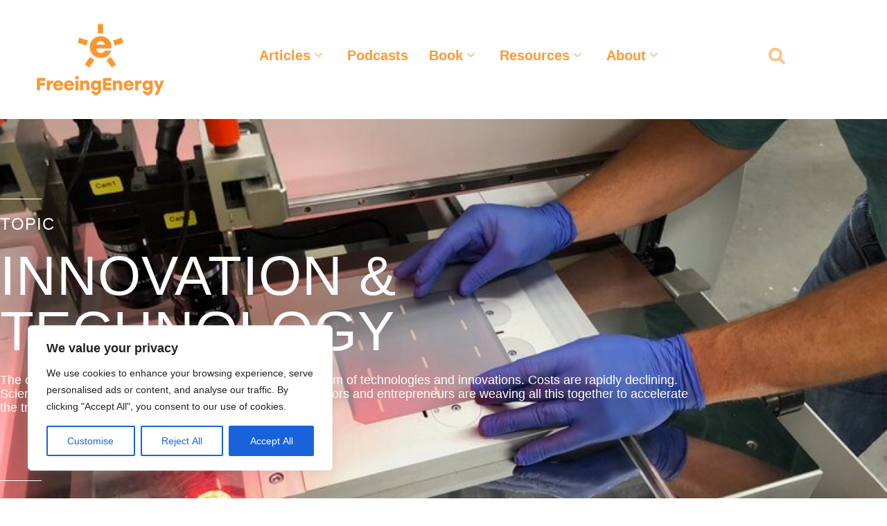

--- FILE ---
content_type: text/html; charset=UTF-8
request_url: https://www.freeingenergy.com/category-innovation-technology/
body_size: 32823
content:
<!doctype html>
<html lang="en-US">
<head>
	<meta charset="UTF-8">
	<meta name="viewport" content="width=device-width, initial-scale=1">
	<link rel="profile" href="https://gmpg.org/xfn/11">
	<meta name='robots' content='index, follow, max-image-preview:large, max-snippet:-1, max-video-preview:-1' />
	<style>img:is([sizes="auto" i], [sizes^="auto," i]) { contain-intrinsic-size: 3000px 1500px }</style>
	
	<!-- This site is optimized with the Yoast SEO plugin v26.8 - https://yoast.com/product/yoast-seo-wordpress/ -->
	<title>Category | Innovation &amp; Technology - Freeing Energy</title>
	<link rel="canonical" href="https://www.freeingenergy.com/category-innovation-technology/" />
	<meta property="og:locale" content="en_US" />
	<meta property="og:type" content="article" />
	<meta property="og:title" content="Category | Innovation &amp; Technology - Freeing Energy" />
	<meta property="og:description" content="TOPIC Innovation &#038; Technology The clean energy revolution is powered by an inspiring stream of technologies and innovations. Costs are rapidly declining. Scientific breakthroughs are happening everywhere. Innovators and entrepreneurs are weaving all this together to accelerate the transition to a cleaner, cheaper energy future.   FEATURED ALL ARTICLES" />
	<meta property="og:url" content="https://www.freeingenergy.com/category-innovation-technology/" />
	<meta property="og:site_name" content="Freeing Energy" />
	<meta property="article:modified_time" content="2021-09-26T19:02:15+00:00" />
	<meta name="twitter:card" content="summary_large_image" />
	<meta name="twitter:site" content="@FreeingEnergy" />
	<meta name="twitter:label1" content="Est. reading time" />
	<meta name="twitter:data1" content="5 minutes" />
	<script type="application/ld+json" class="yoast-schema-graph">{"@context":"https://schema.org","@graph":[{"@type":"WebPage","@id":"https://www.freeingenergy.com/category-innovation-technology/","url":"https://www.freeingenergy.com/category-innovation-technology/","name":"Category | Innovation & Technology - Freeing Energy","isPartOf":{"@id":"https://www.freeingenergy.com/#website"},"datePublished":"2021-08-24T17:24:51+00:00","dateModified":"2021-09-26T19:02:15+00:00","breadcrumb":{"@id":"https://www.freeingenergy.com/category-innovation-technology/#breadcrumb"},"inLanguage":"en-US","potentialAction":[{"@type":"ReadAction","target":["https://www.freeingenergy.com/category-innovation-technology/"]}]},{"@type":"BreadcrumbList","@id":"https://www.freeingenergy.com/category-innovation-technology/#breadcrumb","itemListElement":[{"@type":"ListItem","position":1,"name":"Home","item":"https://www.freeingenergy.com/"},{"@type":"ListItem","position":2,"name":"Category | Innovation &#038; Technology"}]},{"@type":"WebSite","@id":"https://www.freeingenergy.com/#website","url":"https://www.freeingenergy.com/","name":"Freeing Energy","description":"","publisher":{"@id":"https://www.freeingenergy.com/#organization"},"potentialAction":[{"@type":"SearchAction","target":{"@type":"EntryPoint","urlTemplate":"https://www.freeingenergy.com/?s={search_term_string}"},"query-input":{"@type":"PropertyValueSpecification","valueRequired":true,"valueName":"search_term_string"}}],"inLanguage":"en-US"},{"@type":"Organization","@id":"https://www.freeingenergy.com/#organization","name":"The Freeing Energy Project","url":"https://www.freeingenergy.com/","logo":{"@type":"ImageObject","inLanguage":"en-US","@id":"https://www.freeingenergy.com/#/schema/logo/image/","url":"https://i1.wp.com/www.freeingenergy.com/wp-content/uploads/2017/04/tfep-logo.png?fit=601%2C227&ssl=1","contentUrl":"https://i1.wp.com/www.freeingenergy.com/wp-content/uploads/2017/04/tfep-logo.png?fit=601%2C227&ssl=1","width":601,"height":227,"caption":"The Freeing Energy Project"},"image":{"@id":"https://www.freeingenergy.com/#/schema/logo/image/"},"sameAs":["https://x.com/FreeingEnergy","https://www.linkedin.com/company/27014610/"]}]}</script>
	<!-- / Yoast SEO plugin. -->


<link rel='dns-prefetch' href='//www.freeingenergy.com' />
<link rel='dns-prefetch' href='//stats.wp.com' />
<link rel="alternate" type="application/rss+xml" title="Freeing Energy &raquo; Feed" href="https://www.freeingenergy.com/feed/" />
<link rel="alternate" type="application/rss+xml" title="Freeing Energy &raquo; Comments Feed" href="https://www.freeingenergy.com/comments/feed/" />
		<!-- This site uses the Google Analytics by MonsterInsights plugin v9.11.1 - Using Analytics tracking - https://www.monsterinsights.com/ -->
		<!-- Note: MonsterInsights is not currently configured on this site. The site owner needs to authenticate with Google Analytics in the MonsterInsights settings panel. -->
					<!-- No tracking code set -->
				<!-- / Google Analytics by MonsterInsights -->
		<script>
window._wpemojiSettings = {"baseUrl":"https:\/\/s.w.org\/images\/core\/emoji\/15.0.3\/72x72\/","ext":".png","svgUrl":"https:\/\/s.w.org\/images\/core\/emoji\/15.0.3\/svg\/","svgExt":".svg","source":{"concatemoji":"https:\/\/www.freeingenergy.com\/wp-includes\/js\/wp-emoji-release.min.js?ver=6.7.4"}};
/*! This file is auto-generated */
!function(i,n){var o,s,e;function c(e){try{var t={supportTests:e,timestamp:(new Date).valueOf()};sessionStorage.setItem(o,JSON.stringify(t))}catch(e){}}function p(e,t,n){e.clearRect(0,0,e.canvas.width,e.canvas.height),e.fillText(t,0,0);var t=new Uint32Array(e.getImageData(0,0,e.canvas.width,e.canvas.height).data),r=(e.clearRect(0,0,e.canvas.width,e.canvas.height),e.fillText(n,0,0),new Uint32Array(e.getImageData(0,0,e.canvas.width,e.canvas.height).data));return t.every(function(e,t){return e===r[t]})}function u(e,t,n){switch(t){case"flag":return n(e,"\ud83c\udff3\ufe0f\u200d\u26a7\ufe0f","\ud83c\udff3\ufe0f\u200b\u26a7\ufe0f")?!1:!n(e,"\ud83c\uddfa\ud83c\uddf3","\ud83c\uddfa\u200b\ud83c\uddf3")&&!n(e,"\ud83c\udff4\udb40\udc67\udb40\udc62\udb40\udc65\udb40\udc6e\udb40\udc67\udb40\udc7f","\ud83c\udff4\u200b\udb40\udc67\u200b\udb40\udc62\u200b\udb40\udc65\u200b\udb40\udc6e\u200b\udb40\udc67\u200b\udb40\udc7f");case"emoji":return!n(e,"\ud83d\udc26\u200d\u2b1b","\ud83d\udc26\u200b\u2b1b")}return!1}function f(e,t,n){var r="undefined"!=typeof WorkerGlobalScope&&self instanceof WorkerGlobalScope?new OffscreenCanvas(300,150):i.createElement("canvas"),a=r.getContext("2d",{willReadFrequently:!0}),o=(a.textBaseline="top",a.font="600 32px Arial",{});return e.forEach(function(e){o[e]=t(a,e,n)}),o}function t(e){var t=i.createElement("script");t.src=e,t.defer=!0,i.head.appendChild(t)}"undefined"!=typeof Promise&&(o="wpEmojiSettingsSupports",s=["flag","emoji"],n.supports={everything:!0,everythingExceptFlag:!0},e=new Promise(function(e){i.addEventListener("DOMContentLoaded",e,{once:!0})}),new Promise(function(t){var n=function(){try{var e=JSON.parse(sessionStorage.getItem(o));if("object"==typeof e&&"number"==typeof e.timestamp&&(new Date).valueOf()<e.timestamp+604800&&"object"==typeof e.supportTests)return e.supportTests}catch(e){}return null}();if(!n){if("undefined"!=typeof Worker&&"undefined"!=typeof OffscreenCanvas&&"undefined"!=typeof URL&&URL.createObjectURL&&"undefined"!=typeof Blob)try{var e="postMessage("+f.toString()+"("+[JSON.stringify(s),u.toString(),p.toString()].join(",")+"));",r=new Blob([e],{type:"text/javascript"}),a=new Worker(URL.createObjectURL(r),{name:"wpTestEmojiSupports"});return void(a.onmessage=function(e){c(n=e.data),a.terminate(),t(n)})}catch(e){}c(n=f(s,u,p))}t(n)}).then(function(e){for(var t in e)n.supports[t]=e[t],n.supports.everything=n.supports.everything&&n.supports[t],"flag"!==t&&(n.supports.everythingExceptFlag=n.supports.everythingExceptFlag&&n.supports[t]);n.supports.everythingExceptFlag=n.supports.everythingExceptFlag&&!n.supports.flag,n.DOMReady=!1,n.readyCallback=function(){n.DOMReady=!0}}).then(function(){return e}).then(function(){var e;n.supports.everything||(n.readyCallback(),(e=n.source||{}).concatemoji?t(e.concatemoji):e.wpemoji&&e.twemoji&&(t(e.twemoji),t(e.wpemoji)))}))}((window,document),window._wpemojiSettings);
</script>
<link rel='stylesheet' id='anwp-pg-styles-css' href='https://www.freeingenergy.com/wp-content/plugins/anwp-post-grid-for-elementor/public/css/styles.min.css?ver=1.3.3' media='all' />
<style id='wp-emoji-styles-inline-css'>

	img.wp-smiley, img.emoji {
		display: inline !important;
		border: none !important;
		box-shadow: none !important;
		height: 1em !important;
		width: 1em !important;
		margin: 0 0.07em !important;
		vertical-align: -0.1em !important;
		background: none !important;
		padding: 0 !important;
	}
</style>
<link rel='stylesheet' id='mediaelement-css' href='https://www.freeingenergy.com/wp-includes/js/mediaelement/mediaelementplayer-legacy.min.css?ver=4.2.17' media='all' />
<link rel='stylesheet' id='wp-mediaelement-css' href='https://www.freeingenergy.com/wp-includes/js/mediaelement/wp-mediaelement.min.css?ver=6.7.4' media='all' />
<style id='jetpack-sharing-buttons-style-inline-css'>
.jetpack-sharing-buttons__services-list{display:flex;flex-direction:row;flex-wrap:wrap;gap:0;list-style-type:none;margin:5px;padding:0}.jetpack-sharing-buttons__services-list.has-small-icon-size{font-size:12px}.jetpack-sharing-buttons__services-list.has-normal-icon-size{font-size:16px}.jetpack-sharing-buttons__services-list.has-large-icon-size{font-size:24px}.jetpack-sharing-buttons__services-list.has-huge-icon-size{font-size:36px}@media print{.jetpack-sharing-buttons__services-list{display:none!important}}.editor-styles-wrapper .wp-block-jetpack-sharing-buttons{gap:0;padding-inline-start:0}ul.jetpack-sharing-buttons__services-list.has-background{padding:1.25em 2.375em}
</style>
<style id='classic-theme-styles-inline-css'>
/*! This file is auto-generated */
.wp-block-button__link{color:#fff;background-color:#32373c;border-radius:9999px;box-shadow:none;text-decoration:none;padding:calc(.667em + 2px) calc(1.333em + 2px);font-size:1.125em}.wp-block-file__button{background:#32373c;color:#fff;text-decoration:none}
</style>
<style id='global-styles-inline-css'>
:root{--wp--preset--aspect-ratio--square: 1;--wp--preset--aspect-ratio--4-3: 4/3;--wp--preset--aspect-ratio--3-4: 3/4;--wp--preset--aspect-ratio--3-2: 3/2;--wp--preset--aspect-ratio--2-3: 2/3;--wp--preset--aspect-ratio--16-9: 16/9;--wp--preset--aspect-ratio--9-16: 9/16;--wp--preset--color--black: #000000;--wp--preset--color--cyan-bluish-gray: #abb8c3;--wp--preset--color--white: #ffffff;--wp--preset--color--pale-pink: #f78da7;--wp--preset--color--vivid-red: #cf2e2e;--wp--preset--color--luminous-vivid-orange: #ff6900;--wp--preset--color--luminous-vivid-amber: #fcb900;--wp--preset--color--light-green-cyan: #7bdcb5;--wp--preset--color--vivid-green-cyan: #00d084;--wp--preset--color--pale-cyan-blue: #8ed1fc;--wp--preset--color--vivid-cyan-blue: #0693e3;--wp--preset--color--vivid-purple: #9b51e0;--wp--preset--gradient--vivid-cyan-blue-to-vivid-purple: linear-gradient(135deg,rgba(6,147,227,1) 0%,rgb(155,81,224) 100%);--wp--preset--gradient--light-green-cyan-to-vivid-green-cyan: linear-gradient(135deg,rgb(122,220,180) 0%,rgb(0,208,130) 100%);--wp--preset--gradient--luminous-vivid-amber-to-luminous-vivid-orange: linear-gradient(135deg,rgba(252,185,0,1) 0%,rgba(255,105,0,1) 100%);--wp--preset--gradient--luminous-vivid-orange-to-vivid-red: linear-gradient(135deg,rgba(255,105,0,1) 0%,rgb(207,46,46) 100%);--wp--preset--gradient--very-light-gray-to-cyan-bluish-gray: linear-gradient(135deg,rgb(238,238,238) 0%,rgb(169,184,195) 100%);--wp--preset--gradient--cool-to-warm-spectrum: linear-gradient(135deg,rgb(74,234,220) 0%,rgb(151,120,209) 20%,rgb(207,42,186) 40%,rgb(238,44,130) 60%,rgb(251,105,98) 80%,rgb(254,248,76) 100%);--wp--preset--gradient--blush-light-purple: linear-gradient(135deg,rgb(255,206,236) 0%,rgb(152,150,240) 100%);--wp--preset--gradient--blush-bordeaux: linear-gradient(135deg,rgb(254,205,165) 0%,rgb(254,45,45) 50%,rgb(107,0,62) 100%);--wp--preset--gradient--luminous-dusk: linear-gradient(135deg,rgb(255,203,112) 0%,rgb(199,81,192) 50%,rgb(65,88,208) 100%);--wp--preset--gradient--pale-ocean: linear-gradient(135deg,rgb(255,245,203) 0%,rgb(182,227,212) 50%,rgb(51,167,181) 100%);--wp--preset--gradient--electric-grass: linear-gradient(135deg,rgb(202,248,128) 0%,rgb(113,206,126) 100%);--wp--preset--gradient--midnight: linear-gradient(135deg,rgb(2,3,129) 0%,rgb(40,116,252) 100%);--wp--preset--font-size--small: 13px;--wp--preset--font-size--medium: 20px;--wp--preset--font-size--large: 36px;--wp--preset--font-size--x-large: 42px;--wp--preset--spacing--20: 0.44rem;--wp--preset--spacing--30: 0.67rem;--wp--preset--spacing--40: 1rem;--wp--preset--spacing--50: 1.5rem;--wp--preset--spacing--60: 2.25rem;--wp--preset--spacing--70: 3.38rem;--wp--preset--spacing--80: 5.06rem;--wp--preset--shadow--natural: 6px 6px 9px rgba(0, 0, 0, 0.2);--wp--preset--shadow--deep: 12px 12px 50px rgba(0, 0, 0, 0.4);--wp--preset--shadow--sharp: 6px 6px 0px rgba(0, 0, 0, 0.2);--wp--preset--shadow--outlined: 6px 6px 0px -3px rgba(255, 255, 255, 1), 6px 6px rgba(0, 0, 0, 1);--wp--preset--shadow--crisp: 6px 6px 0px rgba(0, 0, 0, 1);}:where(.is-layout-flex){gap: 0.5em;}:where(.is-layout-grid){gap: 0.5em;}body .is-layout-flex{display: flex;}.is-layout-flex{flex-wrap: wrap;align-items: center;}.is-layout-flex > :is(*, div){margin: 0;}body .is-layout-grid{display: grid;}.is-layout-grid > :is(*, div){margin: 0;}:where(.wp-block-columns.is-layout-flex){gap: 2em;}:where(.wp-block-columns.is-layout-grid){gap: 2em;}:where(.wp-block-post-template.is-layout-flex){gap: 1.25em;}:where(.wp-block-post-template.is-layout-grid){gap: 1.25em;}.has-black-color{color: var(--wp--preset--color--black) !important;}.has-cyan-bluish-gray-color{color: var(--wp--preset--color--cyan-bluish-gray) !important;}.has-white-color{color: var(--wp--preset--color--white) !important;}.has-pale-pink-color{color: var(--wp--preset--color--pale-pink) !important;}.has-vivid-red-color{color: var(--wp--preset--color--vivid-red) !important;}.has-luminous-vivid-orange-color{color: var(--wp--preset--color--luminous-vivid-orange) !important;}.has-luminous-vivid-amber-color{color: var(--wp--preset--color--luminous-vivid-amber) !important;}.has-light-green-cyan-color{color: var(--wp--preset--color--light-green-cyan) !important;}.has-vivid-green-cyan-color{color: var(--wp--preset--color--vivid-green-cyan) !important;}.has-pale-cyan-blue-color{color: var(--wp--preset--color--pale-cyan-blue) !important;}.has-vivid-cyan-blue-color{color: var(--wp--preset--color--vivid-cyan-blue) !important;}.has-vivid-purple-color{color: var(--wp--preset--color--vivid-purple) !important;}.has-black-background-color{background-color: var(--wp--preset--color--black) !important;}.has-cyan-bluish-gray-background-color{background-color: var(--wp--preset--color--cyan-bluish-gray) !important;}.has-white-background-color{background-color: var(--wp--preset--color--white) !important;}.has-pale-pink-background-color{background-color: var(--wp--preset--color--pale-pink) !important;}.has-vivid-red-background-color{background-color: var(--wp--preset--color--vivid-red) !important;}.has-luminous-vivid-orange-background-color{background-color: var(--wp--preset--color--luminous-vivid-orange) !important;}.has-luminous-vivid-amber-background-color{background-color: var(--wp--preset--color--luminous-vivid-amber) !important;}.has-light-green-cyan-background-color{background-color: var(--wp--preset--color--light-green-cyan) !important;}.has-vivid-green-cyan-background-color{background-color: var(--wp--preset--color--vivid-green-cyan) !important;}.has-pale-cyan-blue-background-color{background-color: var(--wp--preset--color--pale-cyan-blue) !important;}.has-vivid-cyan-blue-background-color{background-color: var(--wp--preset--color--vivid-cyan-blue) !important;}.has-vivid-purple-background-color{background-color: var(--wp--preset--color--vivid-purple) !important;}.has-black-border-color{border-color: var(--wp--preset--color--black) !important;}.has-cyan-bluish-gray-border-color{border-color: var(--wp--preset--color--cyan-bluish-gray) !important;}.has-white-border-color{border-color: var(--wp--preset--color--white) !important;}.has-pale-pink-border-color{border-color: var(--wp--preset--color--pale-pink) !important;}.has-vivid-red-border-color{border-color: var(--wp--preset--color--vivid-red) !important;}.has-luminous-vivid-orange-border-color{border-color: var(--wp--preset--color--luminous-vivid-orange) !important;}.has-luminous-vivid-amber-border-color{border-color: var(--wp--preset--color--luminous-vivid-amber) !important;}.has-light-green-cyan-border-color{border-color: var(--wp--preset--color--light-green-cyan) !important;}.has-vivid-green-cyan-border-color{border-color: var(--wp--preset--color--vivid-green-cyan) !important;}.has-pale-cyan-blue-border-color{border-color: var(--wp--preset--color--pale-cyan-blue) !important;}.has-vivid-cyan-blue-border-color{border-color: var(--wp--preset--color--vivid-cyan-blue) !important;}.has-vivid-purple-border-color{border-color: var(--wp--preset--color--vivid-purple) !important;}.has-vivid-cyan-blue-to-vivid-purple-gradient-background{background: var(--wp--preset--gradient--vivid-cyan-blue-to-vivid-purple) !important;}.has-light-green-cyan-to-vivid-green-cyan-gradient-background{background: var(--wp--preset--gradient--light-green-cyan-to-vivid-green-cyan) !important;}.has-luminous-vivid-amber-to-luminous-vivid-orange-gradient-background{background: var(--wp--preset--gradient--luminous-vivid-amber-to-luminous-vivid-orange) !important;}.has-luminous-vivid-orange-to-vivid-red-gradient-background{background: var(--wp--preset--gradient--luminous-vivid-orange-to-vivid-red) !important;}.has-very-light-gray-to-cyan-bluish-gray-gradient-background{background: var(--wp--preset--gradient--very-light-gray-to-cyan-bluish-gray) !important;}.has-cool-to-warm-spectrum-gradient-background{background: var(--wp--preset--gradient--cool-to-warm-spectrum) !important;}.has-blush-light-purple-gradient-background{background: var(--wp--preset--gradient--blush-light-purple) !important;}.has-blush-bordeaux-gradient-background{background: var(--wp--preset--gradient--blush-bordeaux) !important;}.has-luminous-dusk-gradient-background{background: var(--wp--preset--gradient--luminous-dusk) !important;}.has-pale-ocean-gradient-background{background: var(--wp--preset--gradient--pale-ocean) !important;}.has-electric-grass-gradient-background{background: var(--wp--preset--gradient--electric-grass) !important;}.has-midnight-gradient-background{background: var(--wp--preset--gradient--midnight) !important;}.has-small-font-size{font-size: var(--wp--preset--font-size--small) !important;}.has-medium-font-size{font-size: var(--wp--preset--font-size--medium) !important;}.has-large-font-size{font-size: var(--wp--preset--font-size--large) !important;}.has-x-large-font-size{font-size: var(--wp--preset--font-size--x-large) !important;}
:where(.wp-block-post-template.is-layout-flex){gap: 1.25em;}:where(.wp-block-post-template.is-layout-grid){gap: 1.25em;}
:where(.wp-block-columns.is-layout-flex){gap: 2em;}:where(.wp-block-columns.is-layout-grid){gap: 2em;}
:root :where(.wp-block-pullquote){font-size: 1.5em;line-height: 1.6;}
</style>
<link rel='stylesheet' id='hello-elementor-css' href='https://www.freeingenergy.com/wp-content/themes/hello-elementor/style.min.css?ver=2.7.1' media='all' />
<link rel='stylesheet' id='hello-elementor-theme-style-css' href='https://www.freeingenergy.com/wp-content/themes/hello-elementor/theme.min.css?ver=2.7.1' media='all' />
<link rel='stylesheet' id='elementor-frontend-css' href='https://www.freeingenergy.com/wp-content/plugins/elementor/assets/css/frontend.min.css?ver=3.34.2' media='all' />
<style id='elementor-frontend-inline-css'>
.elementor-kit-14265{--e-global-color-primary:#FFFFFF;--e-global-color-secondary:#000000;--e-global-color-text:#FF9933;--e-global-color-accent:#3F7289;--e-global-color-736d187:#FFD5A2;--e-global-color-85d71fc:#F8E0C2;--e-global-color-67bf7d0:#2F2F2F;--e-global-color-2be1d75:#B7B7B7;--e-global-typography-primary-font-family:"Poppins";--e-global-typography-primary-font-size:50px;--e-global-typography-primary-font-weight:700;--e-global-typography-primary-letter-spacing:0px;--e-global-typography-secondary-font-family:"Poppins";--e-global-typography-secondary-font-size:20px;--e-global-typography-secondary-font-weight:500;--e-global-typography-text-font-family:"Poppins";--e-global-typography-text-font-weight:400;--e-global-typography-accent-font-family:"Roboto";--e-global-typography-accent-font-weight:500;color:var( --e-global-color-67bf7d0 );font-family:"Open Sans", Sans-serif;font-size:19px;}.elementor-kit-14265 e-page-transition{background-color:#FFBC7D;}.elementor-kit-14265 a{color:var( --e-global-color-text );}.elementor-kit-14265 h1{color:var( --e-global-color-secondary );}.elementor-kit-14265 h2{color:var( --e-global-color-secondary );}.elementor-section.elementor-section-boxed > .elementor-container{max-width:1140px;}.e-con{--container-max-width:1140px;}.elementor-widget:not(:last-child){margin-block-end:20px;}.elementor-element{--widgets-spacing:20px 20px;--widgets-spacing-row:20px;--widgets-spacing-column:20px;}{}h1.entry-title{display:var(--page-title-display);}.site-header{padding-right:0px;padding-left:0px;}@media(max-width:1024px){.elementor-section.elementor-section-boxed > .elementor-container{max-width:1024px;}.e-con{--container-max-width:1024px;}}@media(max-width:767px){.elementor-section.elementor-section-boxed > .elementor-container{max-width:767px;}.e-con{--container-max-width:767px;}}
.elementor-14440 .elementor-element.elementor-element-ab626de > .elementor-container > .elementor-column > .elementor-widget-wrap{align-content:center;align-items:center;}.elementor-14440 .elementor-element.elementor-element-ab626de:not(.elementor-motion-effects-element-type-background), .elementor-14440 .elementor-element.elementor-element-ab626de > .elementor-motion-effects-container > .elementor-motion-effects-layer{background-color:var( --e-global-color-secondary );background-image:url("https://www.freeingenergy.com/wp-content/uploads/2021/09/INNOVATION-TECH-2.jpeg");background-repeat:no-repeat;background-size:cover;}.elementor-14440 .elementor-element.elementor-element-ab626de > .elementor-background-overlay{background-color:var( --e-global-color-secondary );opacity:0.6;transition:background 0.3s, border-radius 0.3s, opacity 0.3s;}.elementor-14440 .elementor-element.elementor-element-ab626de > .elementor-container{max-width:1000px;min-height:328px;}.elementor-14440 .elementor-element.elementor-element-ab626de{transition:background 0.3s, border 0.3s, border-radius 0.3s, box-shadow 0.3s;padding:100px 0px 150px 0px;}.elementor-widget-divider{--divider-color:var( --e-global-color-secondary );}.elementor-widget-divider .elementor-divider__text{color:var( --e-global-color-secondary );}.elementor-widget-divider.elementor-view-stacked .elementor-icon{background-color:var( --e-global-color-secondary );}.elementor-widget-divider.elementor-view-framed .elementor-icon, .elementor-widget-divider.elementor-view-default .elementor-icon{color:var( --e-global-color-secondary );border-color:var( --e-global-color-secondary );}.elementor-widget-divider.elementor-view-framed .elementor-icon, .elementor-widget-divider.elementor-view-default .elementor-icon svg{fill:var( --e-global-color-secondary );}.elementor-14440 .elementor-element.elementor-element-12a89758{--divider-border-style:solid;--divider-color:#ffffff;--divider-border-width:1px;}.elementor-14440 .elementor-element.elementor-element-12a89758 .elementor-divider-separator{width:6%;}.elementor-14440 .elementor-element.elementor-element-12a89758 .elementor-divider{padding-block-start:15px;padding-block-end:15px;}.elementor-widget-text-editor{color:var( --e-global-color-text );}.elementor-widget-text-editor.elementor-drop-cap-view-stacked .elementor-drop-cap{background-color:var( --e-global-color-primary );}.elementor-widget-text-editor.elementor-drop-cap-view-framed .elementor-drop-cap, .elementor-widget-text-editor.elementor-drop-cap-view-default .elementor-drop-cap{color:var( --e-global-color-primary );border-color:var( --e-global-color-primary );}.elementor-14440 .elementor-element.elementor-element-10d9a62f > .elementor-widget-container{padding:0% 50% 0% 0%;}.elementor-14440 .elementor-element.elementor-element-10d9a62f{text-align:start;font-family:"Open Sans", Sans-serif;font-size:1.5rem;line-height:0.1em;letter-spacing:1px;color:#ffffff;}.elementor-widget-heading .elementor-heading-title{color:var( --e-global-color-primary );}.elementor-14440 .elementor-element.elementor-element-58c82064{text-align:start;}.elementor-14440 .elementor-element.elementor-element-58c82064 .elementor-heading-title{font-family:"Oswald", Sans-serif;font-size:5rem;font-weight:400;text-transform:uppercase;line-height:1em;letter-spacing:1px;text-shadow:0px 0px 100px rgba(0.6008148193359268, 0.6008148193359268, 0.6008148193359268, 0.3);color:var( --e-global-color-primary );}.elementor-14440 .elementor-element.elementor-element-6635ae2{font-family:"Open Sans", Sans-serif;font-size:18px;font-weight:400;line-height:20px;color:var( --e-global-color-primary );}.elementor-14440 .elementor-element.elementor-element-8bb8cc9{--divider-border-style:solid;--divider-color:#ffffff;--divider-border-width:1px;}.elementor-14440 .elementor-element.elementor-element-8bb8cc9 .elementor-divider-separator{width:6%;}.elementor-14440 .elementor-element.elementor-element-8bb8cc9 .elementor-divider{padding-block-start:15px;padding-block-end:15px;}.elementor-14440 .elementor-element.elementor-element-6463d830{--spacer-size:20px;}.elementor-14440 .elementor-element.elementor-element-15558214:not(.elementor-motion-effects-element-type-background), .elementor-14440 .elementor-element.elementor-element-15558214 > .elementor-motion-effects-container > .elementor-motion-effects-layer{background-color:#ffffff;}.elementor-14440 .elementor-element.elementor-element-15558214 > .elementor-container{max-width:1000px;}.elementor-14440 .elementor-element.elementor-element-15558214{transition:background 0.3s, border 0.3s, border-radius 0.3s, box-shadow 0.3s;padding:100px 0px 0px 0px;}.elementor-14440 .elementor-element.elementor-element-15558214 > .elementor-background-overlay{transition:background 0.3s, border-radius 0.3s, opacity 0.3s;}.elementor-14440 .elementor-element.elementor-element-2986e53a{text-align:start;}.elementor-14440 .elementor-element.elementor-element-2986e53a .elementor-heading-title{font-family:"Oswald", Sans-serif;font-size:3em;font-weight:400;text-transform:uppercase;letter-spacing:2px;color:#001c31;}.elementor-widget-posts .elementor-button{background-color:var( --e-global-color-accent );}.elementor-widget-posts .elementor-post__title, .elementor-widget-posts .elementor-post__title a{color:var( --e-global-color-secondary );}.elementor-widget-posts .elementor-post__read-more{color:var( --e-global-color-accent );}.elementor-widget-posts .elementor-post__card .elementor-post__badge{background-color:var( --e-global-color-accent );}.elementor-14440 .elementor-element.elementor-element-7ddf241{--grid-row-gap:35px;--grid-column-gap:30px;}.elementor-14440 .elementor-element.elementor-element-7ddf241 .elementor-posts-container .elementor-post__thumbnail{padding-bottom:calc( 0.5 * 100% );}.elementor-14440 .elementor-element.elementor-element-7ddf241:after{content:"0.5";}.elementor-14440 .elementor-element.elementor-element-7ddf241 .elementor-post__thumbnail__link{width:51%;}.elementor-14440 .elementor-element.elementor-element-7ddf241 .elementor-post__meta-data span + span:before{content:"|";}.elementor-14440 .elementor-element.elementor-element-7ddf241.elementor-posts--thumbnail-left .elementor-post__thumbnail__link{margin-right:20px;}.elementor-14440 .elementor-element.elementor-element-7ddf241.elementor-posts--thumbnail-right .elementor-post__thumbnail__link{margin-left:20px;}.elementor-14440 .elementor-element.elementor-element-7ddf241.elementor-posts--thumbnail-top .elementor-post__thumbnail__link{margin-bottom:20px;}.elementor-14440 .elementor-element.elementor-element-7ddf241 .elementor-post__title, .elementor-14440 .elementor-element.elementor-element-7ddf241 .elementor-post__title a{color:var( --e-global-color-67bf7d0 );font-family:"Oswald", Sans-serif;font-size:30px;font-weight:500;}.elementor-14440 .elementor-element.elementor-element-7ddf241 .elementor-post__title{margin-bottom:5px;}.elementor-14440 .elementor-element.elementor-element-7ddf241 .elementor-post__meta-data{color:var( --e-global-color-text );font-family:"Open Sans", Sans-serif;font-size:18px;font-weight:500;}.elementor-14440 .elementor-element.elementor-element-7ddf241 .elementor-post__excerpt p{color:var( --e-global-color-67bf7d0 );font-family:"Open Sans", Sans-serif;font-size:16px;font-weight:400;}.elementor-14440 .elementor-element.elementor-element-657b3a0{--grid-row-gap:35px;--grid-column-gap:30px;}.elementor-14440 .elementor-element.elementor-element-657b3a0 .elementor-posts-container .elementor-post__thumbnail{padding-bottom:calc( 0.5 * 100% );}.elementor-14440 .elementor-element.elementor-element-657b3a0:after{content:"0.5";}.elementor-14440 .elementor-element.elementor-element-657b3a0 .elementor-post__thumbnail__link{width:50%;}.elementor-14440 .elementor-element.elementor-element-657b3a0 .elementor-post__meta-data span + span:before{content:"|";}.elementor-14440 .elementor-element.elementor-element-657b3a0.elementor-posts--thumbnail-left .elementor-post__thumbnail__link{margin-right:20px;}.elementor-14440 .elementor-element.elementor-element-657b3a0.elementor-posts--thumbnail-right .elementor-post__thumbnail__link{margin-left:20px;}.elementor-14440 .elementor-element.elementor-element-657b3a0.elementor-posts--thumbnail-top .elementor-post__thumbnail__link{margin-bottom:20px;}.elementor-14440 .elementor-element.elementor-element-657b3a0 .elementor-post__title, .elementor-14440 .elementor-element.elementor-element-657b3a0 .elementor-post__title a{color:var( --e-global-color-67bf7d0 );font-family:"Oswald", Sans-serif;font-size:30px;font-weight:500;}.elementor-14440 .elementor-element.elementor-element-657b3a0 .elementor-post__title{margin-bottom:5px;}.elementor-14440 .elementor-element.elementor-element-657b3a0 .elementor-post__meta-data{color:var( --e-global-color-text );font-family:"Open Sans", Sans-serif;font-size:18px;font-weight:500;}.elementor-14440 .elementor-element.elementor-element-657b3a0 .elementor-post__excerpt p{color:var( --e-global-color-67bf7d0 );font-family:"Open Sans", Sans-serif;font-size:16px;font-weight:400;}.elementor-14440 .elementor-element.elementor-element-194f679a > .elementor-container{max-width:1000px;}.elementor-14440 .elementor-element.elementor-element-194f679a{margin-top:50px;margin-bottom:100px;}.elementor-14440 .elementor-element.elementor-element-19a571c > .elementor-widget-container{margin:0px 0px 0px 0px;}.elementor-14440 .elementor-element.elementor-element-19a571c{text-align:center;}.elementor-14440 .elementor-element.elementor-element-19a571c .elementor-heading-title{font-family:"Oswald", Sans-serif;font-size:60px;font-weight:400;color:var( --e-global-color-secondary );}.elementor-14440 .elementor-element.elementor-element-5234cbf0{--grid-row-gap:35px;--grid-column-gap:30px;}.elementor-14440 .elementor-element.elementor-element-5234cbf0 .elementor-posts-container .elementor-post__thumbnail{padding-bottom:calc( 0.5 * 100% );}.elementor-14440 .elementor-element.elementor-element-5234cbf0:after{content:"0.5";}.elementor-14440 .elementor-element.elementor-element-5234cbf0 .elementor-post__meta-data span + span:before{content:"|";}.elementor-14440 .elementor-element.elementor-element-5234cbf0.elementor-posts--thumbnail-left .elementor-post__thumbnail__link{margin-right:20px;}.elementor-14440 .elementor-element.elementor-element-5234cbf0.elementor-posts--thumbnail-right .elementor-post__thumbnail__link{margin-left:20px;}.elementor-14440 .elementor-element.elementor-element-5234cbf0.elementor-posts--thumbnail-top .elementor-post__thumbnail__link{margin-bottom:20px;}.elementor-14440 .elementor-element.elementor-element-5234cbf0 .elementor-post__title, .elementor-14440 .elementor-element.elementor-element-5234cbf0 .elementor-post__title a{font-family:"Oswald", Sans-serif;font-size:20px;font-weight:400;}.elementor-14440 .elementor-element.elementor-element-5234cbf0 .elementor-post__meta-data{color:var( --e-global-color-text );font-family:"Open Sans", Sans-serif;font-size:15px;font-weight:400;margin-bottom:5px;}.elementor-14440 .elementor-element.elementor-element-5234cbf0 .elementor-post__excerpt p{color:var( --e-global-color-67bf7d0 );font-family:"Open Sans", Sans-serif;font-size:15px;font-weight:400;}@media(max-width:1024px) and (min-width:768px){.elementor-14440 .elementor-element.elementor-element-7cb3e297{width:100%;}}@media(min-width:1025px){.elementor-14440 .elementor-element.elementor-element-ab626de:not(.elementor-motion-effects-element-type-background), .elementor-14440 .elementor-element.elementor-element-ab626de > .elementor-motion-effects-container > .elementor-motion-effects-layer{background-attachment:fixed;}}@media(max-width:1024px){.elementor-14440 .elementor-element.elementor-element-ab626de{padding:100px 25px 100px 25px;}.elementor-14440 .elementor-element.elementor-element-4b69142b > .elementor-element-populated{padding:0px 0px 0px 0px;}.elementor-14440 .elementor-element.elementor-element-657b3a0 > .elementor-widget-container{margin:0px 0px 0px 0px;padding:0px 0px 0px 0px;}.elementor-14440 .elementor-element.elementor-element-657b3a0 .elementor-posts-container .elementor-post__thumbnail{padding-bottom:calc( 0.5 * 100% );}.elementor-14440 .elementor-element.elementor-element-657b3a0:after{content:"0.5";}.elementor-14440 .elementor-element.elementor-element-657b3a0 .elementor-post__thumbnail__link{width:50%;}}@media(max-width:767px){.elementor-14440 .elementor-element.elementor-element-ab626de:not(.elementor-motion-effects-element-type-background), .elementor-14440 .elementor-element.elementor-element-ab626de > .elementor-motion-effects-container > .elementor-motion-effects-layer{background-position:center center;}.elementor-14440 .elementor-element.elementor-element-ab626de{padding:80px 20px 80px 20px;}.elementor-14440 .elementor-element.elementor-element-4b69142b > .elementor-element-populated{margin:0px 0px 0px 0px;--e-column-margin-right:0px;--e-column-margin-left:0px;}.elementor-14440 .elementor-element.elementor-element-10d9a62f > .elementor-widget-container{margin:0px 0px 0px 0px;}.elementor-14440 .elementor-element.elementor-element-58c82064 .elementor-heading-title{font-size:55px;}.elementor-14440 .elementor-element.elementor-element-2986e53a{text-align:center;}.elementor-14440 .elementor-element.elementor-element-2986e53a .elementor-heading-title{font-size:3em;letter-spacing:0px;}.elementor-14440 .elementor-element.elementor-element-7ddf241 .elementor-posts-container .elementor-post__thumbnail{padding-bottom:calc( 0.5 * 100% );}.elementor-14440 .elementor-element.elementor-element-7ddf241:after{content:"0.5";}.elementor-14440 .elementor-element.elementor-element-7ddf241 .elementor-post__thumbnail__link{width:100%;}.elementor-14440 .elementor-element.elementor-element-657b3a0 .elementor-posts-container .elementor-post__thumbnail{padding-bottom:calc( 0.5 * 100% );}.elementor-14440 .elementor-element.elementor-element-657b3a0:after{content:"0.5";}.elementor-14440 .elementor-element.elementor-element-657b3a0 .elementor-post__thumbnail__link{width:100%;}.elementor-14440 .elementor-element.elementor-element-19a571c .elementor-heading-title{font-size:55px;}.elementor-14440 .elementor-element.elementor-element-5234cbf0 .elementor-posts-container .elementor-post__thumbnail{padding-bottom:calc( 0.5 * 100% );}.elementor-14440 .elementor-element.elementor-element-5234cbf0:after{content:"0.5";}.elementor-14440 .elementor-element.elementor-element-5234cbf0 .elementor-post__thumbnail__link{width:100%;}}
.elementor-15959 .elementor-element.elementor-element-31fb1c0 > .elementor-container{max-width:1300px;}.elementor-15959 .elementor-element.elementor-element-31fb1c0{margin-top:20px;margin-bottom:20px;}.elementor-widget-image .widget-image-caption{color:var( --e-global-color-text );}.elementor-15959 .elementor-element.elementor-element-0bffaab .elementskit-navbar-nav .elementskit-submenu-panel > li > a{background-color:#FFFFFF;font-family:"Poppins", Sans-serif;font-size:20px;font-weight:400;padding:15px 15px 15px 15px;color:var( --e-global-color-text );}.elementor-15959 .elementor-element.elementor-element-0bffaab .elementskit-menu-hamburger{background-color:#FFFFFF;float:right;}.elementor-15959 .elementor-element.elementor-element-0bffaab .elementskit-menu-container{height:100px;background-color:var( --e-global-color-primary );border-radius:0px 0px 0px 0px;}.elementor-15959 .elementor-element.elementor-element-0bffaab .elementskit-navbar-nav > li > a{font-family:"Poppins", Sans-serif;font-size:20px;font-weight:800;letter-spacing:0px;color:var( --e-global-color-text );padding:0px 15px 0px 15px;}.elementor-15959 .elementor-element.elementor-element-0bffaab .elementskit-navbar-nav > li > a:hover{color:var( --e-global-color-text );}.elementor-15959 .elementor-element.elementor-element-0bffaab .elementskit-navbar-nav > li > a:focus{color:var( --e-global-color-text );}.elementor-15959 .elementor-element.elementor-element-0bffaab .elementskit-navbar-nav > li > a:active{color:var( --e-global-color-text );}.elementor-15959 .elementor-element.elementor-element-0bffaab .elementskit-navbar-nav > li:hover > a{color:var( --e-global-color-text );}.elementor-15959 .elementor-element.elementor-element-0bffaab .elementskit-navbar-nav > li:hover > a .elementskit-submenu-indicator{color:var( --e-global-color-text );}.elementor-15959 .elementor-element.elementor-element-0bffaab .elementskit-navbar-nav > li > a:hover .elementskit-submenu-indicator{color:var( --e-global-color-text );}.elementor-15959 .elementor-element.elementor-element-0bffaab .elementskit-navbar-nav > li > a:focus .elementskit-submenu-indicator{color:var( --e-global-color-text );}.elementor-15959 .elementor-element.elementor-element-0bffaab .elementskit-navbar-nav > li > a:active .elementskit-submenu-indicator{color:var( --e-global-color-text );}.elementor-15959 .elementor-element.elementor-element-0bffaab .elementskit-navbar-nav > li.current-menu-item > a{color:var( --e-global-color-text );}.elementor-15959 .elementor-element.elementor-element-0bffaab .elementskit-navbar-nav > li.current-menu-ancestor > a{color:var( --e-global-color-text );}.elementor-15959 .elementor-element.elementor-element-0bffaab .elementskit-navbar-nav > li.current-menu-ancestor > a .elementskit-submenu-indicator{color:var( --e-global-color-text );}.elementor-15959 .elementor-element.elementor-element-0bffaab .elementskit-navbar-nav > li > a .elementskit-submenu-indicator{color:var( --e-global-color-text );fill:var( --e-global-color-text );}.elementor-15959 .elementor-element.elementor-element-0bffaab .elementskit-navbar-nav > li > a .ekit-submenu-indicator-icon{color:var( --e-global-color-text );fill:var( --e-global-color-text );}.elementor-15959 .elementor-element.elementor-element-0bffaab .elementskit-navbar-nav .elementskit-submenu-panel > li > a:hover{color:var( --e-global-color-secondary );}.elementor-15959 .elementor-element.elementor-element-0bffaab .elementskit-navbar-nav .elementskit-submenu-panel > li > a:focus{color:var( --e-global-color-secondary );}.elementor-15959 .elementor-element.elementor-element-0bffaab .elementskit-navbar-nav .elementskit-submenu-panel > li > a:active{color:var( --e-global-color-secondary );}.elementor-15959 .elementor-element.elementor-element-0bffaab .elementskit-navbar-nav .elementskit-submenu-panel > li:hover > a{color:var( --e-global-color-secondary );}.elementor-15959 .elementor-element.elementor-element-0bffaab .elementskit-navbar-nav .elementskit-submenu-panel > li.current-menu-item > a{color:var( --e-global-color-text );}.elementor-15959 .elementor-element.elementor-element-0bffaab .elementskit-submenu-panel{padding:0px 0px 0px 0px;}.elementor-15959 .elementor-element.elementor-element-0bffaab .elementskit-navbar-nav .elementskit-submenu-panel{border-radius:0px 0px 0px 0px;min-width:250px;box-shadow:0px 0px 0px 0px rgba(0,0,0,0.5);}.elementor-15959 .elementor-element.elementor-element-0bffaab .elementskit-menu-hamburger .elementskit-menu-hamburger-icon{background-color:rgba(0, 0, 0, 0.5);}.elementor-15959 .elementor-element.elementor-element-0bffaab .elementskit-menu-hamburger > .ekit-menu-icon{color:rgba(0, 0, 0, 0.5);}.elementor-15959 .elementor-element.elementor-element-0bffaab .elementskit-menu-hamburger:hover .elementskit-menu-hamburger-icon{background-color:#00000080;}.elementor-15959 .elementor-element.elementor-element-0bffaab .elementskit-menu-hamburger:hover > .ekit-menu-icon{color:#00000080;}.elementor-15959 .elementor-element.elementor-element-0bffaab .elementskit-menu-close{color:rgba(51, 51, 51, 1);}.elementor-15959 .elementor-element.elementor-element-0bffaab .elementskit-menu-close:hover{color:rgba(0, 0, 0, 0.5);}.elementor-widget-search-form .elementor-search-form__input,
					.elementor-widget-search-form .elementor-search-form__icon,
					.elementor-widget-search-form .elementor-lightbox .dialog-lightbox-close-button,
					.elementor-widget-search-form .elementor-lightbox .dialog-lightbox-close-button:hover,
					.elementor-widget-search-form.elementor-search-form--skin-full_screen input[type="search"].elementor-search-form__input{color:var( --e-global-color-text );fill:var( --e-global-color-text );}.elementor-widget-search-form .elementor-search-form__submit{background-color:var( --e-global-color-secondary );}.elementor-15959 .elementor-element.elementor-element-73b8607{width:auto;max-width:auto;}.elementor-15959 .elementor-element.elementor-element-73b8607 > .elementor-widget-container{margin:15px 0px 0px 35px;}.elementor-15959 .elementor-element.elementor-element-73b8607 .elementor-search-form__container{min-height:72px;}.elementor-15959 .elementor-element.elementor-element-73b8607 .elementor-search-form__submit{min-width:72px;}body:not(.rtl) .elementor-15959 .elementor-element.elementor-element-73b8607 .elementor-search-form__icon{padding-left:calc(72px / 3);}body.rtl .elementor-15959 .elementor-element.elementor-element-73b8607 .elementor-search-form__icon{padding-right:calc(72px / 3);}.elementor-15959 .elementor-element.elementor-element-73b8607 .elementor-search-form__input, .elementor-15959 .elementor-element.elementor-element-73b8607.elementor-search-form--button-type-text .elementor-search-form__submit{padding-left:calc(72px / 3);padding-right:calc(72px / 3);}.elementor-15959 .elementor-element.elementor-element-73b8607 .elementor-search-form__icon{--e-search-form-icon-size-minimal:24px;}.elementor-15959 .elementor-element.elementor-element-73b8607 input[type="search"].elementor-search-form__input{font-family:"Poppins", Sans-serif;font-size:21px;font-weight:700;letter-spacing:0px;}.elementor-15959 .elementor-element.elementor-element-73b8607 .elementor-search-form__input,
					.elementor-15959 .elementor-element.elementor-element-73b8607 .elementor-search-form__icon,
					.elementor-15959 .elementor-element.elementor-element-73b8607 .elementor-lightbox .dialog-lightbox-close-button,
					.elementor-15959 .elementor-element.elementor-element-73b8607 .elementor-lightbox .dialog-lightbox-close-button:hover,
					.elementor-15959 .elementor-element.elementor-element-73b8607.elementor-search-form--skin-full_screen input[type="search"].elementor-search-form__input{color:var( --e-global-color-text );fill:var( --e-global-color-text );}.elementor-15959 .elementor-element.elementor-element-73b8607:not(.elementor-search-form--skin-full_screen) .elementor-search-form__container{background-color:var( --e-global-color-primary );border-color:var( --e-global-color-primary );border-radius:0px;}.elementor-15959 .elementor-element.elementor-element-73b8607.elementor-search-form--skin-full_screen input[type="search"].elementor-search-form__input{background-color:var( --e-global-color-primary );border-color:var( --e-global-color-primary );border-radius:0px;}.elementor-15959 .elementor-element.elementor-element-73b8607:not(.elementor-search-form--skin-full_screen) .elementor-search-form--focus .elementor-search-form__input,
					.elementor-15959 .elementor-element.elementor-element-73b8607 .elementor-search-form--focus .elementor-search-form__icon,
					.elementor-15959 .elementor-element.elementor-element-73b8607 .elementor-lightbox .dialog-lightbox-close-button:hover,
					.elementor-15959 .elementor-element.elementor-element-73b8607.elementor-search-form--skin-full_screen input[type="search"].elementor-search-form__input:focus{color:var( --e-global-color-secondary );fill:var( --e-global-color-secondary );}.elementor-theme-builder-content-area{height:400px;}.elementor-location-header:before, .elementor-location-footer:before{content:"";display:table;clear:both;}@media(min-width:768px){.elementor-15959 .elementor-element.elementor-element-d89ada4{width:22.641%;}.elementor-15959 .elementor-element.elementor-element-6b68ef1{width:58.612%;}.elementor-15959 .elementor-element.elementor-element-4247924{width:18.079%;}}@media(max-width:1024px){.elementor-15959 .elementor-element.elementor-element-0bffaab > .elementor-widget-container{margin:0px 100px 0px 0px;}.elementor-15959 .elementor-element.elementor-element-0bffaab .elementskit-nav-identity-panel{padding:10px 0px 10px 0px;}.elementor-15959 .elementor-element.elementor-element-0bffaab .elementskit-menu-container{max-width:350px;border-radius:0px 0px 0px 0px;}.elementor-15959 .elementor-element.elementor-element-0bffaab .elementskit-navbar-nav > li > a{color:#000000;padding:10px 15px 10px 15px;}.elementor-15959 .elementor-element.elementor-element-0bffaab .elementskit-navbar-nav .elementskit-submenu-panel > li > a{padding:15px 15px 15px 15px;}.elementor-15959 .elementor-element.elementor-element-0bffaab .elementskit-navbar-nav .elementskit-submenu-panel{border-radius:0px 0px 0px 0px;}.elementor-15959 .elementor-element.elementor-element-0bffaab .elementskit-menu-hamburger{padding:8px 8px 8px 8px;width:45px;border-radius:3px;}.elementor-15959 .elementor-element.elementor-element-0bffaab .elementskit-menu-close{padding:8px 8px 8px 8px;margin:12px 12px 12px 12px;width:45px;border-radius:3px;}.elementor-15959 .elementor-element.elementor-element-0bffaab .elementskit-nav-logo > img{max-width:160px;max-height:60px;}.elementor-15959 .elementor-element.elementor-element-0bffaab .elementskit-nav-logo{margin:5px 0px 5px 0px;padding:5px 5px 5px 5px;}.elementor-15959 .elementor-element.elementor-element-73b8607 > .elementor-widget-container{margin:0px -24px 0px -50px;}}@media(max-width:767px){.elementor-15959 .elementor-element.elementor-element-0bffaab > .elementor-widget-container{margin:0px 15px 0px 0px;}.elementor-15959 .elementor-element.elementor-element-0bffaab .elementskit-nav-logo > img{max-width:120px;max-height:50px;}.elementor-15959 .elementor-element.elementor-element-73b8607 > .elementor-widget-container{margin:-55px 0px 0px 45px;}}
.elementor-14300 .elementor-element.elementor-element-6919e6c0:not(.elementor-motion-effects-element-type-background), .elementor-14300 .elementor-element.elementor-element-6919e6c0 > .elementor-motion-effects-container > .elementor-motion-effects-layer{background-color:var( --e-global-color-67bf7d0 );}.elementor-14300 .elementor-element.elementor-element-6919e6c0{transition:background 0.3s, border 0.3s, border-radius 0.3s, box-shadow 0.3s;padding:50px 0px 50px 0px;}.elementor-14300 .elementor-element.elementor-element-6919e6c0 > .elementor-background-overlay{transition:background 0.3s, border-radius 0.3s, opacity 0.3s;}.elementor-14300 .elementor-element.elementor-element-5fa1ead1 > .elementor-element-populated{margin:0% 20% 0% 0%;--e-column-margin-right:20%;--e-column-margin-left:0%;}.elementor-widget-heading .elementor-heading-title{color:var( --e-global-color-primary );}.elementor-14300 .elementor-element.elementor-element-2afcb1e > .elementor-widget-container{margin:0px 0px 0px 0px;}.elementor-14300 .elementor-element.elementor-element-2afcb1e .elementor-heading-title{font-family:"Oswald", Sans-serif;font-weight:400;}.elementor-widget-text-editor{color:var( --e-global-color-text );}.elementor-widget-text-editor.elementor-drop-cap-view-stacked .elementor-drop-cap{background-color:var( --e-global-color-primary );}.elementor-widget-text-editor.elementor-drop-cap-view-framed .elementor-drop-cap, .elementor-widget-text-editor.elementor-drop-cap-view-default .elementor-drop-cap{color:var( --e-global-color-primary );border-color:var( --e-global-color-primary );}.elementor-14300 .elementor-element.elementor-element-6c9040f > .elementor-widget-container{margin:-10px 0px 0px 0px;}.elementor-14300 .elementor-element.elementor-element-6c9040f{font-family:"Open Sans", Sans-serif;font-size:16px;font-weight:500;line-height:1.8em;color:var( --e-global-color-primary );}.elementor-14300 .elementor-element.elementor-element-563a782c > .elementor-widget-container{margin:0px 35px 0px 0px;}.elementor-14300 .elementor-element.elementor-element-563a782c{text-align:center;}.elementor-14300 .elementor-element.elementor-element-563a782c .elementor-heading-title{font-family:"Oswald", Sans-serif;font-size:21px;font-weight:500;color:var( --e-global-color-primary );}.elementor-14300 .elementor-element.elementor-element-44da0e50{margin-top:0px;margin-bottom:0px;}.elementor-widget-icon-list .elementor-icon-list-item:not(:last-child):after{border-color:var( --e-global-color-text );}.elementor-widget-icon-list .elementor-icon-list-icon i{color:var( --e-global-color-primary );}.elementor-widget-icon-list .elementor-icon-list-icon svg{fill:var( --e-global-color-primary );}.elementor-widget-icon-list .elementor-icon-list-text{color:var( --e-global-color-secondary );}.elementor-14300 .elementor-element.elementor-element-7184eec7 .elementor-icon-list-items:not(.elementor-inline-items) .elementor-icon-list-item:not(:last-child){padding-block-end:calc(10px/2);}.elementor-14300 .elementor-element.elementor-element-7184eec7 .elementor-icon-list-items:not(.elementor-inline-items) .elementor-icon-list-item:not(:first-child){margin-block-start:calc(10px/2);}.elementor-14300 .elementor-element.elementor-element-7184eec7 .elementor-icon-list-items.elementor-inline-items .elementor-icon-list-item{margin-inline:calc(10px/2);}.elementor-14300 .elementor-element.elementor-element-7184eec7 .elementor-icon-list-items.elementor-inline-items{margin-inline:calc(-10px/2);}.elementor-14300 .elementor-element.elementor-element-7184eec7 .elementor-icon-list-items.elementor-inline-items .elementor-icon-list-item:after{inset-inline-end:calc(-10px/2);}.elementor-14300 .elementor-element.elementor-element-7184eec7 .elementor-icon-list-icon i{color:var( --e-global-color-accent );transition:color 0.3s;}.elementor-14300 .elementor-element.elementor-element-7184eec7 .elementor-icon-list-icon svg{fill:var( --e-global-color-accent );transition:fill 0.3s;}.elementor-14300 .elementor-element.elementor-element-7184eec7{--e-icon-list-icon-size:11px;--e-icon-list-icon-align:center;--e-icon-list-icon-margin:0 calc(var(--e-icon-list-icon-size, 1em) * 0.125);--icon-vertical-offset:0px;}.elementor-14300 .elementor-element.elementor-element-7184eec7 .elementor-icon-list-icon{padding-inline-end:10px;}.elementor-14300 .elementor-element.elementor-element-7184eec7 .elementor-icon-list-item > .elementor-icon-list-text, .elementor-14300 .elementor-element.elementor-element-7184eec7 .elementor-icon-list-item > a{font-family:"Open Sans", Sans-serif;font-size:14px;font-weight:normal;}.elementor-14300 .elementor-element.elementor-element-7184eec7 .elementor-icon-list-text{color:var( --e-global-color-primary );transition:color 0.3s;}.elementor-14300 .elementor-element.elementor-element-7184eec7 .elementor-icon-list-item:hover .elementor-icon-list-text{color:var( --e-global-color-text );}.elementor-14300 .elementor-element.elementor-element-59db8d39 .elementor-icon-list-items:not(.elementor-inline-items) .elementor-icon-list-item:not(:last-child){padding-block-end:calc(10px/2);}.elementor-14300 .elementor-element.elementor-element-59db8d39 .elementor-icon-list-items:not(.elementor-inline-items) .elementor-icon-list-item:not(:first-child){margin-block-start:calc(10px/2);}.elementor-14300 .elementor-element.elementor-element-59db8d39 .elementor-icon-list-items.elementor-inline-items .elementor-icon-list-item{margin-inline:calc(10px/2);}.elementor-14300 .elementor-element.elementor-element-59db8d39 .elementor-icon-list-items.elementor-inline-items{margin-inline:calc(-10px/2);}.elementor-14300 .elementor-element.elementor-element-59db8d39 .elementor-icon-list-items.elementor-inline-items .elementor-icon-list-item:after{inset-inline-end:calc(-10px/2);}.elementor-14300 .elementor-element.elementor-element-59db8d39 .elementor-icon-list-icon i{color:var( --e-global-color-accent );transition:color 0.3s;}.elementor-14300 .elementor-element.elementor-element-59db8d39 .elementor-icon-list-icon svg{fill:var( --e-global-color-accent );transition:fill 0.3s;}.elementor-14300 .elementor-element.elementor-element-59db8d39{--e-icon-list-icon-size:11px;--icon-vertical-offset:0px;}.elementor-14300 .elementor-element.elementor-element-59db8d39 .elementor-icon-list-icon{padding-inline-end:10px;}.elementor-14300 .elementor-element.elementor-element-59db8d39 .elementor-icon-list-item > .elementor-icon-list-text, .elementor-14300 .elementor-element.elementor-element-59db8d39 .elementor-icon-list-item > a{font-family:"Open Sans", Sans-serif;font-size:14px;font-weight:normal;}.elementor-14300 .elementor-element.elementor-element-59db8d39 .elementor-icon-list-text{color:var( --e-global-color-primary );transition:color 0.3s;}.elementor-14300 .elementor-element.elementor-element-59db8d39 .elementor-icon-list-item:hover .elementor-icon-list-text{color:var( --e-global-color-text );}.elementor-14300 .elementor-element.elementor-element-1372948{margin-top:20px;margin-bottom:0px;}.elementor-widget-nav-menu .elementor-nav-menu--main .elementor-item{color:var( --e-global-color-text );fill:var( --e-global-color-text );}.elementor-widget-nav-menu .elementor-nav-menu--main .elementor-item:hover,
					.elementor-widget-nav-menu .elementor-nav-menu--main .elementor-item.elementor-item-active,
					.elementor-widget-nav-menu .elementor-nav-menu--main .elementor-item.highlighted,
					.elementor-widget-nav-menu .elementor-nav-menu--main .elementor-item:focus{color:var( --e-global-color-accent );fill:var( --e-global-color-accent );}.elementor-widget-nav-menu .elementor-nav-menu--main:not(.e--pointer-framed) .elementor-item:before,
					.elementor-widget-nav-menu .elementor-nav-menu--main:not(.e--pointer-framed) .elementor-item:after{background-color:var( --e-global-color-accent );}.elementor-widget-nav-menu .e--pointer-framed .elementor-item:before,
					.elementor-widget-nav-menu .e--pointer-framed .elementor-item:after{border-color:var( --e-global-color-accent );}.elementor-widget-nav-menu{--e-nav-menu-divider-color:var( --e-global-color-text );}.elementor-14300 .elementor-element.elementor-element-ea7c104 .elementor-menu-toggle{margin:0 auto;}.elementor-14300 .elementor-element.elementor-element-ea7c104 .elementor-nav-menu--dropdown a, .elementor-14300 .elementor-element.elementor-element-ea7c104 .elementor-menu-toggle{color:var( --e-global-color-primary );fill:var( --e-global-color-primary );}.elementor-14300 .elementor-element.elementor-element-ea7c104 .elementor-nav-menu--dropdown{background-color:var( --e-global-color-67bf7d0 );}.elementor-14300 .elementor-element.elementor-element-ea7c104 .elementor-nav-menu--dropdown a:hover,
					.elementor-14300 .elementor-element.elementor-element-ea7c104 .elementor-nav-menu--dropdown a:focus,
					.elementor-14300 .elementor-element.elementor-element-ea7c104 .elementor-nav-menu--dropdown a.elementor-item-active,
					.elementor-14300 .elementor-element.elementor-element-ea7c104 .elementor-nav-menu--dropdown a.highlighted,
					.elementor-14300 .elementor-element.elementor-element-ea7c104 .elementor-menu-toggle:hover,
					.elementor-14300 .elementor-element.elementor-element-ea7c104 .elementor-menu-toggle:focus{color:var( --e-global-color-text );}.elementor-14300 .elementor-element.elementor-element-ea7c104 .elementor-nav-menu--dropdown a.elementor-item-active{color:var( --e-global-color-accent );}.elementor-14300 .elementor-element.elementor-element-4708fd77 > .elementor-element-populated{margin:0px 0px 0px 20px;--e-column-margin-right:0px;--e-column-margin-left:20px;}.elementor-14300 .elementor-element.elementor-element-31e6e1d0{text-align:center;}.elementor-14300 .elementor-element.elementor-element-31e6e1d0 .elementor-heading-title{font-family:"Oswald", Sans-serif;font-size:21px;font-weight:500;color:var( --e-global-color-primary );}.elementor-widget-form .elementor-field-group > label, .elementor-widget-form .elementor-field-subgroup label{color:var( --e-global-color-text );}.elementor-widget-form .elementor-field-type-html{color:var( --e-global-color-text );}.elementor-widget-form .elementor-field-group .elementor-field{color:var( --e-global-color-text );}.elementor-widget-form .e-form__buttons__wrapper__button-next{background-color:var( --e-global-color-accent );}.elementor-widget-form .elementor-button[type="submit"]{background-color:var( --e-global-color-accent );}.elementor-widget-form .e-form__buttons__wrapper__button-previous{background-color:var( --e-global-color-accent );}.elementor-widget-form{--e-form-steps-indicator-inactive-primary-color:var( --e-global-color-text );--e-form-steps-indicator-active-primary-color:var( --e-global-color-accent );--e-form-steps-indicator-completed-primary-color:var( --e-global-color-accent );--e-form-steps-indicator-progress-color:var( --e-global-color-accent );--e-form-steps-indicator-progress-background-color:var( --e-global-color-text );--e-form-steps-indicator-progress-meter-color:var( --e-global-color-text );}.elementor-14300 .elementor-element.elementor-element-43b5dd4 .elementor-field-group{padding-right:calc( 5px/2 );padding-left:calc( 5px/2 );margin-bottom:10px;}.elementor-14300 .elementor-element.elementor-element-43b5dd4 .elementor-form-fields-wrapper{margin-left:calc( -5px/2 );margin-right:calc( -5px/2 );margin-bottom:-10px;}.elementor-14300 .elementor-element.elementor-element-43b5dd4 .elementor-field-group.recaptcha_v3-bottomleft, .elementor-14300 .elementor-element.elementor-element-43b5dd4 .elementor-field-group.recaptcha_v3-bottomright{margin-bottom:0;}body.rtl .elementor-14300 .elementor-element.elementor-element-43b5dd4 .elementor-labels-inline .elementor-field-group > label{padding-left:5px;}body:not(.rtl) .elementor-14300 .elementor-element.elementor-element-43b5dd4 .elementor-labels-inline .elementor-field-group > label{padding-right:5px;}body .elementor-14300 .elementor-element.elementor-element-43b5dd4 .elementor-labels-above .elementor-field-group > label{padding-bottom:5px;}.elementor-14300 .elementor-element.elementor-element-43b5dd4 .elementor-field-group > label, .elementor-14300 .elementor-element.elementor-element-43b5dd4 .elementor-field-subgroup label{color:var( --e-global-color-primary );}.elementor-14300 .elementor-element.elementor-element-43b5dd4 .elementor-mark-required .elementor-field-label:after{color:var( --e-global-color-text );}.elementor-14300 .elementor-element.elementor-element-43b5dd4 .elementor-field-group > label{font-family:"Open Sans", Sans-serif;font-size:16px;font-weight:400;}.elementor-14300 .elementor-element.elementor-element-43b5dd4 .elementor-field-type-html{padding-bottom:0px;color:var( --e-global-color-primary );font-family:"Open Sans", Sans-serif;font-weight:400;}.elementor-14300 .elementor-element.elementor-element-43b5dd4 .elementor-field-group .elementor-field{color:var( --e-global-color-primary );}.elementor-14300 .elementor-element.elementor-element-43b5dd4 .elementor-field-group .elementor-field, .elementor-14300 .elementor-element.elementor-element-43b5dd4 .elementor-field-subgroup label{font-family:"Open Sans", Sans-serif;font-size:14px;}.elementor-14300 .elementor-element.elementor-element-43b5dd4 .elementor-field-group .elementor-field:not(.elementor-select-wrapper){background-color:var( --e-global-color-67bf7d0 );border-color:var( --e-global-color-primary );border-width:0px 0px 1px 0px;border-radius:0px 0px 0px 0px;}.elementor-14300 .elementor-element.elementor-element-43b5dd4 .elementor-field-group .elementor-select-wrapper select{background-color:var( --e-global-color-67bf7d0 );border-color:var( --e-global-color-primary );border-width:0px 0px 1px 0px;border-radius:0px 0px 0px 0px;}.elementor-14300 .elementor-element.elementor-element-43b5dd4 .elementor-field-group .elementor-select-wrapper::before{color:var( --e-global-color-primary );}.elementor-14300 .elementor-element.elementor-element-43b5dd4 .elementor-button{font-family:"Oswald", Sans-serif;font-size:17px;font-weight:500;text-transform:uppercase;letter-spacing:0.5px;border-radius:0px 0px 0px 0px;}.elementor-14300 .elementor-element.elementor-element-43b5dd4 .e-form__buttons__wrapper__button-next{background-color:var( --e-global-color-text );color:#ffffff;}.elementor-14300 .elementor-element.elementor-element-43b5dd4 .elementor-button[type="submit"]{background-color:var( --e-global-color-text );color:#ffffff;}.elementor-14300 .elementor-element.elementor-element-43b5dd4 .elementor-button[type="submit"] svg *{fill:#ffffff;}.elementor-14300 .elementor-element.elementor-element-43b5dd4 .e-form__buttons__wrapper__button-previous{color:#ffffff;}.elementor-14300 .elementor-element.elementor-element-43b5dd4 .e-form__buttons__wrapper__button-next:hover{background-color:var( --e-global-color-accent );color:#ffffff;}.elementor-14300 .elementor-element.elementor-element-43b5dd4 .elementor-button[type="submit"]:hover{background-color:var( --e-global-color-accent );color:#ffffff;}.elementor-14300 .elementor-element.elementor-element-43b5dd4 .elementor-button[type="submit"]:hover svg *{fill:#ffffff;}.elementor-14300 .elementor-element.elementor-element-43b5dd4 .e-form__buttons__wrapper__button-previous:hover{color:#ffffff;}.elementor-14300 .elementor-element.elementor-element-43b5dd4 .elementor-message.elementor-message-success{color:var( --e-global-color-primary );}.elementor-14300 .elementor-element.elementor-element-43b5dd4 .elementor-message.elementor-message-danger{color:var( --e-global-color-primary );}.elementor-14300 .elementor-element.elementor-element-43b5dd4 .elementor-message.elementor-help-inline{color:var( --e-global-color-primary );}.elementor-14300 .elementor-element.elementor-element-43b5dd4{--e-form-steps-indicators-spacing:20px;--e-form-steps-indicator-padding:30px;--e-form-steps-indicator-inactive-secondary-color:#ffffff;--e-form-steps-indicator-active-secondary-color:#ffffff;--e-form-steps-indicator-completed-secondary-color:#ffffff;--e-form-steps-divider-width:1px;--e-form-steps-divider-gap:10px;}.elementor-14300 .elementor-element.elementor-element-768b5043 > .elementor-container > .elementor-column > .elementor-widget-wrap{align-content:center;align-items:center;}.elementor-14300 .elementor-element.elementor-element-768b5043:not(.elementor-motion-effects-element-type-background), .elementor-14300 .elementor-element.elementor-element-768b5043 > .elementor-motion-effects-container > .elementor-motion-effects-layer{background-color:var( --e-global-color-67bf7d0 );}.elementor-14300 .elementor-element.elementor-element-768b5043 > .elementor-container{min-height:50px;}.elementor-14300 .elementor-element.elementor-element-768b5043{transition:background 0.3s, border 0.3s, border-radius 0.3s, box-shadow 0.3s;margin-top:0px;margin-bottom:0px;padding:0px 0px 20px 0px;}.elementor-14300 .elementor-element.elementor-element-768b5043 > .elementor-background-overlay{transition:background 0.3s, border-radius 0.3s, opacity 0.3s;}.elementor-14300 .elementor-element.elementor-element-5312db14{text-align:center;}.elementor-14300 .elementor-element.elementor-element-5312db14 .elementor-heading-title{font-family:"Open Sans", Sans-serif;font-size:15px;font-weight:500;text-transform:uppercase;letter-spacing:0px;color:var( --e-global-color-primary );}.elementor-theme-builder-content-area{height:400px;}.elementor-location-header:before, .elementor-location-footer:before{content:"";display:table;clear:both;}@media(min-width:768px){.elementor-14300 .elementor-element.elementor-element-5fa1ead1{width:30.57%;}.elementor-14300 .elementor-element.elementor-element-1dfd7722{width:38.368%;}.elementor-14300 .elementor-element.elementor-element-5bcb23ed{width:52.563%;}.elementor-14300 .elementor-element.elementor-element-fcc45e1{width:47.429%;}.elementor-14300 .elementor-element.elementor-element-4708fd77{width:31.002%;}}@media(max-width:1024px) and (min-width:768px){.elementor-14300 .elementor-element.elementor-element-5fa1ead1{width:33%;}.elementor-14300 .elementor-element.elementor-element-1dfd7722{width:33%;}.elementor-14300 .elementor-element.elementor-element-5bcb23ed{width:50%;}.elementor-14300 .elementor-element.elementor-element-fcc45e1{width:50%;}.elementor-14300 .elementor-element.elementor-element-4708fd77{width:33%;}}@media(max-width:1024px){.elementor-14300 .elementor-element.elementor-element-6919e6c0{padding:30px 20px 30px 20px;}.elementor-14300 .elementor-element.elementor-element-5fa1ead1 > .elementor-element-populated{margin:0% 10% 0% 0%;--e-column-margin-right:10%;--e-column-margin-left:0%;}.elementor-14300 .elementor-element.elementor-element-7184eec7 .elementor-icon-list-item > .elementor-icon-list-text, .elementor-14300 .elementor-element.elementor-element-7184eec7 .elementor-icon-list-item > a{font-size:13px;}.elementor-14300 .elementor-element.elementor-element-59db8d39 .elementor-icon-list-item > .elementor-icon-list-text, .elementor-14300 .elementor-element.elementor-element-59db8d39 .elementor-icon-list-item > a{font-size:13px;}.elementor-14300 .elementor-element.elementor-element-768b5043{padding:5px 20px 5px 20px;}}@media(max-width:767px){.elementor-14300 .elementor-element.elementor-element-5fa1ead1{width:100%;}.elementor-14300 .elementor-element.elementor-element-1dfd7722{width:100%;}.elementor-14300 .elementor-element.elementor-element-1dfd7722 > .elementor-element-populated{margin:30px 0px 0px 0px;--e-column-margin-right:0px;--e-column-margin-left:0px;}.elementor-14300 .elementor-element.elementor-element-5bcb23ed{width:50%;}.elementor-14300 .elementor-element.elementor-element-fcc45e1{width:50%;}.elementor-14300 .elementor-element.elementor-element-a52e8ed{width:50%;}.elementor-14300 .elementor-element.elementor-element-4708fd77 > .elementor-element-populated{margin:30px 0px 0px 0px;--e-column-margin-right:0px;--e-column-margin-left:0px;}.elementor-14300 .elementor-element.elementor-element-5312db14{text-align:center;}}
</style>
<link rel='stylesheet' id='widget-image-css' href='https://www.freeingenergy.com/wp-content/plugins/elementor/assets/css/widget-image.min.css?ver=3.34.2' media='all' />
<link rel='stylesheet' id='widget-search-form-css' href='https://www.freeingenergy.com/wp-content/plugins/elementor-pro/assets/css/widget-search-form.min.css?ver=3.34.2' media='all' />
<link rel='stylesheet' id='widget-heading-css' href='https://www.freeingenergy.com/wp-content/plugins/elementor/assets/css/widget-heading.min.css?ver=3.34.2' media='all' />
<link rel='stylesheet' id='widget-icon-list-css' href='https://www.freeingenergy.com/wp-content/plugins/elementor/assets/css/widget-icon-list.min.css?ver=3.34.2' media='all' />
<link rel='stylesheet' id='widget-nav-menu-css' href='https://www.freeingenergy.com/wp-content/plugins/elementor-pro/assets/css/widget-nav-menu.min.css?ver=3.34.2' media='all' />
<link rel='stylesheet' id='widget-form-css' href='https://www.freeingenergy.com/wp-content/plugins/elementor-pro/assets/css/widget-form.min.css?ver=3.34.2' media='all' />
<link rel='stylesheet' id='font-awesome-5-all-css' href='https://www.freeingenergy.com/wp-content/plugins/elementor/assets/lib/font-awesome/css/all.min.css?ver=3.34.2' media='all' />
<link rel='stylesheet' id='font-awesome-4-shim-css' href='https://www.freeingenergy.com/wp-content/plugins/elementor/assets/lib/font-awesome/css/v4-shims.min.css?ver=3.34.2' media='all' />
<link rel='stylesheet' id='e-animation-fadeInUp-css' href='https://www.freeingenergy.com/wp-content/plugins/elementor/assets/lib/animations/styles/fadeInUp.min.css?ver=3.34.2' media='all' />
<link rel='stylesheet' id='widget-divider-css' href='https://www.freeingenergy.com/wp-content/plugins/elementor/assets/css/widget-divider.min.css?ver=3.34.2' media='all' />
<link rel='stylesheet' id='e-animation-fadeIn-css' href='https://www.freeingenergy.com/wp-content/plugins/elementor/assets/lib/animations/styles/fadeIn.min.css?ver=3.34.2' media='all' />
<link rel='stylesheet' id='widget-spacer-css' href='https://www.freeingenergy.com/wp-content/plugins/elementor/assets/css/widget-spacer.min.css?ver=3.34.2' media='all' />
<link rel='stylesheet' id='widget-posts-css' href='https://www.freeingenergy.com/wp-content/plugins/elementor-pro/assets/css/widget-posts.min.css?ver=3.34.2' media='all' />
<link rel='stylesheet' id='ekit-widget-styles-css' href='https://www.freeingenergy.com/wp-content/plugins/elementskit-lite/widgets/init/assets/css/widget-styles.css?ver=3.7.8' media='all' />
<link rel='stylesheet' id='ekit-responsive-css' href='https://www.freeingenergy.com/wp-content/plugins/elementskit-lite/widgets/init/assets/css/responsive.css?ver=3.7.8' media='all' />
<link rel='stylesheet' id='eael-general-css' href='https://www.freeingenergy.com/wp-content/plugins/essential-addons-for-elementor-lite/assets/front-end/css/view/general.min.css?ver=6.5.8' media='all' />
<link rel='stylesheet' id='elementor-gf-local-poppins-css' href="https://www.freeingenergy.com/wp-content/uploads/elementor/google-fonts/css/poppins.css?ver=1749393259" media='all' />
<link rel='stylesheet' id='elementor-gf-local-roboto-css' href="https://www.freeingenergy.com/wp-content/uploads/elementor/google-fonts/css/roboto.css?ver=1749393261" media='all' />
<link rel='stylesheet' id='elementor-gf-local-opensans-css' href="https://www.freeingenergy.com/wp-content/uploads/elementor/google-fonts/css/opensans.css?ver=1749393262" media='all' />
<link rel='stylesheet' id='elementor-gf-local-oswald-css' href="https://www.freeingenergy.com/wp-content/uploads/elementor/google-fonts/css/oswald.css?ver=1749393263" media='all' />
<script id="cookie-law-info-js-extra">
var _ckyConfig = {"_ipData":[],"_assetsURL":"https:\/\/www.freeingenergy.com\/wp-content\/plugins\/cookie-law-info\/lite\/frontend\/images\/","_publicURL":"https:\/\/www.freeingenergy.com","_expiry":"365","_categories":[{"name":"Necessary","slug":"necessary","isNecessary":true,"ccpaDoNotSell":true,"cookies":[],"active":true,"defaultConsent":{"gdpr":true,"ccpa":true}},{"name":"Functional","slug":"functional","isNecessary":false,"ccpaDoNotSell":true,"cookies":[],"active":true,"defaultConsent":{"gdpr":false,"ccpa":false}},{"name":"Analytics","slug":"analytics","isNecessary":false,"ccpaDoNotSell":true,"cookies":[],"active":true,"defaultConsent":{"gdpr":false,"ccpa":false}},{"name":"Performance","slug":"performance","isNecessary":false,"ccpaDoNotSell":true,"cookies":[],"active":true,"defaultConsent":{"gdpr":false,"ccpa":false}},{"name":"Advertisement","slug":"advertisement","isNecessary":false,"ccpaDoNotSell":true,"cookies":[],"active":true,"defaultConsent":{"gdpr":false,"ccpa":false}}],"_activeLaw":"gdpr","_rootDomain":"","_block":"1","_showBanner":"1","_bannerConfig":{"settings":{"type":"box","preferenceCenterType":"popup","position":"bottom-left","applicableLaw":"gdpr"},"behaviours":{"reloadBannerOnAccept":false,"loadAnalyticsByDefault":false,"animations":{"onLoad":"animate","onHide":"sticky"}},"config":{"revisitConsent":{"status":true,"tag":"revisit-consent","position":"bottom-left","meta":{"url":"#"},"styles":{"background-color":"#0056A7"},"elements":{"title":{"type":"text","tag":"revisit-consent-title","status":true,"styles":{"color":"#0056a7"}}}},"preferenceCenter":{"toggle":{"status":true,"tag":"detail-category-toggle","type":"toggle","states":{"active":{"styles":{"background-color":"#1863DC"}},"inactive":{"styles":{"background-color":"#D0D5D2"}}}}},"categoryPreview":{"status":false,"toggle":{"status":true,"tag":"detail-category-preview-toggle","type":"toggle","states":{"active":{"styles":{"background-color":"#1863DC"}},"inactive":{"styles":{"background-color":"#D0D5D2"}}}}},"videoPlaceholder":{"status":true,"styles":{"background-color":"#000000","border-color":"#000000","color":"#ffffff"}},"readMore":{"status":false,"tag":"readmore-button","type":"link","meta":{"noFollow":true,"newTab":true},"styles":{"color":"#1863DC","background-color":"transparent","border-color":"transparent"}},"showMore":{"status":true,"tag":"show-desc-button","type":"button","styles":{"color":"#1863DC"}},"showLess":{"status":true,"tag":"hide-desc-button","type":"button","styles":{"color":"#1863DC"}},"alwaysActive":{"status":true,"tag":"always-active","styles":{"color":"#008000"}},"manualLinks":{"status":true,"tag":"manual-links","type":"link","styles":{"color":"#1863DC"}},"auditTable":{"status":true},"optOption":{"status":true,"toggle":{"status":true,"tag":"optout-option-toggle","type":"toggle","states":{"active":{"styles":{"background-color":"#1863dc"}},"inactive":{"styles":{"background-color":"#FFFFFF"}}}}}}},"_version":"3.4.0","_logConsent":"1","_tags":[{"tag":"accept-button","styles":{"color":"#FFFFFF","background-color":"#1863DC","border-color":"#1863DC"}},{"tag":"reject-button","styles":{"color":"#1863DC","background-color":"transparent","border-color":"#1863DC"}},{"tag":"settings-button","styles":{"color":"#1863DC","background-color":"transparent","border-color":"#1863DC"}},{"tag":"readmore-button","styles":{"color":"#1863DC","background-color":"transparent","border-color":"transparent"}},{"tag":"donotsell-button","styles":{"color":"#1863DC","background-color":"transparent","border-color":"transparent"}},{"tag":"show-desc-button","styles":{"color":"#1863DC"}},{"tag":"hide-desc-button","styles":{"color":"#1863DC"}},{"tag":"cky-always-active","styles":[]},{"tag":"cky-link","styles":[]},{"tag":"accept-button","styles":{"color":"#FFFFFF","background-color":"#1863DC","border-color":"#1863DC"}},{"tag":"revisit-consent","styles":{"background-color":"#0056A7"}}],"_shortCodes":[{"key":"cky_readmore","content":"<a href=\"#\" class=\"cky-policy\" aria-label=\"Cookie Policy\" target=\"_blank\" rel=\"noopener\" data-cky-tag=\"readmore-button\">Cookie Policy<\/a>","tag":"readmore-button","status":false,"attributes":{"rel":"nofollow","target":"_blank"}},{"key":"cky_show_desc","content":"<button class=\"cky-show-desc-btn\" data-cky-tag=\"show-desc-button\" aria-label=\"Show more\">Show more<\/button>","tag":"show-desc-button","status":true,"attributes":[]},{"key":"cky_hide_desc","content":"<button class=\"cky-show-desc-btn\" data-cky-tag=\"hide-desc-button\" aria-label=\"Show less\">Show less<\/button>","tag":"hide-desc-button","status":true,"attributes":[]},{"key":"cky_optout_show_desc","content":"[cky_optout_show_desc]","tag":"optout-show-desc-button","status":true,"attributes":[]},{"key":"cky_optout_hide_desc","content":"[cky_optout_hide_desc]","tag":"optout-hide-desc-button","status":true,"attributes":[]},{"key":"cky_category_toggle_label","content":"[cky_{{status}}_category_label] [cky_preference_{{category_slug}}_title]","tag":"","status":true,"attributes":[]},{"key":"cky_enable_category_label","content":"Enable","tag":"","status":true,"attributes":[]},{"key":"cky_disable_category_label","content":"Disable","tag":"","status":true,"attributes":[]},{"key":"cky_video_placeholder","content":"<div class=\"video-placeholder-normal\" data-cky-tag=\"video-placeholder\" id=\"[UNIQUEID]\"><p class=\"video-placeholder-text-normal\" data-cky-tag=\"placeholder-title\">Please accept cookies to access this content<\/p><\/div>","tag":"","status":true,"attributes":[]},{"key":"cky_enable_optout_label","content":"Enable","tag":"","status":true,"attributes":[]},{"key":"cky_disable_optout_label","content":"Disable","tag":"","status":true,"attributes":[]},{"key":"cky_optout_toggle_label","content":"[cky_{{status}}_optout_label] [cky_optout_option_title]","tag":"","status":true,"attributes":[]},{"key":"cky_optout_option_title","content":"Do Not Sell or Share My Personal Information","tag":"","status":true,"attributes":[]},{"key":"cky_optout_close_label","content":"Close","tag":"","status":true,"attributes":[]},{"key":"cky_preference_close_label","content":"Close","tag":"","status":true,"attributes":[]}],"_rtl":"","_language":"en","_providersToBlock":[]};
var _ckyStyles = {"css":".cky-overlay{background: #000000; opacity: 0.4; position: fixed; top: 0; left: 0; width: 100%; height: 100%; z-index: 99999999;}.cky-hide{display: none;}.cky-btn-revisit-wrapper{display: flex; align-items: center; justify-content: center; background: #0056a7; width: 45px; height: 45px; border-radius: 50%; position: fixed; z-index: 999999; cursor: pointer;}.cky-revisit-bottom-left{bottom: 15px; left: 15px;}.cky-revisit-bottom-right{bottom: 15px; right: 15px;}.cky-btn-revisit-wrapper .cky-btn-revisit{display: flex; align-items: center; justify-content: center; background: none; border: none; cursor: pointer; position: relative; margin: 0; padding: 0;}.cky-btn-revisit-wrapper .cky-btn-revisit img{max-width: fit-content; margin: 0; height: 30px; width: 30px;}.cky-revisit-bottom-left:hover::before{content: attr(data-tooltip); position: absolute; background: #4e4b66; color: #ffffff; left: calc(100% + 7px); font-size: 12px; line-height: 16px; width: max-content; padding: 4px 8px; border-radius: 4px;}.cky-revisit-bottom-left:hover::after{position: absolute; content: \"\"; border: 5px solid transparent; left: calc(100% + 2px); border-left-width: 0; border-right-color: #4e4b66;}.cky-revisit-bottom-right:hover::before{content: attr(data-tooltip); position: absolute; background: #4e4b66; color: #ffffff; right: calc(100% + 7px); font-size: 12px; line-height: 16px; width: max-content; padding: 4px 8px; border-radius: 4px;}.cky-revisit-bottom-right:hover::after{position: absolute; content: \"\"; border: 5px solid transparent; right: calc(100% + 2px); border-right-width: 0; border-left-color: #4e4b66;}.cky-revisit-hide{display: none;}.cky-consent-container{position: fixed; width: 440px; box-sizing: border-box; z-index: 9999999; border-radius: 6px;}.cky-consent-container .cky-consent-bar{background: #ffffff; border: 1px solid; padding: 20px 26px; box-shadow: 0 -1px 10px 0 #acabab4d; border-radius: 6px;}.cky-box-bottom-left{bottom: 40px; left: 40px;}.cky-box-bottom-right{bottom: 40px; right: 40px;}.cky-box-top-left{top: 40px; left: 40px;}.cky-box-top-right{top: 40px; right: 40px;}.cky-custom-brand-logo-wrapper .cky-custom-brand-logo{width: 100px; height: auto; margin: 0 0 12px 0;}.cky-notice .cky-title{color: #212121; font-weight: 700; font-size: 18px; line-height: 24px; margin: 0 0 12px 0;}.cky-notice-des *,.cky-preference-content-wrapper *,.cky-accordion-header-des *,.cky-gpc-wrapper .cky-gpc-desc *{font-size: 14px;}.cky-notice-des{color: #212121; font-size: 14px; line-height: 24px; font-weight: 400;}.cky-notice-des img{height: 25px; width: 25px;}.cky-consent-bar .cky-notice-des p,.cky-gpc-wrapper .cky-gpc-desc p,.cky-preference-body-wrapper .cky-preference-content-wrapper p,.cky-accordion-header-wrapper .cky-accordion-header-des p,.cky-cookie-des-table li div:last-child p{color: inherit; margin-top: 0; overflow-wrap: break-word;}.cky-notice-des P:last-child,.cky-preference-content-wrapper p:last-child,.cky-cookie-des-table li div:last-child p:last-child,.cky-gpc-wrapper .cky-gpc-desc p:last-child{margin-bottom: 0;}.cky-notice-des a.cky-policy,.cky-notice-des button.cky-policy{font-size: 14px; color: #1863dc; white-space: nowrap; cursor: pointer; background: transparent; border: 1px solid; text-decoration: underline;}.cky-notice-des button.cky-policy{padding: 0;}.cky-notice-des a.cky-policy:focus-visible,.cky-notice-des button.cky-policy:focus-visible,.cky-preference-content-wrapper .cky-show-desc-btn:focus-visible,.cky-accordion-header .cky-accordion-btn:focus-visible,.cky-preference-header .cky-btn-close:focus-visible,.cky-switch input[type=\"checkbox\"]:focus-visible,.cky-footer-wrapper a:focus-visible,.cky-btn:focus-visible{outline: 2px solid #1863dc; outline-offset: 2px;}.cky-btn:focus:not(:focus-visible),.cky-accordion-header .cky-accordion-btn:focus:not(:focus-visible),.cky-preference-content-wrapper .cky-show-desc-btn:focus:not(:focus-visible),.cky-btn-revisit-wrapper .cky-btn-revisit:focus:not(:focus-visible),.cky-preference-header .cky-btn-close:focus:not(:focus-visible),.cky-consent-bar .cky-banner-btn-close:focus:not(:focus-visible){outline: 0;}button.cky-show-desc-btn:not(:hover):not(:active){color: #1863dc; background: transparent;}button.cky-accordion-btn:not(:hover):not(:active),button.cky-banner-btn-close:not(:hover):not(:active),button.cky-btn-revisit:not(:hover):not(:active),button.cky-btn-close:not(:hover):not(:active){background: transparent;}.cky-consent-bar button:hover,.cky-modal.cky-modal-open button:hover,.cky-consent-bar button:focus,.cky-modal.cky-modal-open button:focus{text-decoration: none;}.cky-notice-btn-wrapper{display: flex; justify-content: flex-start; align-items: center; flex-wrap: wrap; margin-top: 16px;}.cky-notice-btn-wrapper .cky-btn{text-shadow: none; box-shadow: none;}.cky-btn{flex: auto; max-width: 100%; font-size: 14px; font-family: inherit; line-height: 24px; padding: 8px; font-weight: 500; margin: 0 8px 0 0; border-radius: 2px; cursor: pointer; text-align: center; text-transform: none; min-height: 0;}.cky-btn:hover{opacity: 0.8;}.cky-btn-customize{color: #1863dc; background: transparent; border: 2px solid #1863dc;}.cky-btn-reject{color: #1863dc; background: transparent; border: 2px solid #1863dc;}.cky-btn-accept{background: #1863dc; color: #ffffff; border: 2px solid #1863dc;}.cky-btn:last-child{margin-right: 0;}@media (max-width: 576px){.cky-box-bottom-left{bottom: 0; left: 0;}.cky-box-bottom-right{bottom: 0; right: 0;}.cky-box-top-left{top: 0; left: 0;}.cky-box-top-right{top: 0; right: 0;}}@media (max-width: 440px){.cky-box-bottom-left, .cky-box-bottom-right, .cky-box-top-left, .cky-box-top-right{width: 100%; max-width: 100%;}.cky-consent-container .cky-consent-bar{padding: 20px 0;}.cky-custom-brand-logo-wrapper, .cky-notice .cky-title, .cky-notice-des, .cky-notice-btn-wrapper{padding: 0 24px;}.cky-notice-des{max-height: 40vh; overflow-y: scroll;}.cky-notice-btn-wrapper{flex-direction: column; margin-top: 0;}.cky-btn{width: 100%; margin: 10px 0 0 0;}.cky-notice-btn-wrapper .cky-btn-customize{order: 2;}.cky-notice-btn-wrapper .cky-btn-reject{order: 3;}.cky-notice-btn-wrapper .cky-btn-accept{order: 1; margin-top: 16px;}}@media (max-width: 352px){.cky-notice .cky-title{font-size: 16px;}.cky-notice-des *{font-size: 12px;}.cky-notice-des, .cky-btn{font-size: 12px;}}.cky-modal.cky-modal-open{display: flex; visibility: visible; -webkit-transform: translate(-50%, -50%); -moz-transform: translate(-50%, -50%); -ms-transform: translate(-50%, -50%); -o-transform: translate(-50%, -50%); transform: translate(-50%, -50%); top: 50%; left: 50%; transition: all 1s ease;}.cky-modal{box-shadow: 0 32px 68px rgba(0, 0, 0, 0.3); margin: 0 auto; position: fixed; max-width: 100%; background: #ffffff; top: 50%; box-sizing: border-box; border-radius: 6px; z-index: 999999999; color: #212121; -webkit-transform: translate(-50%, 100%); -moz-transform: translate(-50%, 100%); -ms-transform: translate(-50%, 100%); -o-transform: translate(-50%, 100%); transform: translate(-50%, 100%); visibility: hidden; transition: all 0s ease;}.cky-preference-center{max-height: 79vh; overflow: hidden; width: 845px; overflow: hidden; flex: 1 1 0; display: flex; flex-direction: column; border-radius: 6px;}.cky-preference-header{display: flex; align-items: center; justify-content: space-between; padding: 22px 24px; border-bottom: 1px solid;}.cky-preference-header .cky-preference-title{font-size: 18px; font-weight: 700; line-height: 24px;}.cky-preference-header .cky-btn-close{margin: 0; cursor: pointer; vertical-align: middle; padding: 0; background: none; border: none; width: auto; height: auto; min-height: 0; line-height: 0; text-shadow: none; box-shadow: none;}.cky-preference-header .cky-btn-close img{margin: 0; height: 10px; width: 10px;}.cky-preference-body-wrapper{padding: 0 24px; flex: 1; overflow: auto; box-sizing: border-box;}.cky-preference-content-wrapper,.cky-gpc-wrapper .cky-gpc-desc{font-size: 14px; line-height: 24px; font-weight: 400; padding: 12px 0;}.cky-preference-content-wrapper{border-bottom: 1px solid;}.cky-preference-content-wrapper img{height: 25px; width: 25px;}.cky-preference-content-wrapper .cky-show-desc-btn{font-size: 14px; font-family: inherit; color: #1863dc; text-decoration: none; line-height: 24px; padding: 0; margin: 0; white-space: nowrap; cursor: pointer; background: transparent; border-color: transparent; text-transform: none; min-height: 0; text-shadow: none; box-shadow: none;}.cky-accordion-wrapper{margin-bottom: 10px;}.cky-accordion{border-bottom: 1px solid;}.cky-accordion:last-child{border-bottom: none;}.cky-accordion .cky-accordion-item{display: flex; margin-top: 10px;}.cky-accordion .cky-accordion-body{display: none;}.cky-accordion.cky-accordion-active .cky-accordion-body{display: block; padding: 0 22px; margin-bottom: 16px;}.cky-accordion-header-wrapper{cursor: pointer; width: 100%;}.cky-accordion-item .cky-accordion-header{display: flex; justify-content: space-between; align-items: center;}.cky-accordion-header .cky-accordion-btn{font-size: 16px; font-family: inherit; color: #212121; line-height: 24px; background: none; border: none; font-weight: 700; padding: 0; margin: 0; cursor: pointer; text-transform: none; min-height: 0; text-shadow: none; box-shadow: none;}.cky-accordion-header .cky-always-active{color: #008000; font-weight: 600; line-height: 24px; font-size: 14px;}.cky-accordion-header-des{font-size: 14px; line-height: 24px; margin: 10px 0 16px 0;}.cky-accordion-chevron{margin-right: 22px; position: relative; cursor: pointer;}.cky-accordion-chevron-hide{display: none;}.cky-accordion .cky-accordion-chevron i::before{content: \"\"; position: absolute; border-right: 1.4px solid; border-bottom: 1.4px solid; border-color: inherit; height: 6px; width: 6px; -webkit-transform: rotate(-45deg); -moz-transform: rotate(-45deg); -ms-transform: rotate(-45deg); -o-transform: rotate(-45deg); transform: rotate(-45deg); transition: all 0.2s ease-in-out; top: 8px;}.cky-accordion.cky-accordion-active .cky-accordion-chevron i::before{-webkit-transform: rotate(45deg); -moz-transform: rotate(45deg); -ms-transform: rotate(45deg); -o-transform: rotate(45deg); transform: rotate(45deg);}.cky-audit-table{background: #f4f4f4; border-radius: 6px;}.cky-audit-table .cky-empty-cookies-text{color: inherit; font-size: 12px; line-height: 24px; margin: 0; padding: 10px;}.cky-audit-table .cky-cookie-des-table{font-size: 12px; line-height: 24px; font-weight: normal; padding: 15px 10px; border-bottom: 1px solid; border-bottom-color: inherit; margin: 0;}.cky-audit-table .cky-cookie-des-table:last-child{border-bottom: none;}.cky-audit-table .cky-cookie-des-table li{list-style-type: none; display: flex; padding: 3px 0;}.cky-audit-table .cky-cookie-des-table li:first-child{padding-top: 0;}.cky-cookie-des-table li div:first-child{width: 100px; font-weight: 600; word-break: break-word; word-wrap: break-word;}.cky-cookie-des-table li div:last-child{flex: 1; word-break: break-word; word-wrap: break-word; margin-left: 8px;}.cky-footer-shadow{display: block; width: 100%; height: 40px; background: linear-gradient(180deg, rgba(255, 255, 255, 0) 0%, #ffffff 100%); position: absolute; bottom: calc(100% - 1px);}.cky-footer-wrapper{position: relative;}.cky-prefrence-btn-wrapper{display: flex; flex-wrap: wrap; align-items: center; justify-content: center; padding: 22px 24px; border-top: 1px solid;}.cky-prefrence-btn-wrapper .cky-btn{flex: auto; max-width: 100%; text-shadow: none; box-shadow: none;}.cky-btn-preferences{color: #1863dc; background: transparent; border: 2px solid #1863dc;}.cky-preference-header,.cky-preference-body-wrapper,.cky-preference-content-wrapper,.cky-accordion-wrapper,.cky-accordion,.cky-accordion-wrapper,.cky-footer-wrapper,.cky-prefrence-btn-wrapper{border-color: inherit;}@media (max-width: 845px){.cky-modal{max-width: calc(100% - 16px);}}@media (max-width: 576px){.cky-modal{max-width: 100%;}.cky-preference-center{max-height: 100vh;}.cky-prefrence-btn-wrapper{flex-direction: column;}.cky-accordion.cky-accordion-active .cky-accordion-body{padding-right: 0;}.cky-prefrence-btn-wrapper .cky-btn{width: 100%; margin: 10px 0 0 0;}.cky-prefrence-btn-wrapper .cky-btn-reject{order: 3;}.cky-prefrence-btn-wrapper .cky-btn-accept{order: 1; margin-top: 0;}.cky-prefrence-btn-wrapper .cky-btn-preferences{order: 2;}}@media (max-width: 425px){.cky-accordion-chevron{margin-right: 15px;}.cky-notice-btn-wrapper{margin-top: 0;}.cky-accordion.cky-accordion-active .cky-accordion-body{padding: 0 15px;}}@media (max-width: 352px){.cky-preference-header .cky-preference-title{font-size: 16px;}.cky-preference-header{padding: 16px 24px;}.cky-preference-content-wrapper *, .cky-accordion-header-des *{font-size: 12px;}.cky-preference-content-wrapper, .cky-preference-content-wrapper .cky-show-more, .cky-accordion-header .cky-always-active, .cky-accordion-header-des, .cky-preference-content-wrapper .cky-show-desc-btn, .cky-notice-des a.cky-policy{font-size: 12px;}.cky-accordion-header .cky-accordion-btn{font-size: 14px;}}.cky-switch{display: flex;}.cky-switch input[type=\"checkbox\"]{position: relative; width: 44px; height: 24px; margin: 0; background: #d0d5d2; -webkit-appearance: none; border-radius: 50px; cursor: pointer; outline: 0; border: none; top: 0;}.cky-switch input[type=\"checkbox\"]:checked{background: #1863dc;}.cky-switch input[type=\"checkbox\"]:before{position: absolute; content: \"\"; height: 20px; width: 20px; left: 2px; bottom: 2px; border-radius: 50%; background-color: white; -webkit-transition: 0.4s; transition: 0.4s; margin: 0;}.cky-switch input[type=\"checkbox\"]:after{display: none;}.cky-switch input[type=\"checkbox\"]:checked:before{-webkit-transform: translateX(20px); -ms-transform: translateX(20px); transform: translateX(20px);}@media (max-width: 425px){.cky-switch input[type=\"checkbox\"]{width: 38px; height: 21px;}.cky-switch input[type=\"checkbox\"]:before{height: 17px; width: 17px;}.cky-switch input[type=\"checkbox\"]:checked:before{-webkit-transform: translateX(17px); -ms-transform: translateX(17px); transform: translateX(17px);}}.cky-consent-bar .cky-banner-btn-close{position: absolute; right: 9px; top: 5px; background: none; border: none; cursor: pointer; padding: 0; margin: 0; min-height: 0; line-height: 0; height: auto; width: auto; text-shadow: none; box-shadow: none;}.cky-consent-bar .cky-banner-btn-close img{height: 9px; width: 9px; margin: 0;}.cky-notice-group{font-size: 14px; line-height: 24px; font-weight: 400; color: #212121;}.cky-notice-btn-wrapper .cky-btn-do-not-sell{font-size: 14px; line-height: 24px; padding: 6px 0; margin: 0; font-weight: 500; background: none; border-radius: 2px; border: none; cursor: pointer; text-align: left; color: #1863dc; background: transparent; border-color: transparent; box-shadow: none; text-shadow: none;}.cky-consent-bar .cky-banner-btn-close:focus-visible,.cky-notice-btn-wrapper .cky-btn-do-not-sell:focus-visible,.cky-opt-out-btn-wrapper .cky-btn:focus-visible,.cky-opt-out-checkbox-wrapper input[type=\"checkbox\"].cky-opt-out-checkbox:focus-visible{outline: 2px solid #1863dc; outline-offset: 2px;}@media (max-width: 440px){.cky-consent-container{width: 100%;}}@media (max-width: 352px){.cky-notice-des a.cky-policy, .cky-notice-btn-wrapper .cky-btn-do-not-sell{font-size: 12px;}}.cky-opt-out-wrapper{padding: 12px 0;}.cky-opt-out-wrapper .cky-opt-out-checkbox-wrapper{display: flex; align-items: center;}.cky-opt-out-checkbox-wrapper .cky-opt-out-checkbox-label{font-size: 16px; font-weight: 700; line-height: 24px; margin: 0 0 0 12px; cursor: pointer;}.cky-opt-out-checkbox-wrapper input[type=\"checkbox\"].cky-opt-out-checkbox{background-color: #ffffff; border: 1px solid black; width: 20px; height: 18.5px; margin: 0; -webkit-appearance: none; position: relative; display: flex; align-items: center; justify-content: center; border-radius: 2px; cursor: pointer;}.cky-opt-out-checkbox-wrapper input[type=\"checkbox\"].cky-opt-out-checkbox:checked{background-color: #1863dc; border: none;}.cky-opt-out-checkbox-wrapper input[type=\"checkbox\"].cky-opt-out-checkbox:checked::after{left: 6px; bottom: 4px; width: 7px; height: 13px; border: solid #ffffff; border-width: 0 3px 3px 0; border-radius: 2px; -webkit-transform: rotate(45deg); -ms-transform: rotate(45deg); transform: rotate(45deg); content: \"\"; position: absolute; box-sizing: border-box;}.cky-opt-out-checkbox-wrapper.cky-disabled .cky-opt-out-checkbox-label,.cky-opt-out-checkbox-wrapper.cky-disabled input[type=\"checkbox\"].cky-opt-out-checkbox{cursor: no-drop;}.cky-gpc-wrapper{margin: 0 0 0 32px;}.cky-footer-wrapper .cky-opt-out-btn-wrapper{display: flex; flex-wrap: wrap; align-items: center; justify-content: center; padding: 22px 24px;}.cky-opt-out-btn-wrapper .cky-btn{flex: auto; max-width: 100%; text-shadow: none; box-shadow: none;}.cky-opt-out-btn-wrapper .cky-btn-cancel{border: 1px solid #dedfe0; background: transparent; color: #858585;}.cky-opt-out-btn-wrapper .cky-btn-confirm{background: #1863dc; color: #ffffff; border: 1px solid #1863dc;}@media (max-width: 352px){.cky-opt-out-checkbox-wrapper .cky-opt-out-checkbox-label{font-size: 14px;}.cky-gpc-wrapper .cky-gpc-desc, .cky-gpc-wrapper .cky-gpc-desc *{font-size: 12px;}.cky-opt-out-checkbox-wrapper input[type=\"checkbox\"].cky-opt-out-checkbox{width: 16px; height: 16px;}.cky-opt-out-checkbox-wrapper input[type=\"checkbox\"].cky-opt-out-checkbox:checked::after{left: 5px; bottom: 4px; width: 3px; height: 9px;}.cky-gpc-wrapper{margin: 0 0 0 28px;}}.video-placeholder-youtube{background-size: 100% 100%; background-position: center; background-repeat: no-repeat; background-color: #b2b0b059; position: relative; display: flex; align-items: center; justify-content: center; max-width: 100%;}.video-placeholder-text-youtube{text-align: center; align-items: center; padding: 10px 16px; background-color: #000000cc; color: #ffffff; border: 1px solid; border-radius: 2px; cursor: pointer;}.video-placeholder-normal{background-image: url(\"\/wp-content\/plugins\/cookie-law-info\/lite\/frontend\/images\/placeholder.svg\"); background-size: 80px; background-position: center; background-repeat: no-repeat; background-color: #b2b0b059; position: relative; display: flex; align-items: flex-end; justify-content: center; max-width: 100%;}.video-placeholder-text-normal{align-items: center; padding: 10px 16px; text-align: center; border: 1px solid; border-radius: 2px; cursor: pointer;}.cky-rtl{direction: rtl; text-align: right;}.cky-rtl .cky-banner-btn-close{left: 9px; right: auto;}.cky-rtl .cky-notice-btn-wrapper .cky-btn:last-child{margin-right: 8px;}.cky-rtl .cky-notice-btn-wrapper .cky-btn:first-child{margin-right: 0;}.cky-rtl .cky-notice-btn-wrapper{margin-left: 0; margin-right: 15px;}.cky-rtl .cky-prefrence-btn-wrapper .cky-btn{margin-right: 8px;}.cky-rtl .cky-prefrence-btn-wrapper .cky-btn:first-child{margin-right: 0;}.cky-rtl .cky-accordion .cky-accordion-chevron i::before{border: none; border-left: 1.4px solid; border-top: 1.4px solid; left: 12px;}.cky-rtl .cky-accordion.cky-accordion-active .cky-accordion-chevron i::before{-webkit-transform: rotate(-135deg); -moz-transform: rotate(-135deg); -ms-transform: rotate(-135deg); -o-transform: rotate(-135deg); transform: rotate(-135deg);}@media (max-width: 768px){.cky-rtl .cky-notice-btn-wrapper{margin-right: 0;}}@media (max-width: 576px){.cky-rtl .cky-notice-btn-wrapper .cky-btn:last-child{margin-right: 0;}.cky-rtl .cky-prefrence-btn-wrapper .cky-btn{margin-right: 0;}.cky-rtl .cky-accordion.cky-accordion-active .cky-accordion-body{padding: 0 22px 0 0;}}@media (max-width: 425px){.cky-rtl .cky-accordion.cky-accordion-active .cky-accordion-body{padding: 0 15px 0 0;}}.cky-rtl .cky-opt-out-btn-wrapper .cky-btn{margin-right: 12px;}.cky-rtl .cky-opt-out-btn-wrapper .cky-btn:first-child{margin-right: 0;}.cky-rtl .cky-opt-out-checkbox-wrapper .cky-opt-out-checkbox-label{margin: 0 12px 0 0;}"};
</script>
<script src="https://www.freeingenergy.com/wp-content/plugins/cookie-law-info/lite/frontend/js/script.min.js?ver=3.4.0" id="cookie-law-info-js"></script>
<script src="https://www.freeingenergy.com/wp-includes/js/jquery/jquery.min.js?ver=3.7.1" id="jquery-core-js"></script>
<script src="https://www.freeingenergy.com/wp-includes/js/jquery/jquery-migrate.min.js?ver=3.4.1" id="jquery-migrate-js"></script>
<script src="https://www.freeingenergy.com/wp-content/plugins/elementor/assets/lib/font-awesome/js/v4-shims.min.js?ver=3.34.2" id="font-awesome-4-shim-js"></script>
<link rel="https://api.w.org/" href="https://www.freeingenergy.com/wp-json/" /><link rel="alternate" title="JSON" type="application/json" href="https://www.freeingenergy.com/wp-json/wp/v2/pages/14440" /><link rel="EditURI" type="application/rsd+xml" title="RSD" href="https://www.freeingenergy.com/xmlrpc.php?rsd" />
<link rel='shortlink' href='https://wp.me/P9kSDd-3KU' />
<link rel="alternate" title="oEmbed (JSON)" type="application/json+oembed" href="https://www.freeingenergy.com/wp-json/oembed/1.0/embed?url=https%3A%2F%2Fwww.freeingenergy.com%2Fcategory-innovation-technology%2F" />
<link rel="alternate" title="oEmbed (XML)" type="text/xml+oembed" href="https://www.freeingenergy.com/wp-json/oembed/1.0/embed?url=https%3A%2F%2Fwww.freeingenergy.com%2Fcategory-innovation-technology%2F&#038;format=xml" />
<style id="cky-style-inline">[data-cky-tag]{visibility:hidden;}</style>		<style type="text/css">
						ol.footnotes>li {list-style-type:decimal;}
						ol.footnotes { color:#666666; }
ol.footnotes li { font-size:80%; }
		</style>
			<style>img#wpstats{display:none}</style>
		<meta name="generator" content="Elementor 3.34.2; features: e_font_icon_svg, additional_custom_breakpoints; settings: css_print_method-internal, google_font-enabled, font_display-auto">
			<style>
				.e-con.e-parent:nth-of-type(n+4):not(.e-lazyloaded):not(.e-no-lazyload),
				.e-con.e-parent:nth-of-type(n+4):not(.e-lazyloaded):not(.e-no-lazyload) * {
					background-image: none !important;
				}
				@media screen and (max-height: 1024px) {
					.e-con.e-parent:nth-of-type(n+3):not(.e-lazyloaded):not(.e-no-lazyload),
					.e-con.e-parent:nth-of-type(n+3):not(.e-lazyloaded):not(.e-no-lazyload) * {
						background-image: none !important;
					}
				}
				@media screen and (max-height: 640px) {
					.e-con.e-parent:nth-of-type(n+2):not(.e-lazyloaded):not(.e-no-lazyload),
					.e-con.e-parent:nth-of-type(n+2):not(.e-lazyloaded):not(.e-no-lazyload) * {
						background-image: none !important;
					}
				}
			</style>
			<link rel="icon" href="https://www.freeingenergy.com/wp-content/uploads/2021/12/cropped-Freeing-Energy-logo-without-name-32x32.png" sizes="32x32" />
<link rel="icon" href="https://www.freeingenergy.com/wp-content/uploads/2021/12/cropped-Freeing-Energy-logo-without-name-192x192.png" sizes="192x192" />
<link rel="apple-touch-icon" href="https://www.freeingenergy.com/wp-content/uploads/2021/12/cropped-Freeing-Energy-logo-without-name-180x180.png" />
<meta name="msapplication-TileImage" content="https://www.freeingenergy.com/wp-content/uploads/2021/12/cropped-Freeing-Energy-logo-without-name-270x270.png" />
</head>
<body class="page-template page-template-elementor_header_footer page page-id-14440 theme--hello-elementor elementor-default elementor-template-full-width elementor-kit-14265 elementor-page elementor-page-14440">


<a class="skip-link screen-reader-text" href="#content">Skip to content</a>

		<header data-elementor-type="header" data-elementor-id="15959" class="elementor elementor-15959 elementor-location-header" data-elementor-post-type="elementor_library">
					<section class="elementor-section elementor-top-section elementor-element elementor-element-31fb1c0 elementor-section-boxed elementor-section-height-default elementor-section-height-default" data-id="31fb1c0" data-element_type="section">
						<div class="elementor-container elementor-column-gap-default">
					<div class="elementor-column elementor-col-33 elementor-top-column elementor-element elementor-element-d89ada4" data-id="d89ada4" data-element_type="column">
			<div class="elementor-widget-wrap elementor-element-populated">
						<div class="elementor-element elementor-element-64babfc elementor-widget elementor-widget-image" data-id="64babfc" data-element_type="widget" data-widget_type="image.default">
				<div class="elementor-widget-container">
																<a href="/">
							<img width="200" height="112" src="https://www.freeingenergy.com/wp-content/uploads/2022/01/Freeing-Energy-logo-w-name.png" class="attachment-large size-large wp-image-18898" alt="" />								</a>
															</div>
				</div>
					</div>
		</div>
				<div class="elementor-column elementor-col-33 elementor-top-column elementor-element elementor-element-6b68ef1" data-id="6b68ef1" data-element_type="column">
			<div class="elementor-widget-wrap elementor-element-populated">
						<div class="elementor-element elementor-element-0bffaab elementor-widget elementor-widget-ekit-nav-menu" data-id="0bffaab" data-element_type="widget" data-widget_type="ekit-nav-menu.default">
				<div class="elementor-widget-container">
							<nav class="ekit-wid-con ekit_menu_responsive_tablet" 
			data-hamburger-icon="" 
			data-hamburger-icon-type="icon" 
			data-responsive-breakpoint="1024">
			            <button class="elementskit-menu-hamburger elementskit-menu-toggler"  type="button" aria-label="hamburger-icon">
                                    <span class="elementskit-menu-hamburger-icon"></span><span class="elementskit-menu-hamburger-icon"></span><span class="elementskit-menu-hamburger-icon"></span>
                            </button>
            <style id="elementor-post-15952">.elementor-15952 .elementor-element.elementor-element-64f6a644:not(.elementor-motion-effects-element-type-background), .elementor-15952 .elementor-element.elementor-element-64f6a644 > .elementor-motion-effects-container > .elementor-motion-effects-layer{background-color:var( --e-global-color-primary );}.elementor-15952 .elementor-element.elementor-element-64f6a644 > .elementor-container{max-width:800px;}.elementor-15952 .elementor-element.elementor-element-64f6a644{box-shadow:0px 0px 1px 0px rgba(0,0,0,0.5);transition:background 0.3s, border 0.3s, border-radius 0.3s, box-shadow 0.3s;margin-top:0rem;margin-bottom:0rem;padding:0px 0px 0px 0px;}.elementor-15952 .elementor-element.elementor-element-64f6a644 > .elementor-background-overlay{transition:background 0.3s, border-radius 0.3s, opacity 0.3s;}.elementor-15952 .elementor-element.elementor-element-73da2296.elementor-column > .elementor-widget-wrap{justify-content:flex-end;}.elementor-15952 .elementor-element.elementor-element-73da2296 > .elementor-element-populated{margin:0px 100px 0px 0px;--e-column-margin-right:100px;--e-column-margin-left:0px;}.elementor-15952 .elementor-element.elementor-element-66a46070{margin-top:0px;margin-bottom:0px;}.elementor-bc-flex-widget .elementor-15952 .elementor-element.elementor-element-45d0ee95.elementor-column .elementor-widget-wrap{align-items:space-around;}.elementor-15952 .elementor-element.elementor-element-45d0ee95.elementor-column.elementor-element[data-element_type="column"] > .elementor-widget-wrap.elementor-element-populated{align-content:space-around;align-items:space-around;}.elementor-15952 .elementor-element.elementor-element-45d0ee95 > .elementor-element-populated{margin:0px 0px 0px 20px;--e-column-margin-right:0px;--e-column-margin-left:20px;padding:0px 0px 0px 0px;}.elementor-widget-icon-list .elementor-icon-list-item:not(:last-child):after{border-color:var( --e-global-color-text );}.elementor-widget-icon-list .elementor-icon-list-icon i{color:var( --e-global-color-primary );}.elementor-widget-icon-list .elementor-icon-list-icon svg{fill:var( --e-global-color-primary );}.elementor-widget-icon-list .elementor-icon-list-text{color:var( --e-global-color-secondary );}.elementor-15952 .elementor-element.elementor-element-5ba6805 > .elementor-widget-container{margin:18px 0px 0px 0px;padding:0px 0px 0px 0px;}.elementor-15952 .elementor-element.elementor-element-5ba6805 .elementor-icon-list-items:not(.elementor-inline-items) .elementor-icon-list-item:not(:last-child){padding-block-end:calc(0px/2);}.elementor-15952 .elementor-element.elementor-element-5ba6805 .elementor-icon-list-items:not(.elementor-inline-items) .elementor-icon-list-item:not(:first-child){margin-block-start:calc(0px/2);}.elementor-15952 .elementor-element.elementor-element-5ba6805 .elementor-icon-list-items.elementor-inline-items .elementor-icon-list-item{margin-inline:calc(0px/2);}.elementor-15952 .elementor-element.elementor-element-5ba6805 .elementor-icon-list-items.elementor-inline-items{margin-inline:calc(-0px/2);}.elementor-15952 .elementor-element.elementor-element-5ba6805 .elementor-icon-list-items.elementor-inline-items .elementor-icon-list-item:after{inset-inline-end:calc(-0px/2);}.elementor-15952 .elementor-element.elementor-element-5ba6805 .elementor-icon-list-icon i{color:var( --e-global-color-accent );transition:color 0.3s;}.elementor-15952 .elementor-element.elementor-element-5ba6805 .elementor-icon-list-icon svg{fill:var( --e-global-color-accent );transition:fill 0.3s;}.elementor-15952 .elementor-element.elementor-element-5ba6805 .elementor-icon-list-item:hover .elementor-icon-list-icon i{color:#000000;}.elementor-15952 .elementor-element.elementor-element-5ba6805 .elementor-icon-list-item:hover .elementor-icon-list-icon svg{fill:#000000;}.elementor-15952 .elementor-element.elementor-element-5ba6805{--e-icon-list-icon-size:11px;--e-icon-list-icon-align:center;--e-icon-list-icon-margin:0 calc(var(--e-icon-list-icon-size, 1em) * 0.125);--icon-vertical-offset:0px;}.elementor-15952 .elementor-element.elementor-element-5ba6805 .elementor-icon-list-icon{padding-inline-end:12px;}.elementor-15952 .elementor-element.elementor-element-5ba6805 .elementor-icon-list-item > .elementor-icon-list-text, .elementor-15952 .elementor-element.elementor-element-5ba6805 .elementor-icon-list-item > a{font-family:"Poppins", Sans-serif;font-size:20px;font-weight:800;}.elementor-15952 .elementor-element.elementor-element-5ba6805 .elementor-icon-list-text{color:var( --e-global-color-text );transition:color 0.3s;}.elementor-15952 .elementor-element.elementor-element-13f8b199 > .elementor-widget-container{margin:-12px 0px 0px 0px;padding:0px 0px 0px 0px;}.elementor-15952 .elementor-element.elementor-element-13f8b199 .elementor-icon-list-items:not(.elementor-inline-items) .elementor-icon-list-item:not(:last-child){padding-block-end:calc(10px/2);}.elementor-15952 .elementor-element.elementor-element-13f8b199 .elementor-icon-list-items:not(.elementor-inline-items) .elementor-icon-list-item:not(:first-child){margin-block-start:calc(10px/2);}.elementor-15952 .elementor-element.elementor-element-13f8b199 .elementor-icon-list-items.elementor-inline-items .elementor-icon-list-item{margin-inline:calc(10px/2);}.elementor-15952 .elementor-element.elementor-element-13f8b199 .elementor-icon-list-items.elementor-inline-items{margin-inline:calc(-10px/2);}.elementor-15952 .elementor-element.elementor-element-13f8b199 .elementor-icon-list-items.elementor-inline-items .elementor-icon-list-item:after{inset-inline-end:calc(-10px/2);}.elementor-15952 .elementor-element.elementor-element-13f8b199 .elementor-icon-list-icon i{color:var( --e-global-color-accent );transition:color 0.3s;}.elementor-15952 .elementor-element.elementor-element-13f8b199 .elementor-icon-list-icon svg{fill:var( --e-global-color-accent );transition:fill 0.3s;}.elementor-15952 .elementor-element.elementor-element-13f8b199{--e-icon-list-icon-size:0px;--e-icon-list-icon-align:center;--e-icon-list-icon-margin:0 calc(var(--e-icon-list-icon-size, 1em) * 0.125);--icon-vertical-offset:0px;}.elementor-15952 .elementor-element.elementor-element-13f8b199 .elementor-icon-list-icon{padding-inline-end:10px;}.elementor-15952 .elementor-element.elementor-element-13f8b199 .elementor-icon-list-item > .elementor-icon-list-text, .elementor-15952 .elementor-element.elementor-element-13f8b199 .elementor-icon-list-item > a{font-family:var( --e-global-typography-secondary-font-family ), Sans-serif;font-size:var( --e-global-typography-secondary-font-size );font-weight:var( --e-global-typography-secondary-font-weight );}.elementor-15952 .elementor-element.elementor-element-13f8b199 .elementor-icon-list-text{color:var( --e-global-color-text );transition:color 0.3s;}.elementor-15952 .elementor-element.elementor-element-13f8b199 .elementor-icon-list-item:hover .elementor-icon-list-text{color:var( --e-global-color-secondary );}.elementor-15952 .elementor-element.elementor-element-515da26b .elementor-icon-list-items:not(.elementor-inline-items) .elementor-icon-list-item:not(:last-child){padding-block-end:calc(0px/2);}.elementor-15952 .elementor-element.elementor-element-515da26b .elementor-icon-list-items:not(.elementor-inline-items) .elementor-icon-list-item:not(:first-child){margin-block-start:calc(0px/2);}.elementor-15952 .elementor-element.elementor-element-515da26b .elementor-icon-list-items.elementor-inline-items .elementor-icon-list-item{margin-inline:calc(0px/2);}.elementor-15952 .elementor-element.elementor-element-515da26b .elementor-icon-list-items.elementor-inline-items{margin-inline:calc(-0px/2);}.elementor-15952 .elementor-element.elementor-element-515da26b .elementor-icon-list-items.elementor-inline-items .elementor-icon-list-item:after{inset-inline-end:calc(-0px/2);}.elementor-15952 .elementor-element.elementor-element-515da26b .elementor-icon-list-icon i{color:var( --e-global-color-accent );transition:color 0.3s;}.elementor-15952 .elementor-element.elementor-element-515da26b .elementor-icon-list-icon svg{fill:var( --e-global-color-accent );transition:fill 0.3s;}.elementor-15952 .elementor-element.elementor-element-515da26b{--e-icon-list-icon-size:11px;--e-icon-list-icon-align:center;--e-icon-list-icon-margin:0 calc(var(--e-icon-list-icon-size, 1em) * 0.125);--icon-vertical-offset:0px;}.elementor-15952 .elementor-element.elementor-element-515da26b .elementor-icon-list-icon{padding-inline-end:9px;}.elementor-15952 .elementor-element.elementor-element-515da26b .elementor-icon-list-item > .elementor-icon-list-text, .elementor-15952 .elementor-element.elementor-element-515da26b .elementor-icon-list-item > a{font-family:"Poppins", Sans-serif;font-size:20px;font-weight:800;}.elementor-15952 .elementor-element.elementor-element-515da26b .elementor-icon-list-text{color:var( --e-global-color-text );transition:color 0.3s;}.elementor-15952 .elementor-element.elementor-element-515da26b .elementor-icon-list-item:hover .elementor-icon-list-text{color:var( --e-global-color-secondary );}.elementor-15952 .elementor-element.elementor-element-f3b53b3 > .elementor-widget-container{margin:0px 0px 0px 0px;padding:0px 0px 32px 0px;}.elementor-15952 .elementor-element.elementor-element-f3b53b3 .elementor-icon-list-items:not(.elementor-inline-items) .elementor-icon-list-item:not(:last-child){padding-block-end:calc(0px/2);}.elementor-15952 .elementor-element.elementor-element-f3b53b3 .elementor-icon-list-items:not(.elementor-inline-items) .elementor-icon-list-item:not(:first-child){margin-block-start:calc(0px/2);}.elementor-15952 .elementor-element.elementor-element-f3b53b3 .elementor-icon-list-items.elementor-inline-items .elementor-icon-list-item{margin-inline:calc(0px/2);}.elementor-15952 .elementor-element.elementor-element-f3b53b3 .elementor-icon-list-items.elementor-inline-items{margin-inline:calc(-0px/2);}.elementor-15952 .elementor-element.elementor-element-f3b53b3 .elementor-icon-list-items.elementor-inline-items .elementor-icon-list-item:after{inset-inline-end:calc(-0px/2);}.elementor-15952 .elementor-element.elementor-element-f3b53b3 .elementor-icon-list-icon i{color:var( --e-global-color-accent );transition:color 0.3s;}.elementor-15952 .elementor-element.elementor-element-f3b53b3 .elementor-icon-list-icon svg{fill:var( --e-global-color-accent );transition:fill 0.3s;}.elementor-15952 .elementor-element.elementor-element-f3b53b3{--e-icon-list-icon-size:11px;--e-icon-list-icon-align:center;--e-icon-list-icon-margin:0 calc(var(--e-icon-list-icon-size, 1em) * 0.125);--icon-vertical-offset:0px;}.elementor-15952 .elementor-element.elementor-element-f3b53b3 .elementor-icon-list-icon{padding-inline-end:10px;}.elementor-15952 .elementor-element.elementor-element-f3b53b3 .elementor-icon-list-item > .elementor-icon-list-text, .elementor-15952 .elementor-element.elementor-element-f3b53b3 .elementor-icon-list-item > a{font-family:"Poppins", Sans-serif;font-size:20px;font-weight:800;}.elementor-15952 .elementor-element.elementor-element-f3b53b3 .elementor-icon-list-text{color:var( --e-global-color-text );transition:color 0.3s;}.elementor-15952 .elementor-element.elementor-element-f3b53b3 .elementor-icon-list-item:hover .elementor-icon-list-text{color:var( --e-global-color-secondary );}.elementor-15952 .elementor-element.elementor-element-360aadd > .elementor-element-populated{margin:0px 0px 0px 50px;--e-column-margin-right:0px;--e-column-margin-left:50px;}.elementor-15952 .elementor-element.elementor-element-17604ed2 > .elementor-widget-container{margin:13px 0px 0px 0px;padding:0px 0px 0px 0px;}.elementor-15952 .elementor-element.elementor-element-17604ed2 .elementor-icon-list-items:not(.elementor-inline-items) .elementor-icon-list-item:not(:last-child){padding-block-end:calc(0px/2);}.elementor-15952 .elementor-element.elementor-element-17604ed2 .elementor-icon-list-items:not(.elementor-inline-items) .elementor-icon-list-item:not(:first-child){margin-block-start:calc(0px/2);}.elementor-15952 .elementor-element.elementor-element-17604ed2 .elementor-icon-list-items.elementor-inline-items .elementor-icon-list-item{margin-inline:calc(0px/2);}.elementor-15952 .elementor-element.elementor-element-17604ed2 .elementor-icon-list-items.elementor-inline-items{margin-inline:calc(-0px/2);}.elementor-15952 .elementor-element.elementor-element-17604ed2 .elementor-icon-list-items.elementor-inline-items .elementor-icon-list-item:after{inset-inline-end:calc(-0px/2);}.elementor-15952 .elementor-element.elementor-element-17604ed2 .elementor-icon-list-icon i{color:var( --e-global-color-accent );transition:color 0.3s;}.elementor-15952 .elementor-element.elementor-element-17604ed2 .elementor-icon-list-icon svg{fill:var( --e-global-color-accent );transition:fill 0.3s;}.elementor-15952 .elementor-element.elementor-element-17604ed2 .elementor-icon-list-item:hover .elementor-icon-list-icon i{color:#000000;}.elementor-15952 .elementor-element.elementor-element-17604ed2 .elementor-icon-list-item:hover .elementor-icon-list-icon svg{fill:#000000;}.elementor-15952 .elementor-element.elementor-element-17604ed2{--e-icon-list-icon-size:11px;--e-icon-list-icon-align:center;--e-icon-list-icon-margin:0 calc(var(--e-icon-list-icon-size, 1em) * 0.125);--icon-vertical-offset:0px;}.elementor-15952 .elementor-element.elementor-element-17604ed2 .elementor-icon-list-icon{padding-inline-end:10px;}.elementor-15952 .elementor-element.elementor-element-17604ed2 .elementor-icon-list-item > .elementor-icon-list-text, .elementor-15952 .elementor-element.elementor-element-17604ed2 .elementor-icon-list-item > a{font-family:"Poppins", Sans-serif;font-size:20px;font-weight:800;}.elementor-15952 .elementor-element.elementor-element-17604ed2 .elementor-icon-list-text{color:var( --e-global-color-text );transition:color 0.3s;}.elementor-15952 .elementor-element.elementor-element-77dc9dd9 > .elementor-widget-container{margin:-4px 0px 0px 0px;}.elementor-15952 .elementor-element.elementor-element-77dc9dd9 .elementor-icon-list-items:not(.elementor-inline-items) .elementor-icon-list-item:not(:last-child){padding-block-end:calc(10px/2);}.elementor-15952 .elementor-element.elementor-element-77dc9dd9 .elementor-icon-list-items:not(.elementor-inline-items) .elementor-icon-list-item:not(:first-child){margin-block-start:calc(10px/2);}.elementor-15952 .elementor-element.elementor-element-77dc9dd9 .elementor-icon-list-items.elementor-inline-items .elementor-icon-list-item{margin-inline:calc(10px/2);}.elementor-15952 .elementor-element.elementor-element-77dc9dd9 .elementor-icon-list-items.elementor-inline-items{margin-inline:calc(-10px/2);}.elementor-15952 .elementor-element.elementor-element-77dc9dd9 .elementor-icon-list-items.elementor-inline-items .elementor-icon-list-item:after{inset-inline-end:calc(-10px/2);}.elementor-15952 .elementor-element.elementor-element-77dc9dd9 .elementor-icon-list-icon i{color:var( --e-global-color-accent );transition:color 0.3s;}.elementor-15952 .elementor-element.elementor-element-77dc9dd9 .elementor-icon-list-icon svg{fill:var( --e-global-color-accent );transition:fill 0.3s;}.elementor-15952 .elementor-element.elementor-element-77dc9dd9{--e-icon-list-icon-size:0px;--icon-vertical-offset:0px;}.elementor-15952 .elementor-element.elementor-element-77dc9dd9 .elementor-icon-list-icon{padding-inline-end:10px;}.elementor-15952 .elementor-element.elementor-element-77dc9dd9 .elementor-icon-list-item > .elementor-icon-list-text, .elementor-15952 .elementor-element.elementor-element-77dc9dd9 .elementor-icon-list-item > a{font-family:var( --e-global-typography-secondary-font-family ), Sans-serif;font-size:var( --e-global-typography-secondary-font-size );font-weight:var( --e-global-typography-secondary-font-weight );}.elementor-15952 .elementor-element.elementor-element-77dc9dd9 .elementor-icon-list-text{color:var( --e-global-color-text );transition:color 0.3s;}.elementor-15952 .elementor-element.elementor-element-77dc9dd9 .elementor-icon-list-item:hover .elementor-icon-list-text{color:var( --e-global-color-secondary );}@media(max-width:1024px){.elementor-15952 .elementor-element.elementor-element-13f8b199 .elementor-icon-list-item > .elementor-icon-list-text, .elementor-15952 .elementor-element.elementor-element-13f8b199 .elementor-icon-list-item > a{font-size:var( --e-global-typography-secondary-font-size );}.elementor-15952 .elementor-element.elementor-element-360aadd > .elementor-element-populated{margin:0px 0px 0px 10px;--e-column-margin-right:0px;--e-column-margin-left:10px;}.elementor-15952 .elementor-element.elementor-element-77dc9dd9 .elementor-icon-list-item > .elementor-icon-list-text, .elementor-15952 .elementor-element.elementor-element-77dc9dd9 .elementor-icon-list-item > a{font-size:var( --e-global-typography-secondary-font-size );}}@media(max-width:767px){.elementor-15952 .elementor-element.elementor-element-13f8b199 .elementor-icon-list-item > .elementor-icon-list-text, .elementor-15952 .elementor-element.elementor-element-13f8b199 .elementor-icon-list-item > a{font-size:var( --e-global-typography-secondary-font-size );}.elementor-15952 .elementor-element.elementor-element-360aadd > .elementor-element-populated{margin:0px 0px 0px 10px;--e-column-margin-right:0px;--e-column-margin-left:10px;}.elementor-15952 .elementor-element.elementor-element-17604ed2 > .elementor-widget-container{margin:0px 0px 0px 0px;padding:0px 0px 0px 0px;}.elementor-15952 .elementor-element.elementor-element-77dc9dd9 .elementor-icon-list-item > .elementor-icon-list-text, .elementor-15952 .elementor-element.elementor-element-77dc9dd9 .elementor-icon-list-item > a{font-size:var( --e-global-typography-secondary-font-size );}}</style><div id="ekit-megamenu-main-navigation" class="elementskit-menu-container elementskit-menu-offcanvas-elements elementskit-navbar-nav-default ekit-nav-menu-one-page- ekit-nav-dropdown-hover"><ul id="menu-main-navigation" class="elementskit-navbar-nav elementskit-menu-po-center submenu-click-on-icon"><li id="menu-item-15951" class="menu-item menu-item-type-custom menu-item-object-custom menu-item-15951 nav-item elementskit-dropdown-has relative_position elementskit-dropdown-menu-default_width elementskit-megamenu-has elementskit-mobile-builder-content" data-vertical-menu=750px><a href="https://www.freeingenergy.com/articles" class="ekit-menu-nav-link">Articles<i aria-hidden="true" class="icon icon-down-arrow1 elementskit-submenu-indicator"></i></a><div class="elementskit-megamenu-panel"><style>.elementor-15952 .elementor-element.elementor-element-64f6a644:not(.elementor-motion-effects-element-type-background), .elementor-15952 .elementor-element.elementor-element-64f6a644 > .elementor-motion-effects-container > .elementor-motion-effects-layer{background-color:var( --e-global-color-primary );}.elementor-15952 .elementor-element.elementor-element-64f6a644 > .elementor-container{max-width:800px;}.elementor-15952 .elementor-element.elementor-element-64f6a644{box-shadow:0px 0px 1px 0px rgba(0,0,0,0.5);transition:background 0.3s, border 0.3s, border-radius 0.3s, box-shadow 0.3s;margin-top:0rem;margin-bottom:0rem;padding:0px 0px 0px 0px;}.elementor-15952 .elementor-element.elementor-element-64f6a644 > .elementor-background-overlay{transition:background 0.3s, border-radius 0.3s, opacity 0.3s;}.elementor-15952 .elementor-element.elementor-element-73da2296.elementor-column > .elementor-widget-wrap{justify-content:flex-end;}.elementor-15952 .elementor-element.elementor-element-73da2296 > .elementor-element-populated{margin:0px 100px 0px 0px;--e-column-margin-right:100px;--e-column-margin-left:0px;}.elementor-15952 .elementor-element.elementor-element-66a46070{margin-top:0px;margin-bottom:0px;}.elementor-bc-flex-widget .elementor-15952 .elementor-element.elementor-element-45d0ee95.elementor-column .elementor-widget-wrap{align-items:space-around;}.elementor-15952 .elementor-element.elementor-element-45d0ee95.elementor-column.elementor-element[data-element_type="column"] > .elementor-widget-wrap.elementor-element-populated{align-content:space-around;align-items:space-around;}.elementor-15952 .elementor-element.elementor-element-45d0ee95 > .elementor-element-populated{margin:0px 0px 0px 20px;--e-column-margin-right:0px;--e-column-margin-left:20px;padding:0px 0px 0px 0px;}.elementor-widget-icon-list .elementor-icon-list-item:not(:last-child):after{border-color:var( --e-global-color-text );}.elementor-widget-icon-list .elementor-icon-list-icon i{color:var( --e-global-color-primary );}.elementor-widget-icon-list .elementor-icon-list-icon svg{fill:var( --e-global-color-primary );}.elementor-widget-icon-list .elementor-icon-list-text{color:var( --e-global-color-secondary );}.elementor-15952 .elementor-element.elementor-element-5ba6805 > .elementor-widget-container{margin:18px 0px 0px 0px;padding:0px 0px 0px 0px;}.elementor-15952 .elementor-element.elementor-element-5ba6805 .elementor-icon-list-items:not(.elementor-inline-items) .elementor-icon-list-item:not(:last-child){padding-block-end:calc(0px/2);}.elementor-15952 .elementor-element.elementor-element-5ba6805 .elementor-icon-list-items:not(.elementor-inline-items) .elementor-icon-list-item:not(:first-child){margin-block-start:calc(0px/2);}.elementor-15952 .elementor-element.elementor-element-5ba6805 .elementor-icon-list-items.elementor-inline-items .elementor-icon-list-item{margin-inline:calc(0px/2);}.elementor-15952 .elementor-element.elementor-element-5ba6805 .elementor-icon-list-items.elementor-inline-items{margin-inline:calc(-0px/2);}.elementor-15952 .elementor-element.elementor-element-5ba6805 .elementor-icon-list-items.elementor-inline-items .elementor-icon-list-item:after{inset-inline-end:calc(-0px/2);}.elementor-15952 .elementor-element.elementor-element-5ba6805 .elementor-icon-list-icon i{color:var( --e-global-color-accent );transition:color 0.3s;}.elementor-15952 .elementor-element.elementor-element-5ba6805 .elementor-icon-list-icon svg{fill:var( --e-global-color-accent );transition:fill 0.3s;}.elementor-15952 .elementor-element.elementor-element-5ba6805 .elementor-icon-list-item:hover .elementor-icon-list-icon i{color:#000000;}.elementor-15952 .elementor-element.elementor-element-5ba6805 .elementor-icon-list-item:hover .elementor-icon-list-icon svg{fill:#000000;}.elementor-15952 .elementor-element.elementor-element-5ba6805{--e-icon-list-icon-size:11px;--e-icon-list-icon-align:center;--e-icon-list-icon-margin:0 calc(var(--e-icon-list-icon-size, 1em) * 0.125);--icon-vertical-offset:0px;}.elementor-15952 .elementor-element.elementor-element-5ba6805 .elementor-icon-list-icon{padding-inline-end:12px;}.elementor-15952 .elementor-element.elementor-element-5ba6805 .elementor-icon-list-item > .elementor-icon-list-text, .elementor-15952 .elementor-element.elementor-element-5ba6805 .elementor-icon-list-item > a{font-family:"Poppins", Sans-serif;font-size:20px;font-weight:800;}.elementor-15952 .elementor-element.elementor-element-5ba6805 .elementor-icon-list-text{color:var( --e-global-color-text );transition:color 0.3s;}.elementor-15952 .elementor-element.elementor-element-13f8b199 > .elementor-widget-container{margin:-12px 0px 0px 0px;padding:0px 0px 0px 0px;}.elementor-15952 .elementor-element.elementor-element-13f8b199 .elementor-icon-list-items:not(.elementor-inline-items) .elementor-icon-list-item:not(:last-child){padding-block-end:calc(10px/2);}.elementor-15952 .elementor-element.elementor-element-13f8b199 .elementor-icon-list-items:not(.elementor-inline-items) .elementor-icon-list-item:not(:first-child){margin-block-start:calc(10px/2);}.elementor-15952 .elementor-element.elementor-element-13f8b199 .elementor-icon-list-items.elementor-inline-items .elementor-icon-list-item{margin-inline:calc(10px/2);}.elementor-15952 .elementor-element.elementor-element-13f8b199 .elementor-icon-list-items.elementor-inline-items{margin-inline:calc(-10px/2);}.elementor-15952 .elementor-element.elementor-element-13f8b199 .elementor-icon-list-items.elementor-inline-items .elementor-icon-list-item:after{inset-inline-end:calc(-10px/2);}.elementor-15952 .elementor-element.elementor-element-13f8b199 .elementor-icon-list-icon i{color:var( --e-global-color-accent );transition:color 0.3s;}.elementor-15952 .elementor-element.elementor-element-13f8b199 .elementor-icon-list-icon svg{fill:var( --e-global-color-accent );transition:fill 0.3s;}.elementor-15952 .elementor-element.elementor-element-13f8b199{--e-icon-list-icon-size:0px;--e-icon-list-icon-align:center;--e-icon-list-icon-margin:0 calc(var(--e-icon-list-icon-size, 1em) * 0.125);--icon-vertical-offset:0px;}.elementor-15952 .elementor-element.elementor-element-13f8b199 .elementor-icon-list-icon{padding-inline-end:10px;}.elementor-15952 .elementor-element.elementor-element-13f8b199 .elementor-icon-list-item > .elementor-icon-list-text, .elementor-15952 .elementor-element.elementor-element-13f8b199 .elementor-icon-list-item > a{font-family:var( --e-global-typography-secondary-font-family ), Sans-serif;font-size:var( --e-global-typography-secondary-font-size );font-weight:var( --e-global-typography-secondary-font-weight );}.elementor-15952 .elementor-element.elementor-element-13f8b199 .elementor-icon-list-text{color:var( --e-global-color-text );transition:color 0.3s;}.elementor-15952 .elementor-element.elementor-element-13f8b199 .elementor-icon-list-item:hover .elementor-icon-list-text{color:var( --e-global-color-secondary );}.elementor-15952 .elementor-element.elementor-element-515da26b .elementor-icon-list-items:not(.elementor-inline-items) .elementor-icon-list-item:not(:last-child){padding-block-end:calc(0px/2);}.elementor-15952 .elementor-element.elementor-element-515da26b .elementor-icon-list-items:not(.elementor-inline-items) .elementor-icon-list-item:not(:first-child){margin-block-start:calc(0px/2);}.elementor-15952 .elementor-element.elementor-element-515da26b .elementor-icon-list-items.elementor-inline-items .elementor-icon-list-item{margin-inline:calc(0px/2);}.elementor-15952 .elementor-element.elementor-element-515da26b .elementor-icon-list-items.elementor-inline-items{margin-inline:calc(-0px/2);}.elementor-15952 .elementor-element.elementor-element-515da26b .elementor-icon-list-items.elementor-inline-items .elementor-icon-list-item:after{inset-inline-end:calc(-0px/2);}.elementor-15952 .elementor-element.elementor-element-515da26b .elementor-icon-list-icon i{color:var( --e-global-color-accent );transition:color 0.3s;}.elementor-15952 .elementor-element.elementor-element-515da26b .elementor-icon-list-icon svg{fill:var( --e-global-color-accent );transition:fill 0.3s;}.elementor-15952 .elementor-element.elementor-element-515da26b{--e-icon-list-icon-size:11px;--e-icon-list-icon-align:center;--e-icon-list-icon-margin:0 calc(var(--e-icon-list-icon-size, 1em) * 0.125);--icon-vertical-offset:0px;}.elementor-15952 .elementor-element.elementor-element-515da26b .elementor-icon-list-icon{padding-inline-end:9px;}.elementor-15952 .elementor-element.elementor-element-515da26b .elementor-icon-list-item > .elementor-icon-list-text, .elementor-15952 .elementor-element.elementor-element-515da26b .elementor-icon-list-item > a{font-family:"Poppins", Sans-serif;font-size:20px;font-weight:800;}.elementor-15952 .elementor-element.elementor-element-515da26b .elementor-icon-list-text{color:var( --e-global-color-text );transition:color 0.3s;}.elementor-15952 .elementor-element.elementor-element-515da26b .elementor-icon-list-item:hover .elementor-icon-list-text{color:var( --e-global-color-secondary );}.elementor-15952 .elementor-element.elementor-element-f3b53b3 > .elementor-widget-container{margin:0px 0px 0px 0px;padding:0px 0px 32px 0px;}.elementor-15952 .elementor-element.elementor-element-f3b53b3 .elementor-icon-list-items:not(.elementor-inline-items) .elementor-icon-list-item:not(:last-child){padding-block-end:calc(0px/2);}.elementor-15952 .elementor-element.elementor-element-f3b53b3 .elementor-icon-list-items:not(.elementor-inline-items) .elementor-icon-list-item:not(:first-child){margin-block-start:calc(0px/2);}.elementor-15952 .elementor-element.elementor-element-f3b53b3 .elementor-icon-list-items.elementor-inline-items .elementor-icon-list-item{margin-inline:calc(0px/2);}.elementor-15952 .elementor-element.elementor-element-f3b53b3 .elementor-icon-list-items.elementor-inline-items{margin-inline:calc(-0px/2);}.elementor-15952 .elementor-element.elementor-element-f3b53b3 .elementor-icon-list-items.elementor-inline-items .elementor-icon-list-item:after{inset-inline-end:calc(-0px/2);}.elementor-15952 .elementor-element.elementor-element-f3b53b3 .elementor-icon-list-icon i{color:var( --e-global-color-accent );transition:color 0.3s;}.elementor-15952 .elementor-element.elementor-element-f3b53b3 .elementor-icon-list-icon svg{fill:var( --e-global-color-accent );transition:fill 0.3s;}.elementor-15952 .elementor-element.elementor-element-f3b53b3{--e-icon-list-icon-size:11px;--e-icon-list-icon-align:center;--e-icon-list-icon-margin:0 calc(var(--e-icon-list-icon-size, 1em) * 0.125);--icon-vertical-offset:0px;}.elementor-15952 .elementor-element.elementor-element-f3b53b3 .elementor-icon-list-icon{padding-inline-end:10px;}.elementor-15952 .elementor-element.elementor-element-f3b53b3 .elementor-icon-list-item > .elementor-icon-list-text, .elementor-15952 .elementor-element.elementor-element-f3b53b3 .elementor-icon-list-item > a{font-family:"Poppins", Sans-serif;font-size:20px;font-weight:800;}.elementor-15952 .elementor-element.elementor-element-f3b53b3 .elementor-icon-list-text{color:var( --e-global-color-text );transition:color 0.3s;}.elementor-15952 .elementor-element.elementor-element-f3b53b3 .elementor-icon-list-item:hover .elementor-icon-list-text{color:var( --e-global-color-secondary );}.elementor-15952 .elementor-element.elementor-element-360aadd > .elementor-element-populated{margin:0px 0px 0px 50px;--e-column-margin-right:0px;--e-column-margin-left:50px;}.elementor-15952 .elementor-element.elementor-element-17604ed2 > .elementor-widget-container{margin:13px 0px 0px 0px;padding:0px 0px 0px 0px;}.elementor-15952 .elementor-element.elementor-element-17604ed2 .elementor-icon-list-items:not(.elementor-inline-items) .elementor-icon-list-item:not(:last-child){padding-block-end:calc(0px/2);}.elementor-15952 .elementor-element.elementor-element-17604ed2 .elementor-icon-list-items:not(.elementor-inline-items) .elementor-icon-list-item:not(:first-child){margin-block-start:calc(0px/2);}.elementor-15952 .elementor-element.elementor-element-17604ed2 .elementor-icon-list-items.elementor-inline-items .elementor-icon-list-item{margin-inline:calc(0px/2);}.elementor-15952 .elementor-element.elementor-element-17604ed2 .elementor-icon-list-items.elementor-inline-items{margin-inline:calc(-0px/2);}.elementor-15952 .elementor-element.elementor-element-17604ed2 .elementor-icon-list-items.elementor-inline-items .elementor-icon-list-item:after{inset-inline-end:calc(-0px/2);}.elementor-15952 .elementor-element.elementor-element-17604ed2 .elementor-icon-list-icon i{color:var( --e-global-color-accent );transition:color 0.3s;}.elementor-15952 .elementor-element.elementor-element-17604ed2 .elementor-icon-list-icon svg{fill:var( --e-global-color-accent );transition:fill 0.3s;}.elementor-15952 .elementor-element.elementor-element-17604ed2 .elementor-icon-list-item:hover .elementor-icon-list-icon i{color:#000000;}.elementor-15952 .elementor-element.elementor-element-17604ed2 .elementor-icon-list-item:hover .elementor-icon-list-icon svg{fill:#000000;}.elementor-15952 .elementor-element.elementor-element-17604ed2{--e-icon-list-icon-size:11px;--e-icon-list-icon-align:center;--e-icon-list-icon-margin:0 calc(var(--e-icon-list-icon-size, 1em) * 0.125);--icon-vertical-offset:0px;}.elementor-15952 .elementor-element.elementor-element-17604ed2 .elementor-icon-list-icon{padding-inline-end:10px;}.elementor-15952 .elementor-element.elementor-element-17604ed2 .elementor-icon-list-item > .elementor-icon-list-text, .elementor-15952 .elementor-element.elementor-element-17604ed2 .elementor-icon-list-item > a{font-family:"Poppins", Sans-serif;font-size:20px;font-weight:800;}.elementor-15952 .elementor-element.elementor-element-17604ed2 .elementor-icon-list-text{color:var( --e-global-color-text );transition:color 0.3s;}.elementor-15952 .elementor-element.elementor-element-77dc9dd9 > .elementor-widget-container{margin:-4px 0px 0px 0px;}.elementor-15952 .elementor-element.elementor-element-77dc9dd9 .elementor-icon-list-items:not(.elementor-inline-items) .elementor-icon-list-item:not(:last-child){padding-block-end:calc(10px/2);}.elementor-15952 .elementor-element.elementor-element-77dc9dd9 .elementor-icon-list-items:not(.elementor-inline-items) .elementor-icon-list-item:not(:first-child){margin-block-start:calc(10px/2);}.elementor-15952 .elementor-element.elementor-element-77dc9dd9 .elementor-icon-list-items.elementor-inline-items .elementor-icon-list-item{margin-inline:calc(10px/2);}.elementor-15952 .elementor-element.elementor-element-77dc9dd9 .elementor-icon-list-items.elementor-inline-items{margin-inline:calc(-10px/2);}.elementor-15952 .elementor-element.elementor-element-77dc9dd9 .elementor-icon-list-items.elementor-inline-items .elementor-icon-list-item:after{inset-inline-end:calc(-10px/2);}.elementor-15952 .elementor-element.elementor-element-77dc9dd9 .elementor-icon-list-icon i{color:var( --e-global-color-accent );transition:color 0.3s;}.elementor-15952 .elementor-element.elementor-element-77dc9dd9 .elementor-icon-list-icon svg{fill:var( --e-global-color-accent );transition:fill 0.3s;}.elementor-15952 .elementor-element.elementor-element-77dc9dd9{--e-icon-list-icon-size:0px;--icon-vertical-offset:0px;}.elementor-15952 .elementor-element.elementor-element-77dc9dd9 .elementor-icon-list-icon{padding-inline-end:10px;}.elementor-15952 .elementor-element.elementor-element-77dc9dd9 .elementor-icon-list-item > .elementor-icon-list-text, .elementor-15952 .elementor-element.elementor-element-77dc9dd9 .elementor-icon-list-item > a{font-family:var( --e-global-typography-secondary-font-family ), Sans-serif;font-size:var( --e-global-typography-secondary-font-size );font-weight:var( --e-global-typography-secondary-font-weight );}.elementor-15952 .elementor-element.elementor-element-77dc9dd9 .elementor-icon-list-text{color:var( --e-global-color-text );transition:color 0.3s;}.elementor-15952 .elementor-element.elementor-element-77dc9dd9 .elementor-icon-list-item:hover .elementor-icon-list-text{color:var( --e-global-color-secondary );}@media(max-width:1024px){.elementor-15952 .elementor-element.elementor-element-13f8b199 .elementor-icon-list-item > .elementor-icon-list-text, .elementor-15952 .elementor-element.elementor-element-13f8b199 .elementor-icon-list-item > a{font-size:var( --e-global-typography-secondary-font-size );}.elementor-15952 .elementor-element.elementor-element-360aadd > .elementor-element-populated{margin:0px 0px 0px 10px;--e-column-margin-right:0px;--e-column-margin-left:10px;}.elementor-15952 .elementor-element.elementor-element-77dc9dd9 .elementor-icon-list-item > .elementor-icon-list-text, .elementor-15952 .elementor-element.elementor-element-77dc9dd9 .elementor-icon-list-item > a{font-size:var( --e-global-typography-secondary-font-size );}}@media(max-width:767px){.elementor-15952 .elementor-element.elementor-element-13f8b199 .elementor-icon-list-item > .elementor-icon-list-text, .elementor-15952 .elementor-element.elementor-element-13f8b199 .elementor-icon-list-item > a{font-size:var( --e-global-typography-secondary-font-size );}.elementor-15952 .elementor-element.elementor-element-360aadd > .elementor-element-populated{margin:0px 0px 0px 10px;--e-column-margin-right:0px;--e-column-margin-left:10px;}.elementor-15952 .elementor-element.elementor-element-17604ed2 > .elementor-widget-container{margin:0px 0px 0px 0px;padding:0px 0px 0px 0px;}.elementor-15952 .elementor-element.elementor-element-77dc9dd9 .elementor-icon-list-item > .elementor-icon-list-text, .elementor-15952 .elementor-element.elementor-element-77dc9dd9 .elementor-icon-list-item > a{font-size:var( --e-global-typography-secondary-font-size );}}</style>		<div data-elementor-type="wp-post" data-elementor-id="15952" class="elementor elementor-15952" data-elementor-post-type="elementskit_content">
						<section class="elementor-section elementor-top-section elementor-element elementor-element-64f6a644 elementor-section-boxed elementor-section-height-default elementor-section-height-default" data-id="64f6a644" data-element_type="section" data-settings="{&quot;background_background&quot;:&quot;classic&quot;}">
						<div class="elementor-container elementor-column-gap-extended">
					<div class="elementor-column elementor-col-100 elementor-top-column elementor-element elementor-element-73da2296" data-id="73da2296" data-element_type="column">
			<div class="elementor-widget-wrap elementor-element-populated">
						<section class="elementor-section elementor-inner-section elementor-element elementor-element-66a46070 elementor-section-full_width elementor-section-height-default elementor-section-height-default" data-id="66a46070" data-element_type="section">
						<div class="elementor-container elementor-column-gap-default">
					<div class="elementor-column elementor-col-50 elementor-inner-column elementor-element elementor-element-45d0ee95" data-id="45d0ee95" data-element_type="column">
			<div class="elementor-widget-wrap elementor-element-populated">
						<div class="elementor-element elementor-element-5ba6805 elementor-align-start elementor-icon-list--layout-inline elementor-list-item-link-full_width elementor-widget elementor-widget-icon-list" data-id="5ba6805" data-element_type="widget" data-widget_type="icon-list.default">
				<div class="elementor-widget-container">
							<ul class="elementor-icon-list-items elementor-inline-items">
							<li class="elementor-icon-list-item elementor-inline-item">
										<span class="elementor-icon-list-text">MAIN TOPICS</span>
									</li>
						</ul>
						</div>
				</div>
				<div class="elementor-element elementor-element-13f8b199 elementor-align-start elementor-icon-list--layout-traditional elementor-list-item-link-full_width elementor-widget elementor-widget-icon-list" data-id="13f8b199" data-element_type="widget" data-widget_type="icon-list.default">
				<div class="elementor-widget-container">
							<ul class="elementor-icon-list-items">
							<li class="elementor-icon-list-item">
											<a href="/category-africa-off-grid/">

											<span class="elementor-icon-list-text">Africa Off-Grid</span>
											</a>
									</li>
								<li class="elementor-icon-list-item">
											<a href="/category-innovation-technology/">

												<span class="elementor-icon-list-icon">
													</span>
										<span class="elementor-icon-list-text">Innovation &amp; Technology</span>
											</a>
									</li>
								<li class="elementor-icon-list-item">
											<a href="/category-investing-funding/">

											<span class="elementor-icon-list-text">Investing &amp; Funding</span>
											</a>
									</li>
								<li class="elementor-icon-list-item">
											<a href="/category-local-energy/">

											<span class="elementor-icon-list-text">Local Energy</span>
											</a>
									</li>
								<li class="elementor-icon-list-item">
											<a href="/category-outdated-grid/">

												<span class="elementor-icon-list-icon">
													</span>
										<span class="elementor-icon-list-text">Our Outdated Grids</span>
											</a>
									</li>
						</ul>
						</div>
				</div>
				<div class="elementor-element elementor-element-515da26b elementor-align-start elementor-icon-list--layout-inline elementor-list-item-link-full_width elementor-widget elementor-widget-icon-list" data-id="515da26b" data-element_type="widget" data-widget_type="icon-list.default">
				<div class="elementor-widget-container">
							<ul class="elementor-icon-list-items elementor-inline-items">
							<li class="elementor-icon-list-item elementor-inline-item">
											<a href="/all-topics/">

											<span class="elementor-icon-list-text">ALL TOPICS</span>
											</a>
									</li>
						</ul>
						</div>
				</div>
				<div class="elementor-element elementor-element-f3b53b3 elementor-align-start elementor-icon-list--layout-inline elementor-list-item-link-full_width elementor-widget elementor-widget-icon-list" data-id="f3b53b3" data-element_type="widget" data-widget_type="icon-list.default">
				<div class="elementor-widget-container">
							<ul class="elementor-icon-list-items elementor-inline-items">
							<li class="elementor-icon-list-item elementor-inline-item">
											<a href="/news/">

											<span class="elementor-icon-list-text">INDUSTRY NEWS</span>
											</a>
									</li>
						</ul>
						</div>
				</div>
					</div>
		</div>
				<div class="elementor-column elementor-col-50 elementor-inner-column elementor-element elementor-element-360aadd" data-id="360aadd" data-element_type="column">
			<div class="elementor-widget-wrap elementor-element-populated">
						<div class="elementor-element elementor-element-17604ed2 elementor-align-start elementor-icon-list--layout-inline elementor-list-item-link-full_width elementor-widget elementor-widget-icon-list" data-id="17604ed2" data-element_type="widget" data-widget_type="icon-list.default">
				<div class="elementor-widget-container">
							<ul class="elementor-icon-list-items elementor-inline-items">
							<li class="elementor-icon-list-item elementor-inline-item">
										<span class="elementor-icon-list-text">MORE TOPICS</span>
									</li>
						</ul>
						</div>
				</div>
				<div class="elementor-element elementor-element-77dc9dd9 elementor-align-start elementor-icon-list--layout-traditional elementor-list-item-link-full_width elementor-widget elementor-widget-icon-list" data-id="77dc9dd9" data-element_type="widget" data-widget_type="icon-list.default">
				<div class="elementor-widget-container">
							<ul class="elementor-icon-list-items">
							<li class="elementor-icon-list-item">
											<a href="/category-batteries/">

												<span class="elementor-icon-list-icon">
							<svg aria-hidden="true" class="e-font-icon-svg e-fas-minus" viewBox="0 0 448 512" xmlns="http://www.w3.org/2000/svg"><path d="M416 208H32c-17.67 0-32 14.33-32 32v32c0 17.67 14.33 32 32 32h384c17.67 0 32-14.33 32-32v-32c0-17.67-14.33-32-32-32z"></path></svg>						</span>
										<span class="elementor-icon-list-text">Batteries &amp; Storage</span>
											</a>
									</li>
								<li class="elementor-icon-list-item">
											<a href="/category-presentations/">

												<span class="elementor-icon-list-icon">
							<svg aria-hidden="true" class="e-font-icon-svg e-fas-minus" viewBox="0 0 448 512" xmlns="http://www.w3.org/2000/svg"><path d="M416 208H32c-17.67 0-32 14.33-32 32v32c0 17.67 14.33 32 32 32h384c17.67 0 32-14.33 32-32v-32c0-17.67-14.33-32-32-32z"></path></svg>						</span>
										<span class="elementor-icon-list-text">Bill's Presentations</span>
											</a>
									</li>
								<li class="elementor-icon-list-item">
											<a href="/category-electric-vehicles/">

												<span class="elementor-icon-list-icon">
							<svg aria-hidden="true" class="e-font-icon-svg e-fas-minus" viewBox="0 0 448 512" xmlns="http://www.w3.org/2000/svg"><path d="M416 208H32c-17.67 0-32 14.33-32 32v32c0 17.67 14.33 32 32 32h384c17.67 0 32-14.33 32-32v-32c0-17.67-14.33-32-32-32z"></path></svg>						</span>
										<span class="elementor-icon-list-text">Electric Vehicles</span>
											</a>
									</li>
								<li class="elementor-icon-list-item">
											<a href="/category-energy-equity/">

												<span class="elementor-icon-list-icon">
							<svg aria-hidden="true" class="e-font-icon-svg e-fas-minus" viewBox="0 0 448 512" xmlns="http://www.w3.org/2000/svg"><path d="M416 208H32c-17.67 0-32 14.33-32 32v32c0 17.67 14.33 32 32 32h384c17.67 0 32-14.33 32-32v-32c0-17.67-14.33-32-32-32z"></path></svg>						</span>
										<span class="elementor-icon-list-text">Energy Equity</span>
											</a>
									</li>
								<li class="elementor-icon-list-item">
											<a href="/category-freeing-energy-101/">

												<span class="elementor-icon-list-icon">
							<svg aria-hidden="true" class="e-font-icon-svg e-fas-minus" viewBox="0 0 448 512" xmlns="http://www.w3.org/2000/svg"><path d="M416 208H32c-17.67 0-32 14.33-32 32v32c0 17.67 14.33 32 32 32h384c17.67 0 32-14.33 32-32v-32c0-17.67-14.33-32-32-32z"></path></svg>						</span>
										<span class="elementor-icon-list-text">Freeing Energy University</span>
											</a>
									</li>
								<li class="elementor-icon-list-item">
											<a href="/category-microgrids/">

												<span class="elementor-icon-list-icon">
							<svg aria-hidden="true" class="e-font-icon-svg e-fas-minus" viewBox="0 0 448 512" xmlns="http://www.w3.org/2000/svg"><path d="M416 208H32c-17.67 0-32 14.33-32 32v32c0 17.67 14.33 32 32 32h384c17.67 0 32-14.33 32-32v-32c0-17.67-14.33-32-32-32z"></path></svg>						</span>
										<span class="elementor-icon-list-text">Microgrids</span>
											</a>
									</li>
								<li class="elementor-icon-list-item">
											<a href="/category-most-viewed/">

												<span class="elementor-icon-list-icon">
							<svg aria-hidden="true" class="e-font-icon-svg e-fas-minus" viewBox="0 0 448 512" xmlns="http://www.w3.org/2000/svg"><path d="M416 208H32c-17.67 0-32 14.33-32 32v32c0 17.67 14.33 32 32 32h384c17.67 0 32-14.33 32-32v-32c0-17.67-14.33-32-32-32z"></path></svg>						</span>
										<span class="elementor-icon-list-text">Most Viewed</span>
											</a>
									</li>
								<li class="elementor-icon-list-item">
											<a href="/category-policy-politics/">

												<span class="elementor-icon-list-icon">
							<svg aria-hidden="true" class="e-font-icon-svg e-fas-minus" viewBox="0 0 448 512" xmlns="http://www.w3.org/2000/svg"><path d="M416 208H32c-17.67 0-32 14.33-32 32v32c0 17.67 14.33 32 32 32h384c17.67 0 32-14.33 32-32v-32c0-17.67-14.33-32-32-32z"></path></svg>						</span>
										<span class="elementor-icon-list-text">Policy &amp; Politics</span>
											</a>
									</li>
								<li class="elementor-icon-list-item">
											<a href="/category-solar/">

												<span class="elementor-icon-list-icon">
							<svg aria-hidden="true" class="e-font-icon-svg e-fas-minus" viewBox="0 0 448 512" xmlns="http://www.w3.org/2000/svg"><path d="M416 208H32c-17.67 0-32 14.33-32 32v32c0 17.67 14.33 32 32 32h384c17.67 0 32-14.33 32-32v-32c0-17.67-14.33-32-32-32z"></path></svg>						</span>
										<span class="elementor-icon-list-text">Solar</span>
											</a>
									</li>
						</ul>
						</div>
				</div>
					</div>
		</div>
					</div>
		</section>
					</div>
		</div>
					</div>
		</section>
				</div>
		</div></li>
<li id="menu-item-14279" class="menu-item menu-item-type-post_type menu-item-object-page menu-item-14279 nav-item elementskit-mobile-builder-content" data-vertical-menu=750px><a href="https://www.freeingenergy.com/podcasts/" class="ekit-menu-nav-link">Podcasts</a></li>
<li id="menu-item-14281" class="menu-item menu-item-type-post_type menu-item-object-page menu-item-has-children menu-item-14281 nav-item elementskit-dropdown-has relative_position elementskit-dropdown-menu-default_width elementskit-mobile-builder-content" data-vertical-menu=750px><a href="https://www.freeingenergy.com/about-the-book/" class="ekit-menu-nav-link ekit-menu-dropdown-toggle">Book<i aria-hidden="true" class="icon icon-down-arrow1 elementskit-submenu-indicator"></i></a>
<ul class="elementskit-dropdown elementskit-submenu-panel">
	<li id="menu-item-18309" class="menu-item menu-item-type-post_type menu-item-object-page menu-item-18309 nav-item elementskit-mobile-builder-content" data-vertical-menu=750px><a href="https://www.freeingenergy.com/about-the-book/" class=" dropdown-item">About the Book</a>	<li id="menu-item-18897" class="menu-item menu-item-type-post_type menu-item-object-post menu-item-18897 nav-item elementskit-mobile-builder-content" data-vertical-menu=750px><a href="https://www.freeingenergy.com/share-praise/" class=" dropdown-item">Reviews and Praise</a>	<li id="menu-item-18310" class="menu-item menu-item-type-post_type menu-item-object-page menu-item-18310 nav-item elementskit-mobile-builder-content" data-vertical-menu=750px><a href="https://www.freeingenergy.com/spread-the-word/" class=" dropdown-item">Help Spread the Word</a>	<li id="menu-item-18306" class="menu-item menu-item-type-custom menu-item-object-custom menu-item-18306 nav-item elementskit-mobile-builder-content" data-vertical-menu=750px><a href="https://freeingenergy.com/media" class=" dropdown-item">Media Kit</a>	<li id="menu-item-18906" class="menu-item menu-item-type-taxonomy menu-item-object-category menu-item-18906 nav-item elementskit-mobile-builder-content" data-vertical-menu=750px><a href="https://www.freeingenergy.com/category/heroes/" class=" dropdown-item">Heroes of Freeing Energy</a></ul>
</li>
<li id="menu-item-14282" class="menu-item menu-item-type-custom menu-item-object-custom menu-item-has-children menu-item-14282 nav-item elementskit-dropdown-has relative_position elementskit-dropdown-menu-default_width elementskit-mobile-builder-content" data-vertical-menu=750px><a href="#" class="ekit-menu-nav-link ekit-menu-dropdown-toggle">Resources<i aria-hidden="true" class="icon icon-down-arrow1 elementskit-submenu-indicator"></i></a>
<ul class="elementskit-dropdown elementskit-submenu-panel">
	<li id="menu-item-14285" class="menu-item menu-item-type-post_type menu-item-object-page menu-item-14285 nav-item elementskit-mobile-builder-content" data-vertical-menu=750px><a href="https://www.freeingenergy.com/list-of-cleantech-investors/" class=" dropdown-item">Cleantech VC Investors</a>	<li id="menu-item-16259" class="menu-item menu-item-type-post_type menu-item-object-page menu-item-16259 nav-item elementskit-mobile-builder-content" data-vertical-menu=750px><a href="https://www.freeingenergy.com/category-presentations/" class=" dropdown-item">Speeches &#038; Interviews</a>	<li id="menu-item-14283" class="menu-item menu-item-type-post_type menu-item-object-page menu-item-14283 nav-item elementskit-mobile-builder-content" data-vertical-menu=750px><a href="https://www.freeingenergy.com/facts/" class=" dropdown-item">Energy Facts</a>	<li id="menu-item-14630" class="menu-item menu-item-type-post_type menu-item-object-page menu-item-14630 nav-item elementskit-mobile-builder-content" data-vertical-menu=750px><a href="https://www.freeingenergy.com/bill-nussey-ted-tedx-talk/" class=" dropdown-item">Bill&#8217;s TED Talk</a>	<li id="menu-item-19676" class="menu-item menu-item-type-custom menu-item-object-custom menu-item-19676 nav-item elementskit-mobile-builder-content" data-vertical-menu=750px><a href="https://www.freeingenergy.com/category/heroes/" class=" dropdown-item">Freeing Energy Heroes</a></ul>
</li>
<li id="menu-item-14267" class="menu-item menu-item-type-custom menu-item-object-custom menu-item-has-children menu-item-14267 nav-item elementskit-dropdown-has relative_position elementskit-dropdown-menu-default_width elementskit-mobile-builder-content" data-vertical-menu=750px><a href="#" class="ekit-menu-nav-link ekit-menu-dropdown-toggle">About<i aria-hidden="true" class="icon icon-down-arrow1 elementskit-submenu-indicator"></i></a>
<ul class="elementskit-dropdown elementskit-submenu-panel">
	<li id="menu-item-14286" class="menu-item menu-item-type-post_type menu-item-object-page menu-item-14286 nav-item elementskit-mobile-builder-content" data-vertical-menu=750px><a href="https://www.freeingenergy.com/about-me/" class=" dropdown-item">About Bill Nussey</a>	<li id="menu-item-14287" class="menu-item menu-item-type-post_type menu-item-object-page menu-item-14287 nav-item elementskit-mobile-builder-content" data-vertical-menu=750px><a href="https://www.freeingenergy.com/contact/" class=" dropdown-item">Contact</a>	<li id="menu-item-14850" class="menu-item menu-item-type-post_type menu-item-object-page menu-item-14850 nav-item elementskit-mobile-builder-content" data-vertical-menu=750px><a href="https://www.freeingenergy.com/subscribe/" class=" dropdown-item">Subscribe</a>	<li id="menu-item-17336" class="menu-item menu-item-type-post_type menu-item-object-page menu-item-17336 nav-item elementskit-mobile-builder-content" data-vertical-menu=750px><a href="https://www.freeingenergy.com/cookie-policy-eu/" class=" dropdown-item">Cookie Policy (EU)</a></ul>
</li>
</ul><div class="elementskit-nav-identity-panel"><button class="elementskit-menu-close elementskit-menu-toggler" type="button">X</button></div></div>			
			<div class="elementskit-menu-overlay elementskit-menu-offcanvas-elements elementskit-menu-toggler ekit-nav-menu--overlay"></div>        </nav>
						</div>
				</div>
					</div>
		</div>
				<div class="elementor-column elementor-col-33 elementor-top-column elementor-element elementor-element-4247924" data-id="4247924" data-element_type="column">
			<div class="elementor-widget-wrap elementor-element-populated">
						<div class="elementor-element elementor-element-73b8607 elementor-search-form--skin-minimal elementor-widget__width-auto elementor-widget elementor-widget-search-form" data-id="73b8607" data-element_type="widget" data-settings="{&quot;skin&quot;:&quot;minimal&quot;}" data-widget_type="search-form.default">
				<div class="elementor-widget-container">
							<search role="search">
			<form class="elementor-search-form" action="https://www.freeingenergy.com" method="get">
												<div class="elementor-search-form__container">
					<label class="elementor-screen-only" for="elementor-search-form-73b8607">Search</label>

											<div class="elementor-search-form__icon">
							<div class="e-font-icon-svg-container"><svg aria-hidden="true" class="e-font-icon-svg e-fas-search" viewBox="0 0 512 512" xmlns="http://www.w3.org/2000/svg"><path d="M505 442.7L405.3 343c-4.5-4.5-10.6-7-17-7H372c27.6-35.3 44-79.7 44-128C416 93.1 322.9 0 208 0S0 93.1 0 208s93.1 208 208 208c48.3 0 92.7-16.4 128-44v16.3c0 6.4 2.5 12.5 7 17l99.7 99.7c9.4 9.4 24.6 9.4 33.9 0l28.3-28.3c9.4-9.4 9.4-24.6.1-34zM208 336c-70.7 0-128-57.2-128-128 0-70.7 57.2-128 128-128 70.7 0 128 57.2 128 128 0 70.7-57.2 128-128 128z"></path></svg></div>							<span class="elementor-screen-only">Search</span>
						</div>
					
					<input id="elementor-search-form-73b8607" placeholder="" class="elementor-search-form__input" type="search" name="s" value="">
					
					
									</div>
			</form>
		</search>
						</div>
				</div>
					</div>
		</div>
					</div>
		</section>
				</header>
				<div data-elementor-type="wp-page" data-elementor-id="14440" class="elementor elementor-14440" data-elementor-post-type="page">
						<section class="elementor-section elementor-top-section elementor-element elementor-element-ab626de elementor-section-content-middle elementor-section-height-min-height elementor-section-boxed elementor-section-height-default elementor-section-items-middle" data-id="ab626de" data-element_type="section" data-settings="{&quot;background_background&quot;:&quot;classic&quot;}">
							<div class="elementor-background-overlay"></div>
							<div class="elementor-container elementor-column-gap-no">
					<div class="elementor-column elementor-col-100 elementor-top-column elementor-element elementor-element-4b69142b" data-id="4b69142b" data-element_type="column">
			<div class="elementor-widget-wrap elementor-element-populated">
						<div class="elementor-element elementor-element-12a89758 elementor-widget-divider--view-line elementor-invisible elementor-widget elementor-widget-divider" data-id="12a89758" data-element_type="widget" data-settings="{&quot;_animation&quot;:&quot;fadeInUp&quot;}" data-widget_type="divider.default">
				<div class="elementor-widget-container">
							<div class="elementor-divider">
			<span class="elementor-divider-separator">
						</span>
		</div>
						</div>
				</div>
				<div class="elementor-element elementor-element-10d9a62f elementor-invisible elementor-widget elementor-widget-text-editor" data-id="10d9a62f" data-element_type="widget" data-settings="{&quot;_animation&quot;:&quot;fadeIn&quot;}" data-widget_type="text-editor.default">
				<div class="elementor-widget-container">
									<p>TOPIC</p>								</div>
				</div>
				<div class="elementor-element elementor-element-58c82064 elementor-invisible elementor-widget elementor-widget-heading" data-id="58c82064" data-element_type="widget" data-settings="{&quot;_animation&quot;:&quot;fadeIn&quot;}" data-widget_type="heading.default">
				<div class="elementor-widget-container">
					<h1 class="elementor-heading-title elementor-size-xxl">Innovation &amp; Technology</h1>				</div>
				</div>
				<div class="elementor-element elementor-element-6635ae2 elementor-widget elementor-widget-text-editor" data-id="6635ae2" data-element_type="widget" data-widget_type="text-editor.default">
				<div class="elementor-widget-container">
									<div class="elementor-element elementor-element-a291e97 elementor-widget elementor-widget-text-editor animated fadeIn" data-id="a291e97" data-element_type="widget" data-settings="{" data-widget_type="text-editor.default"><div class="elementor-widget-container"><p><span style="color: #ffffff;">The clean energy revolution is powered by an inspiring stream of technologies and innovations. Costs are rapidly declining. Scientific breakthroughs are happening everywhere. Innovators and entrepreneurs are weaving all this together to accelerate the transition to a cleaner, cheaper energy future.</span></p></div></div><section class="elementor-section elementor-inner-section elementor-element elementor-element-c85295b elementor-section-boxed elementor-section-height-default elementor-section-height-default" data-id="c85295b" data-element_type="section"><div class="elementor-container elementor-column-gap-default"><div class="elementor-column elementor-col-50 elementor-inner-column elementor-element elementor-element-ee9bed2" data-id="ee9bed2" data-element_type="column"><div class="elementor-widget-wrap elementor-element-populated"><div class="elementor-element elementor-element-3bca862 elementor-grid-1 elementor-grid-tablet-2 elementor-grid-mobile-1 elementor-posts--thumbnail-top elementor-widget elementor-widget-posts" data-id="3bca862" data-element_type="widget" data-settings="{" data-widget_type="posts.classic"><div class="elementor-widget-container"><div class="elementor-posts-container elementor-posts elementor-posts--skin-classic elementor-grid elementor-has-item-ratio"><article class="elementor-post elementor-grid-item post-1963 post type-post status-publish format-standard has-post-thumbnail hentry category-articles category-business-models category-freeing-energy-101 category-innovation-technology category-most-viewed tag-featured_innovation"><div class="elementor-post__thumbnail elementor-fit-height"> </div></article></div></div></div></div></div></div></section>								</div>
				</div>
				<div class="elementor-element elementor-element-8bb8cc9 elementor-widget-divider--view-line elementor-invisible elementor-widget elementor-widget-divider" data-id="8bb8cc9" data-element_type="widget" data-settings="{&quot;_animation&quot;:&quot;fadeInUp&quot;}" data-widget_type="divider.default">
				<div class="elementor-widget-container">
							<div class="elementor-divider">
			<span class="elementor-divider-separator">
						</span>
		</div>
						</div>
				</div>
				<div class="elementor-element elementor-element-6463d830 elementor-widget elementor-widget-spacer" data-id="6463d830" data-element_type="widget" data-widget_type="spacer.default">
				<div class="elementor-widget-container">
							<div class="elementor-spacer">
			<div class="elementor-spacer-inner"></div>
		</div>
						</div>
				</div>
					</div>
		</div>
					</div>
		</section>
				<section class="elementor-section elementor-top-section elementor-element elementor-element-15558214 elementor-section-boxed elementor-section-height-default elementor-section-height-default" data-id="15558214" data-element_type="section" data-settings="{&quot;background_background&quot;:&quot;classic&quot;}">
						<div class="elementor-container elementor-column-gap-default">
					<div class="elementor-column elementor-col-100 elementor-top-column elementor-element elementor-element-7cb3e297" data-id="7cb3e297" data-element_type="column">
			<div class="elementor-widget-wrap elementor-element-populated">
						<div class="elementor-element elementor-element-2986e53a elementor-widget elementor-widget-heading" data-id="2986e53a" data-element_type="widget" data-widget_type="heading.default">
				<div class="elementor-widget-container">
					<h2 class="elementor-heading-title elementor-size-default">FEATURED</h2>				</div>
				</div>
				<div class="elementor-element elementor-element-7ddf241 elementor-grid-1 elementor-posts--thumbnail-left elementor-grid-tablet-1 elementor-hidden-mobile elementor-grid-mobile-1 elementor-widget elementor-widget-posts" data-id="7ddf241" data-element_type="widget" data-settings="{&quot;classic_columns&quot;:&quot;1&quot;,&quot;classic_columns_tablet&quot;:&quot;1&quot;,&quot;classic_columns_mobile&quot;:&quot;1&quot;,&quot;classic_row_gap&quot;:{&quot;unit&quot;:&quot;px&quot;,&quot;size&quot;:35,&quot;sizes&quot;:[]},&quot;classic_row_gap_tablet&quot;:{&quot;unit&quot;:&quot;px&quot;,&quot;size&quot;:&quot;&quot;,&quot;sizes&quot;:[]},&quot;classic_row_gap_mobile&quot;:{&quot;unit&quot;:&quot;px&quot;,&quot;size&quot;:&quot;&quot;,&quot;sizes&quot;:[]}}" data-widget_type="posts.classic">
				<div class="elementor-widget-container">
							<div class="elementor-posts-container elementor-posts elementor-posts--skin-classic elementor-grid" role="list">
				<article class="elementor-post elementor-grid-item post-18218 post type-post status-publish format-standard has-post-thumbnail hentry category-innovation-technology category-share tag-featured_innovation" role="listitem">
				<a class="elementor-post__thumbnail__link" href="https://www.freeingenergy.com/share-innovators/" tabindex="-1" >
			<div class="elementor-post__thumbnail"><img fetchpriority="high" decoding="async" width="1200" height="628" src="https://www.freeingenergy.com/wp-content/uploads/2021/12/Standard-Banner-for-innovators.jpg" class="attachment-full size-full wp-image-18219" alt="" srcset="https://www.freeingenergy.com/wp-content/uploads/2021/12/Standard-Banner-for-innovators.jpg 1200w, https://www.freeingenergy.com/wp-content/uploads/2021/12/Standard-Banner-for-innovators-300x157.jpg 300w, https://www.freeingenergy.com/wp-content/uploads/2021/12/Standard-Banner-for-innovators-1024x536.jpg 1024w, https://www.freeingenergy.com/wp-content/uploads/2021/12/Standard-Banner-for-innovators-768x402.jpg 768w" sizes="(max-width: 1200px) 100vw, 1200px" /></div>
		</a>
				<div class="elementor-post__text">
				<h3 class="elementor-post__title">
			<a href="https://www.freeingenergy.com/share-innovators/" >
				FOR STARTUPS: Freeing Energy is the on-ramp for clean energy entrepreneurs and innovators			</a>
		</h3>
				<div class="elementor-post__meta-data">
					<span class="elementor-post-date">
			December 4, 2021		</span>
				</div>
				<div class="elementor-post__excerpt">
			<p>Freeing Energy is the only book that is written by an entrepreneur and investor for entrepreneurs and investors. It covers dozens of emerging, multi-billion dollar segments in local energy.</p>
		</div>
				</div>
				</article>
				</div>
		
						</div>
				</div>
				<div class="elementor-element elementor-element-657b3a0 elementor-grid-1 elementor-grid-tablet-1 elementor-hidden-desktop elementor-hidden-tablet elementor-grid-mobile-1 elementor-posts--thumbnail-top elementor-widget elementor-widget-posts" data-id="657b3a0" data-element_type="widget" data-settings="{&quot;classic_columns&quot;:&quot;1&quot;,&quot;classic_columns_tablet&quot;:&quot;1&quot;,&quot;classic_columns_mobile&quot;:&quot;1&quot;,&quot;classic_row_gap&quot;:{&quot;unit&quot;:&quot;px&quot;,&quot;size&quot;:35,&quot;sizes&quot;:[]},&quot;classic_row_gap_tablet&quot;:{&quot;unit&quot;:&quot;px&quot;,&quot;size&quot;:&quot;&quot;,&quot;sizes&quot;:[]},&quot;classic_row_gap_mobile&quot;:{&quot;unit&quot;:&quot;px&quot;,&quot;size&quot;:&quot;&quot;,&quot;sizes&quot;:[]}}" data-widget_type="posts.classic">
				<div class="elementor-widget-container">
							<div class="elementor-posts-container elementor-posts elementor-posts--skin-classic elementor-grid" role="list">
				<article class="elementor-post elementor-grid-item post-18218 post type-post status-publish format-standard has-post-thumbnail hentry category-innovation-technology category-share tag-featured_innovation" role="listitem">
				<a class="elementor-post__thumbnail__link" href="https://www.freeingenergy.com/share-innovators/" tabindex="-1" >
			<div class="elementor-post__thumbnail"><img fetchpriority="high" decoding="async" width="1200" height="628" src="https://www.freeingenergy.com/wp-content/uploads/2021/12/Standard-Banner-for-innovators.jpg" class="attachment-full size-full wp-image-18219" alt="" srcset="https://www.freeingenergy.com/wp-content/uploads/2021/12/Standard-Banner-for-innovators.jpg 1200w, https://www.freeingenergy.com/wp-content/uploads/2021/12/Standard-Banner-for-innovators-300x157.jpg 300w, https://www.freeingenergy.com/wp-content/uploads/2021/12/Standard-Banner-for-innovators-1024x536.jpg 1024w, https://www.freeingenergy.com/wp-content/uploads/2021/12/Standard-Banner-for-innovators-768x402.jpg 768w" sizes="(max-width: 1200px) 100vw, 1200px" /></div>
		</a>
				<div class="elementor-post__text">
				<h3 class="elementor-post__title">
			<a href="https://www.freeingenergy.com/share-innovators/" >
				FOR STARTUPS: Freeing Energy is the on-ramp for clean energy entrepreneurs and innovators			</a>
		</h3>
				<div class="elementor-post__meta-data">
					<span class="elementor-post-date">
			December 4, 2021		</span>
				</div>
				<div class="elementor-post__excerpt">
			<p>Freeing Energy is the only book that is written by an entrepreneur and investor for entrepreneurs and investors. It covers dozens of emerging, multi-billion dollar segments in local energy.</p>
		</div>
				</div>
				</article>
				</div>
		
						</div>
				</div>
					</div>
		</div>
					</div>
		</section>
				<section class="elementor-section elementor-top-section elementor-element elementor-element-194f679a elementor-section-boxed elementor-section-height-default elementor-section-height-default" data-id="194f679a" data-element_type="section">
						<div class="elementor-container elementor-column-gap-default">
					<div class="elementor-column elementor-col-100 elementor-top-column elementor-element elementor-element-34c39357" data-id="34c39357" data-element_type="column">
			<div class="elementor-widget-wrap elementor-element-populated">
						<div class="elementor-element elementor-element-19a571c elementor-widget elementor-widget-heading" data-id="19a571c" data-element_type="widget" data-widget_type="heading.default">
				<div class="elementor-widget-container">
					<h2 class="elementor-heading-title elementor-size-default">ALL ARTICLES</h2>				</div>
				</div>
				<section class="elementor-section elementor-inner-section elementor-element elementor-element-3940a3dd elementor-section-boxed elementor-section-height-default elementor-section-height-default" data-id="3940a3dd" data-element_type="section">
						<div class="elementor-container elementor-column-gap-no">
					<div class="elementor-column elementor-col-100 elementor-inner-column elementor-element elementor-element-1f56c5e8" data-id="1f56c5e8" data-element_type="column">
			<div class="elementor-widget-wrap elementor-element-populated">
						<div class="elementor-element elementor-element-5234cbf0 elementor-grid-3 elementor-grid-tablet-2 elementor-grid-mobile-1 elementor-posts--thumbnail-top elementor-widget elementor-widget-posts" data-id="5234cbf0" data-element_type="widget" data-settings="{&quot;classic_columns&quot;:&quot;3&quot;,&quot;classic_columns_tablet&quot;:&quot;2&quot;,&quot;classic_columns_mobile&quot;:&quot;1&quot;,&quot;classic_row_gap&quot;:{&quot;unit&quot;:&quot;px&quot;,&quot;size&quot;:35,&quot;sizes&quot;:[]},&quot;classic_row_gap_tablet&quot;:{&quot;unit&quot;:&quot;px&quot;,&quot;size&quot;:&quot;&quot;,&quot;sizes&quot;:[]},&quot;classic_row_gap_mobile&quot;:{&quot;unit&quot;:&quot;px&quot;,&quot;size&quot;:&quot;&quot;,&quot;sizes&quot;:[]}}" data-widget_type="posts.classic">
				<div class="elementor-widget-container">
							<div class="elementor-posts-container elementor-posts elementor-posts--skin-classic elementor-grid" role="list">
				<article class="elementor-post elementor-grid-item post-18115 post type-post status-publish format-standard has-post-thumbnail hentry category-freeing-energy-book category-innovation-technology tag-book-excerpt" role="listitem">
				<a class="elementor-post__thumbnail__link" href="https://www.freeingenergy.com/book-excerpt-five-orders-framework/" tabindex="-1" >
			<div class="elementor-post__thumbnail"><img decoding="async" width="576" height="393" src="https://www.freeingenergy.com/wp-content/uploads/2021/12/paperback-hardcover-audio.png" class="attachment-full size-full wp-image-18261" alt="The Freeing Energy book" srcset="https://www.freeingenergy.com/wp-content/uploads/2021/12/paperback-hardcover-audio.png 576w, https://www.freeingenergy.com/wp-content/uploads/2021/12/paperback-hardcover-audio-300x205.png 300w" sizes="(max-width: 576px) 100vw, 576px" /></div>
		</a>
				<div class="elementor-post__text">
				<h3 class="elementor-post__title">
			<a href="https://www.freeingenergy.com/book-excerpt-five-orders-framework/" >
				Excerpt from the Freeing Energy book: the Five Orders cleantech innovation framework			</a>
		</h3>
				<div class="elementor-post__meta-data">
					<span class="elementor-post-date">
			December 3, 2021		</span>
				</div>
				<div class="elementor-post__excerpt">
			<p>An excerpt from Chapter 5 in the book Freeing Energy, Pattern of Innovation. What is the Five Orders innovation strategy framework?</p>
		</div>
				</div>
				</article>
				<article class="elementor-post elementor-grid-item post-14244 post type-post status-publish format-standard has-post-thumbnail hentry category-innovation-technology category-local-energy category-microgrids category-podcast category-software tag-featured" role="listitem">
				<a class="elementor-post__thumbnail__link" href="https://www.freeingenergy.com/podcast-jorge-elizondo-heila-microgrid/" tabindex="-1" >
			<div class="elementor-post__thumbnail"><img decoding="async" width="1200" height="628" src="https://www.freeingenergy.com/wp-content/uploads/2021/08/Jorge-Elizondo-Heila-Podcast-tall.jpg" class="attachment-full size-full wp-image-14258" alt="" srcset="https://www.freeingenergy.com/wp-content/uploads/2021/08/Jorge-Elizondo-Heila-Podcast-tall.jpg 1200w, https://www.freeingenergy.com/wp-content/uploads/2021/08/Jorge-Elizondo-Heila-Podcast-tall-300x157.jpg 300w, https://www.freeingenergy.com/wp-content/uploads/2021/08/Jorge-Elizondo-Heila-Podcast-tall-1024x536.jpg 1024w, https://www.freeingenergy.com/wp-content/uploads/2021/08/Jorge-Elizondo-Heila-Podcast-tall-768x402.jpg 768w, https://www.freeingenergy.com/wp-content/uploads/2021/08/Jorge-Elizondo-Heila-Podcast-tall-1170x612.jpg 1170w, https://www.freeingenergy.com/wp-content/uploads/2021/08/Jorge-Elizondo-Heila-Podcast-tall-917x480.jpg 917w" sizes="(max-width: 1200px) 100vw, 1200px" /></div>
		</a>
				<div class="elementor-post__text">
				<h3 class="elementor-post__title">
			<a href="https://www.freeingenergy.com/podcast-jorge-elizondo-heila-microgrid/" >
				Podcast 064: Jorge Elizondo &#8211; How computer science is radically simplifying the design and operation of microgrids.			</a>
		</h3>
				<div class="elementor-post__meta-data">
					<span class="elementor-post-date">
			August 17, 2021		</span>
				</div>
				<div class="elementor-post__excerpt">
			<p>How one technology is changing the way microgrids are managed and operated, making each component MUCH SMARTER and more resilient.</p>
		</div>
				</div>
				</article>
				<article class="elementor-post elementor-grid-item post-3186 post type-post status-publish format-standard has-post-thumbnail hentry category-articles category-freeing-energy-101 category-innovation-technology category-nuclear category-outdated-grid" role="listitem">
				<a class="elementor-post__thumbnail__link" href="https://www.freeingenergy.com/can-next-generation-nuclear-plants-save-the-nuclear-industry-part-6/" tabindex="-1" >
			<div class="elementor-post__thumbnail"><img loading="lazy" decoding="async" width="1200" height="628" src="https://www.freeingenergy.com/wp-content/uploads/2018/11/Facebook-header.png" class="attachment-full size-full wp-image-3225" alt="" srcset="https://www.freeingenergy.com/wp-content/uploads/2018/11/Facebook-header.png 1200w, https://www.freeingenergy.com/wp-content/uploads/2018/11/Facebook-header-300x157.png 300w, https://www.freeingenergy.com/wp-content/uploads/2018/11/Facebook-header-768x402.png 768w, https://www.freeingenergy.com/wp-content/uploads/2018/11/Facebook-header-1024x536.png 1024w, https://www.freeingenergy.com/wp-content/uploads/2018/11/Facebook-header-1170x612.png 1170w, https://www.freeingenergy.com/wp-content/uploads/2018/11/Facebook-header-917x480.png 917w" sizes="(max-width: 1200px) 100vw, 1200px" /></div>
		</a>
				<div class="elementor-post__text">
				<h3 class="elementor-post__title">
			<a href="https://www.freeingenergy.com/can-next-generation-nuclear-plants-save-the-nuclear-industry-part-6/" >
				Can next-generation nuclear plants save the nuclear industry? (Part 6)			</a>
		</h3>
				<div class="elementor-post__meta-data">
					<span class="elementor-post-date">
			November 11, 2018		</span>
				</div>
				<div class="elementor-post__excerpt">
			<p>For nuclear power to achieve its promise as a source of global-scale, rock-steady, emissions-free power, new approaches are needed. To understand how nuclear power can rise again, we need to take a look at fusion, small modular reactors, traveling wave reactors and more.</p>
		</div>
				</div>
				</article>
				<article class="elementor-post elementor-grid-item post-2628 post type-post status-publish format-standard has-post-thumbnail hentry category-articles category-case-studies category-innovation-technology category-local-energy category-microgrids category-utilities tag-featured_local tag-featured_microgrids" role="listitem">
				<a class="elementor-post__thumbnail__link" href="https://www.freeingenergy.com/microgrid-powered-neighborhoods-are-a-real-thing-how-can-we-get-more-of-them/" tabindex="-1" >
			<div class="elementor-post__thumbnail"><img loading="lazy" decoding="async" width="770" height="225" src="https://www.freeingenergy.com/wp-content/uploads/2018/08/WP-Banner.jpg" class="attachment-full size-full wp-image-2638" alt="" srcset="https://www.freeingenergy.com/wp-content/uploads/2018/08/WP-Banner.jpg 770w, https://www.freeingenergy.com/wp-content/uploads/2018/08/WP-Banner-300x88.jpg 300w, https://www.freeingenergy.com/wp-content/uploads/2018/08/WP-Banner-768x224.jpg 768w, https://www.freeingenergy.com/wp-content/uploads/2018/08/WP-Banner-740x216.jpg 740w" sizes="(max-width: 770px) 100vw, 770px" /></div>
		</a>
				<div class="elementor-post__text">
				<h3 class="elementor-post__title">
			<a href="https://www.freeingenergy.com/microgrid-powered-neighborhoods-are-a-real-thing-how-can-we-get-more-of-them/" >
				Microgrid powered neighborhoods are a real thing &#8211; how can we get more of them?			</a>
		</h3>
				<div class="elementor-post__meta-data">
					<span class="elementor-post-date">
			August 2, 2018		</span>
				</div>
				<div class="elementor-post__excerpt">
			<p>Imagine a neighborhood powered entirely by local energy. Shared solar panels, energy efficient homes, and community batteries to power houses at night. Even when the</p>
		</div>
				</div>
				</article>
				<article class="elementor-post elementor-grid-item post-2557 post type-post status-publish format-standard has-post-thumbnail hentry category-articles category-case-studies category-innovation-technology category-microgrids" role="listitem">
				<a class="elementor-post__thumbnail__link" href="https://www.freeingenergy.com/the-military-is-pioneering-local-energy-to-save-money-and-save-lives/" tabindex="-1" >
			<div class="elementor-post__thumbnail"><img loading="lazy" decoding="async" width="770" height="225" src="https://www.freeingenergy.com/wp-content/uploads/2018/07/Header-Military-Solar.jpg" class="attachment-full size-full wp-image-2562" alt="" srcset="https://www.freeingenergy.com/wp-content/uploads/2018/07/Header-Military-Solar.jpg 770w, https://www.freeingenergy.com/wp-content/uploads/2018/07/Header-Military-Solar-300x88.jpg 300w, https://www.freeingenergy.com/wp-content/uploads/2018/07/Header-Military-Solar-768x224.jpg 768w, https://www.freeingenergy.com/wp-content/uploads/2018/07/Header-Military-Solar-740x216.jpg 740w" sizes="(max-width: 770px) 100vw, 770px" /></div>
		</a>
				<div class="elementor-post__text">
				<h3 class="elementor-post__title">
			<a href="https://www.freeingenergy.com/the-military-is-pioneering-local-energy-to-save-money-and-save-lives/" >
				The military is pioneering Local Energy to save money and save lives			</a>
		</h3>
				<div class="elementor-post__meta-data">
					<span class="elementor-post-date">
			July 20, 2018		</span>
				</div>
				<div class="elementor-post__excerpt">
			<p>In the late morning of April 9, 2004, 17 tanker trucks, and 5 armored escort vehicles left a logistics support area near Baghdad to resupply</p>
		</div>
				</div>
				</article>
				<article class="elementor-post elementor-grid-item post-2435 post type-post status-publish format-standard has-post-thumbnail hentry category-articles category-case-studies category-innovation-technology category-local-energy category-policy-politics category-regulations-subsidies" role="listitem">
				<a class="elementor-post__thumbnail__link" href="https://www.freeingenergy.com/hawaii-is-a-postcard-from-our-electric-future-part-2/" tabindex="-1" >
			<div class="elementor-post__thumbnail"><img loading="lazy" decoding="async" width="770" height="225" src="https://www.freeingenergy.com/wp-content/uploads/2018/06/Hawaii-Banner.jpg" class="attachment-full size-full wp-image-2438" alt="" srcset="https://www.freeingenergy.com/wp-content/uploads/2018/06/Hawaii-Banner.jpg 770w, https://www.freeingenergy.com/wp-content/uploads/2018/06/Hawaii-Banner-300x88.jpg 300w, https://www.freeingenergy.com/wp-content/uploads/2018/06/Hawaii-Banner-768x224.jpg 768w, https://www.freeingenergy.com/wp-content/uploads/2018/06/Hawaii-Banner-740x216.jpg 740w" sizes="(max-width: 770px) 100vw, 770px" /></div>
		</a>
				<div class="elementor-post__text">
				<h3 class="elementor-post__title">
			<a href="https://www.freeingenergy.com/hawaii-is-a-postcard-from-our-electric-future-part-2/" >
				Hawaii is a postcard from our electric future (Part 2)			</a>
		</h3>
				<div class="elementor-post__meta-data">
					<span class="elementor-post-date">
			June 29, 2018		</span>
				</div>
				<div class="elementor-post__excerpt">
			<p>Island power grids are a microcosm of the vastly larger grids that criss-cross the planet. In Part 1 of this series, we looked at how</p>
		</div>
				</div>
				</article>
				<article class="elementor-post elementor-grid-item post-2062 post type-post status-publish format-standard has-post-thumbnail hentry category-articles category-freeing-energy-101 category-grid-as-a-platform category-innovation-technology category-utilities" role="listitem">
				<a class="elementor-post__thumbnail__link" href="https://www.freeingenergy.com/follow-the-wires-understanding-how-the-20th-century-grid-works/" tabindex="-1" >
			<div class="elementor-post__thumbnail"><img loading="lazy" decoding="async" width="770" height="225" src="https://www.freeingenergy.com/wp-content/uploads/2018/05/banner-substation.jpg" class="attachment-full size-full wp-image-2083" alt="" srcset="https://www.freeingenergy.com/wp-content/uploads/2018/05/banner-substation.jpg 770w, https://www.freeingenergy.com/wp-content/uploads/2018/05/banner-substation-300x88.jpg 300w, https://www.freeingenergy.com/wp-content/uploads/2018/05/banner-substation-768x224.jpg 768w, https://www.freeingenergy.com/wp-content/uploads/2018/05/banner-substation-740x216.jpg 740w" sizes="(max-width: 770px) 100vw, 770px" /></div>
		</a>
				<div class="elementor-post__text">
				<h3 class="elementor-post__title">
			<a href="https://www.freeingenergy.com/follow-the-wires-understanding-how-the-20th-century-grid-works/" >
				Choreographing electrons and the hidden sophistication of the US electric grid			</a>
		</h3>
				<div class="elementor-post__meta-data">
					<span class="elementor-post-date">
			May 4, 2018		</span>
				</div>
				<div class="elementor-post__excerpt">
			<p>Flip the switch. Your light turns on. Simple, right? Actually, the light switch is straightforward but the system behind it is anything but simple. When</p>
		</div>
				</div>
				</article>
				<article class="elementor-post elementor-grid-item post-1963 post type-post status-publish format-standard has-post-thumbnail hentry category-articles category-business-models category-freeing-energy-101 category-innovation-technology category-most-viewed" role="listitem">
				<a class="elementor-post__thumbnail__link" href="https://www.freeingenergy.com/using-new-business-models-to-unleash-competition-and-innovation-in-the-power-industry/" tabindex="-1" >
			<div class="elementor-post__thumbnail"><img loading="lazy" decoding="async" width="600" height="250" src="https://www.freeingenergy.com/wp-content/uploads/2018/04/Business-model-diagram.png" class="attachment-full size-full wp-image-1973" alt="" srcset="https://www.freeingenergy.com/wp-content/uploads/2018/04/Business-model-diagram.png 600w, https://www.freeingenergy.com/wp-content/uploads/2018/04/Business-model-diagram-300x125.png 300w" sizes="(max-width: 600px) 100vw, 600px" /></div>
		</a>
				<div class="elementor-post__text">
				<h3 class="elementor-post__title">
			<a href="https://www.freeingenergy.com/using-new-business-models-to-unleash-competition-and-innovation-in-the-power-industry/" >
				Using new business models to unleash competition and innovation in the power industry			</a>
		</h3>
				<div class="elementor-post__meta-data">
					<span class="elementor-post-date">
			April 10, 2018		</span>
				</div>
				<div class="elementor-post__excerpt">
			<p>Competition is all about price, features, and customer experience. Right? That’s what business schools have been teaching for decades and it’s largely true. But, if</p>
		</div>
				</div>
				</article>
				</div>
		
						</div>
				</div>
					</div>
		</div>
					</div>
		</section>
					</div>
		</div>
					</div>
		</section>
				</div>
				<footer data-elementor-type="footer" data-elementor-id="14300" class="elementor elementor-14300 elementor-location-footer" data-elementor-post-type="elementor_library">
					<section class="elementor-section elementor-top-section elementor-element elementor-element-3b8cad1 elementor-section-boxed elementor-section-height-default elementor-section-height-default" data-id="3b8cad1" data-element_type="section">
						<div class="elementor-container elementor-column-gap-default">
					<div class="elementor-column elementor-col-100 elementor-top-column elementor-element elementor-element-d6b1378" data-id="d6b1378" data-element_type="column">
			<div class="elementor-widget-wrap">
							</div>
		</div>
					</div>
		</section>
				<footer class="elementor-section elementor-top-section elementor-element elementor-element-6919e6c0 elementor-section-boxed elementor-section-height-default elementor-section-height-default" data-id="6919e6c0" data-element_type="section" data-settings="{&quot;background_background&quot;:&quot;classic&quot;}">
						<div class="elementor-container elementor-column-gap-default">
					<div class="elementor-column elementor-col-33 elementor-top-column elementor-element elementor-element-5fa1ead1" data-id="5fa1ead1" data-element_type="column">
			<div class="elementor-widget-wrap elementor-element-populated">
						<div class="elementor-element elementor-element-2afcb1e elementor-widget elementor-widget-heading" data-id="2afcb1e" data-element_type="widget" data-widget_type="heading.default">
				<div class="elementor-widget-container">
					<h2 class="elementor-heading-title elementor-size-default">FREEING ENERGY</h2>				</div>
				</div>
				<div class="elementor-element elementor-element-6c9040f elementor-widget elementor-widget-text-editor" data-id="6c9040f" data-element_type="widget" data-widget_type="text-editor.default">
				<div class="elementor-widget-container">
									<p style="font-weight: 400;"><span style="color: #ffffff;">&#8220;The transition to clean energy is moving far too slowly. Freeing Energy offers a new and faster path towards a clean energy future—one that is more reliable, more equitable, and cheaper.&#8221;</span></p>								</div>
				</div>
					</div>
		</div>
				<div class="elementor-column elementor-col-33 elementor-top-column elementor-element elementor-element-1dfd7722 elementor-hidden-mobile" data-id="1dfd7722" data-element_type="column">
			<div class="elementor-widget-wrap elementor-element-populated">
						<div class="elementor-element elementor-element-563a782c elementor-widget elementor-widget-heading" data-id="563a782c" data-element_type="widget" data-widget_type="heading.default">
				<div class="elementor-widget-container">
					<h4 class="elementor-heading-title elementor-size-default">ARTICLES BY TOPIC</h4>				</div>
				</div>
				<section class="elementor-section elementor-inner-section elementor-element elementor-element-44da0e50 elementor-hidden-mobile elementor-section-full_width elementor-section-height-default elementor-section-height-default" data-id="44da0e50" data-element_type="section">
						<div class="elementor-container elementor-column-gap-no">
					<div class="elementor-column elementor-col-50 elementor-inner-column elementor-element elementor-element-5bcb23ed" data-id="5bcb23ed" data-element_type="column">
			<div class="elementor-widget-wrap elementor-element-populated">
						<div class="elementor-element elementor-element-7184eec7 elementor-align-start elementor-icon-list--layout-traditional elementor-list-item-link-full_width elementor-widget elementor-widget-icon-list" data-id="7184eec7" data-element_type="widget" data-widget_type="icon-list.default">
				<div class="elementor-widget-container">
							<ul class="elementor-icon-list-items">
							<li class="elementor-icon-list-item">
											<a href="/category-africa-off-grid/">

												<span class="elementor-icon-list-icon">
							<svg aria-hidden="true" class="e-font-icon-svg e-fas-minus" viewBox="0 0 448 512" xmlns="http://www.w3.org/2000/svg"><path d="M416 208H32c-17.67 0-32 14.33-32 32v32c0 17.67 14.33 32 32 32h384c17.67 0 32-14.33 32-32v-32c0-17.67-14.33-32-32-32z"></path></svg>						</span>
										<span class="elementor-icon-list-text">Africa Off-Grid</span>
											</a>
									</li>
								<li class="elementor-icon-list-item">
											<a href="/category-batteries/">

												<span class="elementor-icon-list-icon">
							<svg aria-hidden="true" class="e-font-icon-svg e-fas-minus" viewBox="0 0 448 512" xmlns="http://www.w3.org/2000/svg"><path d="M416 208H32c-17.67 0-32 14.33-32 32v32c0 17.67 14.33 32 32 32h384c17.67 0 32-14.33 32-32v-32c0-17.67-14.33-32-32-32z"></path></svg>						</span>
										<span class="elementor-icon-list-text">Batteries &amp; Storage</span>
											</a>
									</li>
								<li class="elementor-icon-list-item">
											<a href="/category-presentations/">

												<span class="elementor-icon-list-icon">
							<svg aria-hidden="true" class="e-font-icon-svg e-fas-minus" viewBox="0 0 448 512" xmlns="http://www.w3.org/2000/svg"><path d="M416 208H32c-17.67 0-32 14.33-32 32v32c0 17.67 14.33 32 32 32h384c17.67 0 32-14.33 32-32v-32c0-17.67-14.33-32-32-32z"></path></svg>						</span>
										<span class="elementor-icon-list-text">Bill’s Presentations</span>
											</a>
									</li>
								<li class="elementor-icon-list-item">
											<a href="/category-electric-vehicles/">

												<span class="elementor-icon-list-icon">
							<svg aria-hidden="true" class="e-font-icon-svg e-fas-minus" viewBox="0 0 448 512" xmlns="http://www.w3.org/2000/svg"><path d="M416 208H32c-17.67 0-32 14.33-32 32v32c0 17.67 14.33 32 32 32h384c17.67 0 32-14.33 32-32v-32c0-17.67-14.33-32-32-32z"></path></svg>						</span>
										<span class="elementor-icon-list-text">Electric Vehicles</span>
											</a>
									</li>
								<li class="elementor-icon-list-item">
											<a href="/category-energy-equity/">

												<span class="elementor-icon-list-icon">
							<svg aria-hidden="true" class="e-font-icon-svg e-fas-minus" viewBox="0 0 448 512" xmlns="http://www.w3.org/2000/svg"><path d="M416 208H32c-17.67 0-32 14.33-32 32v32c0 17.67 14.33 32 32 32h384c17.67 0 32-14.33 32-32v-32c0-17.67-14.33-32-32-32z"></path></svg>						</span>
										<span class="elementor-icon-list-text">Energy Equity</span>
											</a>
									</li>
								<li class="elementor-icon-list-item">
											<a href="/category-freeing-energy-101/">

												<span class="elementor-icon-list-icon">
							<svg aria-hidden="true" class="e-font-icon-svg e-fas-minus" viewBox="0 0 448 512" xmlns="http://www.w3.org/2000/svg"><path d="M416 208H32c-17.67 0-32 14.33-32 32v32c0 17.67 14.33 32 32 32h384c17.67 0 32-14.33 32-32v-32c0-17.67-14.33-32-32-32z"></path></svg>						</span>
										<span class="elementor-icon-list-text">Freeing Energy University</span>
											</a>
									</li>
								<li class="elementor-icon-list-item">
											<a href="/category-innovation-technology/">

												<span class="elementor-icon-list-icon">
							<svg aria-hidden="true" class="e-font-icon-svg e-fas-minus" viewBox="0 0 448 512" xmlns="http://www.w3.org/2000/svg"><path d="M416 208H32c-17.67 0-32 14.33-32 32v32c0 17.67 14.33 32 32 32h384c17.67 0 32-14.33 32-32v-32c0-17.67-14.33-32-32-32z"></path></svg>						</span>
										<span class="elementor-icon-list-text">Innovation &amp; Technology</span>
											</a>
									</li>
						</ul>
						</div>
				</div>
					</div>
		</div>
				<div class="elementor-column elementor-col-50 elementor-inner-column elementor-element elementor-element-fcc45e1" data-id="fcc45e1" data-element_type="column">
			<div class="elementor-widget-wrap elementor-element-populated">
						<div class="elementor-element elementor-element-59db8d39 elementor-align-start elementor-icon-list--layout-traditional elementor-list-item-link-full_width elementor-widget elementor-widget-icon-list" data-id="59db8d39" data-element_type="widget" data-widget_type="icon-list.default">
				<div class="elementor-widget-container">
							<ul class="elementor-icon-list-items">
							<li class="elementor-icon-list-item">
											<a href="/category-investing-funding/">

												<span class="elementor-icon-list-icon">
							<svg aria-hidden="true" class="e-font-icon-svg e-fas-minus" viewBox="0 0 448 512" xmlns="http://www.w3.org/2000/svg"><path d="M416 208H32c-17.67 0-32 14.33-32 32v32c0 17.67 14.33 32 32 32h384c17.67 0 32-14.33 32-32v-32c0-17.67-14.33-32-32-32z"></path></svg>						</span>
										<span class="elementor-icon-list-text">Investing &amp; Funding</span>
											</a>
									</li>
								<li class="elementor-icon-list-item">
											<a href="/category-local-energy/">

												<span class="elementor-icon-list-icon">
							<svg aria-hidden="true" class="e-font-icon-svg e-fas-minus" viewBox="0 0 448 512" xmlns="http://www.w3.org/2000/svg"><path d="M416 208H32c-17.67 0-32 14.33-32 32v32c0 17.67 14.33 32 32 32h384c17.67 0 32-14.33 32-32v-32c0-17.67-14.33-32-32-32z"></path></svg>						</span>
										<span class="elementor-icon-list-text">Local Energy</span>
											</a>
									</li>
								<li class="elementor-icon-list-item">
											<a href="/category-microgrids/">

												<span class="elementor-icon-list-icon">
							<svg aria-hidden="true" class="e-font-icon-svg e-fas-minus" viewBox="0 0 448 512" xmlns="http://www.w3.org/2000/svg"><path d="M416 208H32c-17.67 0-32 14.33-32 32v32c0 17.67 14.33 32 32 32h384c17.67 0 32-14.33 32-32v-32c0-17.67-14.33-32-32-32z"></path></svg>						</span>
										<span class="elementor-icon-list-text">Microgrids</span>
											</a>
									</li>
								<li class="elementor-icon-list-item">
											<a href="/category-most-viewed/">

												<span class="elementor-icon-list-icon">
							<svg aria-hidden="true" class="e-font-icon-svg e-fas-minus" viewBox="0 0 448 512" xmlns="http://www.w3.org/2000/svg"><path d="M416 208H32c-17.67 0-32 14.33-32 32v32c0 17.67 14.33 32 32 32h384c17.67 0 32-14.33 32-32v-32c0-17.67-14.33-32-32-32z"></path></svg>						</span>
										<span class="elementor-icon-list-text">Most Viewed</span>
											</a>
									</li>
								<li class="elementor-icon-list-item">
											<a href="/category-outdated-grid/">

												<span class="elementor-icon-list-icon">
							<svg aria-hidden="true" class="e-font-icon-svg e-fas-minus" viewBox="0 0 448 512" xmlns="http://www.w3.org/2000/svg"><path d="M416 208H32c-17.67 0-32 14.33-32 32v32c0 17.67 14.33 32 32 32h384c17.67 0 32-14.33 32-32v-32c0-17.67-14.33-32-32-32z"></path></svg>						</span>
										<span class="elementor-icon-list-text">Outdated Grids</span>
											</a>
									</li>
								<li class="elementor-icon-list-item">
											<a href="/category-policy-politics/">

												<span class="elementor-icon-list-icon">
							<svg aria-hidden="true" class="e-font-icon-svg e-fas-minus" viewBox="0 0 448 512" xmlns="http://www.w3.org/2000/svg"><path d="M416 208H32c-17.67 0-32 14.33-32 32v32c0 17.67 14.33 32 32 32h384c17.67 0 32-14.33 32-32v-32c0-17.67-14.33-32-32-32z"></path></svg>						</span>
										<span class="elementor-icon-list-text">Policy &amp; Politics</span>
											</a>
									</li>
								<li class="elementor-icon-list-item">
											<a href="/category-solar/">

												<span class="elementor-icon-list-icon">
							<svg aria-hidden="true" class="e-font-icon-svg e-fas-minus" viewBox="0 0 448 512" xmlns="http://www.w3.org/2000/svg"><path d="M416 208H32c-17.67 0-32 14.33-32 32v32c0 17.67 14.33 32 32 32h384c17.67 0 32-14.33 32-32v-32c0-17.67-14.33-32-32-32z"></path></svg>						</span>
										<span class="elementor-icon-list-text">Solar</span>
											</a>
									</li>
						</ul>
						</div>
				</div>
					</div>
		</div>
					</div>
		</section>
				<section class="elementor-section elementor-inner-section elementor-element elementor-element-1372948 elementor-hidden-desktop elementor-section-boxed elementor-section-height-default elementor-section-height-default" data-id="1372948" data-element_type="section">
						<div class="elementor-container elementor-column-gap-no">
					<div class="elementor-column elementor-col-100 elementor-inner-column elementor-element elementor-element-a52e8ed" data-id="a52e8ed" data-element_type="column">
			<div class="elementor-widget-wrap elementor-element-populated">
						<div class="elementor-element elementor-element-ea7c104 elementor-nav-menu__text-align-aside elementor-nav-menu--toggle elementor-nav-menu--burger elementor-widget elementor-widget-nav-menu" data-id="ea7c104" data-element_type="widget" data-settings="{&quot;layout&quot;:&quot;dropdown&quot;,&quot;submenu_icon&quot;:{&quot;value&quot;:&quot;&lt;svg aria-hidden=\&quot;true\&quot; class=\&quot;e-font-icon-svg e-fas-caret-down\&quot; viewBox=\&quot;0 0 320 512\&quot; xmlns=\&quot;http:\/\/www.w3.org\/2000\/svg\&quot;&gt;&lt;path d=\&quot;M31.3 192h257.3c17.8 0 26.7 21.5 14.1 34.1L174.1 354.8c-7.8 7.8-20.5 7.8-28.3 0L17.2 226.1C4.6 213.5 13.5 192 31.3 192z\&quot;&gt;&lt;\/path&gt;&lt;\/svg&gt;&quot;,&quot;library&quot;:&quot;fa-solid&quot;},&quot;toggle&quot;:&quot;burger&quot;}" data-widget_type="nav-menu.default">
				<div class="elementor-widget-container">
							<div class="elementor-menu-toggle" role="button" tabindex="0" aria-label="Menu Toggle" aria-expanded="false">
			<svg aria-hidden="true" role="presentation" class="elementor-menu-toggle__icon--open e-font-icon-svg e-eicon-menu-bar" viewBox="0 0 1000 1000" xmlns="http://www.w3.org/2000/svg"><path d="M104 333H896C929 333 958 304 958 271S929 208 896 208H104C71 208 42 237 42 271S71 333 104 333ZM104 583H896C929 583 958 554 958 521S929 458 896 458H104C71 458 42 487 42 521S71 583 104 583ZM104 833H896C929 833 958 804 958 771S929 708 896 708H104C71 708 42 737 42 771S71 833 104 833Z"></path></svg><svg aria-hidden="true" role="presentation" class="elementor-menu-toggle__icon--close e-font-icon-svg e-eicon-close" viewBox="0 0 1000 1000" xmlns="http://www.w3.org/2000/svg"><path d="M742 167L500 408 258 167C246 154 233 150 217 150 196 150 179 158 167 167 154 179 150 196 150 212 150 229 154 242 171 254L408 500 167 742C138 771 138 800 167 829 196 858 225 858 254 829L496 587 738 829C750 842 767 846 783 846 800 846 817 842 829 829 842 817 846 804 846 783 846 767 842 750 829 737L588 500 833 258C863 229 863 200 833 171 804 137 775 137 742 167Z"></path></svg>		</div>
					<nav class="elementor-nav-menu--dropdown elementor-nav-menu__container" aria-hidden="true">
				<ul id="menu-2-ea7c104" class="elementor-nav-menu"><li class="menu-item menu-item-type-post_type menu-item-object-page menu-item-15523"><a href="https://www.freeingenergy.com/category-africa-off-grid/" class="elementor-item" tabindex="-1">Africa Off-grid</a></li>
<li class="menu-item menu-item-type-post_type menu-item-object-page menu-item-14542"><a href="https://www.freeingenergy.com/category-batteries/" class="elementor-item" tabindex="-1">Batteries &#038; Storage</a></li>
<li class="menu-item menu-item-type-post_type menu-item-object-page menu-item-15519"><a href="https://www.freeingenergy.com/category-presentations/" class="elementor-item" tabindex="-1">Bill’s Presentations</a></li>
<li class="menu-item menu-item-type-post_type menu-item-object-page menu-item-14544"><a href="https://www.freeingenergy.com/category-electric-vehicles/" class="elementor-item" tabindex="-1">Electric Vehicles</a></li>
<li class="menu-item menu-item-type-post_type menu-item-object-page menu-item-14545"><a href="https://www.freeingenergy.com/category-energy-equity/" class="elementor-item" tabindex="-1">Energy Equity</a></li>
<li class="menu-item menu-item-type-post_type menu-item-object-page menu-item-14546"><a href="https://www.freeingenergy.com/category-freeing-energy-101/" class="elementor-item" tabindex="-1">Freeing Energy University</a></li>
<li class="menu-item menu-item-type-post_type menu-item-object-page current-menu-item page_item page-item-14440 current_page_item menu-item-14547"><a href="https://www.freeingenergy.com/category-innovation-technology/" aria-current="page" class="elementor-item elementor-item-active" tabindex="-1">Innovation &#038; Technology</a></li>
<li class="menu-item menu-item-type-post_type menu-item-object-page menu-item-15518"><a href="https://www.freeingenergy.com/category-investing-funding/" class="elementor-item" tabindex="-1">Investing &#038; Funding</a></li>
<li class="menu-item menu-item-type-post_type menu-item-object-page menu-item-14548"><a href="https://www.freeingenergy.com/category-local-energy/" class="elementor-item" tabindex="-1">Local Energy</a></li>
<li class="menu-item menu-item-type-post_type menu-item-object-page menu-item-14549"><a href="https://www.freeingenergy.com/category-microgrids/" class="elementor-item" tabindex="-1">Microgrids</a></li>
<li class="menu-item menu-item-type-post_type menu-item-object-page menu-item-14550"><a href="https://www.freeingenergy.com/category-most-viewed/" class="elementor-item" tabindex="-1">Most Viewed</a></li>
<li class="menu-item menu-item-type-post_type menu-item-object-page menu-item-15520"><a href="https://www.freeingenergy.com/news/" class="elementor-item" tabindex="-1">News</a></li>
<li class="menu-item menu-item-type-post_type menu-item-object-page menu-item-14551"><a href="https://www.freeingenergy.com/category-outdated-grid/" class="elementor-item" tabindex="-1">Our Outdated Grid</a></li>
<li class="menu-item menu-item-type-post_type menu-item-object-page menu-item-15521"><a href="https://www.freeingenergy.com/podcasts/" class="elementor-item" tabindex="-1">Podcast</a></li>
<li class="menu-item menu-item-type-post_type menu-item-object-page menu-item-14552"><a href="https://www.freeingenergy.com/category-policy-politics/" class="elementor-item" tabindex="-1">Policy &#038; Politics</a></li>
<li class="menu-item menu-item-type-post_type menu-item-object-page menu-item-14553"><a href="https://www.freeingenergy.com/category-solar/" class="elementor-item" tabindex="-1">Solar</a></li>
</ul>			</nav>
						</div>
				</div>
					</div>
		</div>
					</div>
		</section>
					</div>
		</div>
				<div class="elementor-column elementor-col-33 elementor-top-column elementor-element elementor-element-4708fd77" data-id="4708fd77" data-element_type="column">
			<div class="elementor-widget-wrap elementor-element-populated">
						<div class="elementor-element elementor-element-31e6e1d0 elementor-widget elementor-widget-heading" data-id="31e6e1d0" data-element_type="widget" data-widget_type="heading.default">
				<div class="elementor-widget-container">
					<h4 class="elementor-heading-title elementor-size-default">SUBSCRIBE</h4>				</div>
				</div>
				<div class="elementor-element elementor-element-43b5dd4 elementor-button-align-stretch elementor-widget elementor-widget-form" data-id="43b5dd4" data-element_type="widget" data-settings="{&quot;step_next_label&quot;:&quot;Next&quot;,&quot;step_previous_label&quot;:&quot;Previous&quot;,&quot;button_width&quot;:&quot;100&quot;,&quot;step_type&quot;:&quot;number_text&quot;,&quot;step_icon_shape&quot;:&quot;circle&quot;}" data-widget_type="form.default">
				<div class="elementor-widget-container">
							<form class="elementor-form" method="post" id="elementor_post_14440_form_footer-subscription" name="Footer Subscription" aria-label="Footer Subscription">
			<input type="hidden" name="post_id" value="14300"/>
			<input type="hidden" name="form_id" value="43b5dd4"/>
			<input type="hidden" name="referer_title" value="Category | Innovation &amp; Technology - Freeing Energy" />

							<input type="hidden" name="queried_id" value="14440"/>
			
			<div class="elementor-form-fields-wrapper elementor-labels-">
								<div class="elementor-field-type-text elementor-field-group elementor-column elementor-field-group-FNAME elementor-col-100">
												<label for="form-field-FNAME" class="elementor-field-label elementor-screen-only">
								First name							</label>
														<input size="1" type="text" name="form_fields[FNAME]" id="form-field-FNAME" class="elementor-field elementor-size-xs  elementor-field-textual" placeholder="First name">
											</div>
								<div class="elementor-field-type-email elementor-field-group elementor-column elementor-field-group-EMAIL elementor-col-100 elementor-field-required">
												<label for="form-field-EMAIL" class="elementor-field-label elementor-screen-only">
								Email							</label>
														<input size="1" type="email" name="form_fields[EMAIL]" id="form-field-EMAIL" class="elementor-field elementor-size-xs  elementor-field-textual" placeholder="Email address" required="required">
											</div>
								<div class="elementor-field-type-radio elementor-field-group elementor-column elementor-field-group-field_7f9eda8 elementor-col-100">
												<label for="form-field-field_7f9eda8" class="elementor-field-label elementor-screen-only">
								Frequency							</label>
						<div class="elementor-field-subgroup  elementor-subgroup-inline"><span class="elementor-field-option"><input type="radio" value="Monthly Overview" id="form-field-field_7f9eda8-0" name="form_fields[field_7f9eda8]"> <label for="form-field-field_7f9eda8-0">Monthly summaries or</label></span><span class="elementor-field-option"><input type="radio" value="Every Update" id="form-field-field_7f9eda8-1" name="form_fields[field_7f9eda8]"> <label for="form-field-field_7f9eda8-1">Weekly updates</label></span></div>				</div>
								<div class="elementor-field-type-acceptance elementor-field-group elementor-column elementor-field-group-field_604a26d elementor-col-100">
												<label for="form-field-field_604a26d" class="elementor-field-label elementor-screen-only">
								Receive solar myths							</label>
								<div class="elementor-field-subgroup">
			<span class="elementor-field-option">
				<input type="checkbox" name="form_fields[field_604a26d]" id="form-field-field_604a26d" class="elementor-field elementor-size-xs  elementor-acceptance-field">
				<label for="form-field-field_604a26d">Receive Debunking Solar Myths series</label>			</span>
		</div>
						</div>
								<div class="elementor-field-type-hidden elementor-field-group elementor-column elementor-field-group-field_e78be22 elementor-col-100">
													<input size="1" type="hidden" name="form_fields[field_e78be22]" id="form-field-field_e78be22" class="elementor-field elementor-size-xs  elementor-field-textual" value="src_footer">
											</div>
								<div class="elementor-field-type-hidden elementor-field-group elementor-column elementor-field-group-field_4c63753 elementor-col-100">
													<input size="1" type="hidden" name="form_fields[field_4c63753]" id="form-field-field_4c63753" class="elementor-field elementor-size-xs  elementor-field-textual" value="Category | Innovation &#038; Technology">
											</div>
								<div class="elementor-field-group elementor-column elementor-field-type-submit elementor-col-100 e-form__buttons">
					<button class="elementor-button elementor-size-sm" type="submit">
						<span class="elementor-button-content-wrapper">
																						<span class="elementor-button-text">Submit</span>
													</span>
					</button>
				</div>
			</div>
		</form>
						</div>
				</div>
					</div>
		</div>
					</div>
		</footer>
				<section class="elementor-section elementor-top-section elementor-element elementor-element-768b5043 elementor-section-height-min-height elementor-section-content-middle elementor-section-boxed elementor-section-height-default elementor-section-items-middle" data-id="768b5043" data-element_type="section" data-settings="{&quot;background_background&quot;:&quot;classic&quot;}">
						<div class="elementor-container elementor-column-gap-default">
					<div class="elementor-column elementor-col-100 elementor-top-column elementor-element elementor-element-2cf91a50" data-id="2cf91a50" data-element_type="column">
			<div class="elementor-widget-wrap elementor-element-populated">
						<div class="elementor-element elementor-element-5312db14 elementor-widget elementor-widget-heading" data-id="5312db14" data-element_type="widget" data-widget_type="heading.default">
				<div class="elementor-widget-container">
					<p class="elementor-heading-title elementor-size-default">© 2021 All rights reserved​</p>				</div>
				</div>
					</div>
		</div>
					</div>
		</section>
				</footer>
		
<script id="ckyBannerTemplate" type="text/template"><div class="cky-overlay cky-hide"></div><div class="cky-btn-revisit-wrapper cky-revisit-hide" data-cky-tag="revisit-consent" data-tooltip="Consent Preferences" style="background-color:#0056A7"> <button class="cky-btn-revisit" aria-label="Consent Preferences"> <img src="https://www.freeingenergy.com/wp-content/plugins/cookie-law-info/lite/frontend/images/revisit.svg" alt="Revisit consent button"> </button></div><div class="cky-consent-container cky-hide" tabindex="0"> <div class="cky-consent-bar" data-cky-tag="notice" style="background-color:#FFFFFF;border-color:#F4F4F4">  <div class="cky-notice"> <p class="cky-title" role="heading" aria-level="1" data-cky-tag="title" style="color:#212121">We value your privacy</p><div class="cky-notice-group"> <div class="cky-notice-des" data-cky-tag="description" style="color:#212121"> <p>We use cookies to enhance your browsing experience, serve personalised ads or content, and analyse our traffic. By clicking "Accept All", you consent to our use of cookies.</p> </div><div class="cky-notice-btn-wrapper" data-cky-tag="notice-buttons"> <button class="cky-btn cky-btn-customize" aria-label="Customise" data-cky-tag="settings-button" style="color:#1863DC;background-color:transparent;border-color:#1863DC">Customise</button> <button class="cky-btn cky-btn-reject" aria-label="Reject All" data-cky-tag="reject-button" style="color:#1863DC;background-color:transparent;border-color:#1863DC">Reject All</button> <button class="cky-btn cky-btn-accept" aria-label="Accept All" data-cky-tag="accept-button" style="color:#FFFFFF;background-color:#1863DC;border-color:#1863DC">Accept All</button>  </div></div></div></div></div><div class="cky-modal" tabindex="0"> <div class="cky-preference-center" data-cky-tag="detail" style="color:#212121;background-color:#FFFFFF;border-color:#F4F4F4"> <div class="cky-preference-header"> <span class="cky-preference-title" role="heading" aria-level="1" data-cky-tag="detail-title" style="color:#212121">Customise Consent Preferences</span> <button class="cky-btn-close" aria-label="[cky_preference_close_label]" data-cky-tag="detail-close"> <img src="https://www.freeingenergy.com/wp-content/plugins/cookie-law-info/lite/frontend/images/close.svg" alt="Close"> </button> </div><div class="cky-preference-body-wrapper"> <div class="cky-preference-content-wrapper" data-cky-tag="detail-description" style="color:#212121"> <p>We use cookies to help you navigate efficiently and perform certain functions. You will find detailed information about all cookies under each consent category below.</p><p>The cookies that are categorised as "Necessary" are stored on your browser as they are essential for enabling the basic functionalities of the site. </p><p>We also use third-party cookies that help us analyse how you use this website, store your preferences, and provide the content and advertisements that are relevant to you. These cookies will only be stored in your browser with your prior consent.</p><p>You can choose to enable or disable some or all of these cookies but disabling some of them may affect your browsing experience.</p> </div><div class="cky-accordion-wrapper" data-cky-tag="detail-categories"> <div class="cky-accordion" id="ckyDetailCategorynecessary"> <div class="cky-accordion-item"> <div class="cky-accordion-chevron"><i class="cky-chevron-right"></i></div> <div class="cky-accordion-header-wrapper"> <div class="cky-accordion-header"><button class="cky-accordion-btn" aria-label="Necessary" data-cky-tag="detail-category-title" style="color:#212121">Necessary</button><span class="cky-always-active">Always Active</span> <div class="cky-switch" data-cky-tag="detail-category-toggle"><input type="checkbox" id="ckySwitchnecessary"></div> </div> <div class="cky-accordion-header-des" data-cky-tag="detail-category-description" style="color:#212121"> <p>Necessary cookies are required to enable the basic features of this site, such as providing secure log-in or adjusting your consent preferences. These cookies do not store any personally identifiable data.</p></div> </div> </div> <div class="cky-accordion-body"> <div class="cky-audit-table" data-cky-tag="audit-table" style="color:#212121;background-color:#f4f4f4;border-color:#ebebeb"><p class="cky-empty-cookies-text">No cookies to display.</p></div> </div> </div><div class="cky-accordion" id="ckyDetailCategoryfunctional"> <div class="cky-accordion-item"> <div class="cky-accordion-chevron"><i class="cky-chevron-right"></i></div> <div class="cky-accordion-header-wrapper"> <div class="cky-accordion-header"><button class="cky-accordion-btn" aria-label="Functional" data-cky-tag="detail-category-title" style="color:#212121">Functional</button><span class="cky-always-active">Always Active</span> <div class="cky-switch" data-cky-tag="detail-category-toggle"><input type="checkbox" id="ckySwitchfunctional"></div> </div> <div class="cky-accordion-header-des" data-cky-tag="detail-category-description" style="color:#212121"> <p>Functional cookies help perform certain functionalities like sharing the content of the website on social media platforms, collecting feedback, and other third-party features.</p></div> </div> </div> <div class="cky-accordion-body"> <div class="cky-audit-table" data-cky-tag="audit-table" style="color:#212121;background-color:#f4f4f4;border-color:#ebebeb"><p class="cky-empty-cookies-text">No cookies to display.</p></div> </div> </div><div class="cky-accordion" id="ckyDetailCategoryanalytics"> <div class="cky-accordion-item"> <div class="cky-accordion-chevron"><i class="cky-chevron-right"></i></div> <div class="cky-accordion-header-wrapper"> <div class="cky-accordion-header"><button class="cky-accordion-btn" aria-label="Analytics" data-cky-tag="detail-category-title" style="color:#212121">Analytics</button><span class="cky-always-active">Always Active</span> <div class="cky-switch" data-cky-tag="detail-category-toggle"><input type="checkbox" id="ckySwitchanalytics"></div> </div> <div class="cky-accordion-header-des" data-cky-tag="detail-category-description" style="color:#212121"> <p>Analytical cookies are used to understand how visitors interact with the website. These cookies help provide information on metrics such as the number of visitors, bounce rate, traffic source, etc.</p></div> </div> </div> <div class="cky-accordion-body"> <div class="cky-audit-table" data-cky-tag="audit-table" style="color:#212121;background-color:#f4f4f4;border-color:#ebebeb"><p class="cky-empty-cookies-text">No cookies to display.</p></div> </div> </div><div class="cky-accordion" id="ckyDetailCategoryperformance"> <div class="cky-accordion-item"> <div class="cky-accordion-chevron"><i class="cky-chevron-right"></i></div> <div class="cky-accordion-header-wrapper"> <div class="cky-accordion-header"><button class="cky-accordion-btn" aria-label="Performance" data-cky-tag="detail-category-title" style="color:#212121">Performance</button><span class="cky-always-active">Always Active</span> <div class="cky-switch" data-cky-tag="detail-category-toggle"><input type="checkbox" id="ckySwitchperformance"></div> </div> <div class="cky-accordion-header-des" data-cky-tag="detail-category-description" style="color:#212121"> <p>Performance cookies are used to understand and analyse the key performance indexes of the website which helps in delivering a better user experience for the visitors.</p></div> </div> </div> <div class="cky-accordion-body"> <div class="cky-audit-table" data-cky-tag="audit-table" style="color:#212121;background-color:#f4f4f4;border-color:#ebebeb"><p class="cky-empty-cookies-text">No cookies to display.</p></div> </div> </div><div class="cky-accordion" id="ckyDetailCategoryadvertisement"> <div class="cky-accordion-item"> <div class="cky-accordion-chevron"><i class="cky-chevron-right"></i></div> <div class="cky-accordion-header-wrapper"> <div class="cky-accordion-header"><button class="cky-accordion-btn" aria-label="Advertisement" data-cky-tag="detail-category-title" style="color:#212121">Advertisement</button><span class="cky-always-active">Always Active</span> <div class="cky-switch" data-cky-tag="detail-category-toggle"><input type="checkbox" id="ckySwitchadvertisement"></div> </div> <div class="cky-accordion-header-des" data-cky-tag="detail-category-description" style="color:#212121"> <p>Advertisement cookies are used to provide visitors with customised advertisements based on the pages you visited previously and to analyse the effectiveness of the ad campaigns.</p></div> </div> </div> <div class="cky-accordion-body"> <div class="cky-audit-table" data-cky-tag="audit-table" style="color:#212121;background-color:#f4f4f4;border-color:#ebebeb"><p class="cky-empty-cookies-text">No cookies to display.</p></div> </div> </div> </div></div><div class="cky-footer-wrapper"> <span class="cky-footer-shadow"></span> <div class="cky-prefrence-btn-wrapper" data-cky-tag="detail-buttons"> <button class="cky-btn cky-btn-reject" aria-label="Reject All" data-cky-tag="detail-reject-button" style="color:#1863DC;background-color:transparent;border-color:#1863DC"> Reject All </button> <button class="cky-btn cky-btn-preferences" aria-label="Save My Preferences" data-cky-tag="detail-save-button" style="color:#1863DC;background-color:transparent;border-color:#1863DC"> Save My Preferences </button> <button class="cky-btn cky-btn-accept" aria-label="Accept All" data-cky-tag="detail-accept-button" style="color:#ffffff;background-color:#1863DC;border-color:#1863DC"> Accept All </button> </div></div></div></div></script>			<script>
				const lazyloadRunObserver = () => {
					const lazyloadBackgrounds = document.querySelectorAll( `.e-con.e-parent:not(.e-lazyloaded)` );
					const lazyloadBackgroundObserver = new IntersectionObserver( ( entries ) => {
						entries.forEach( ( entry ) => {
							if ( entry.isIntersecting ) {
								let lazyloadBackground = entry.target;
								if( lazyloadBackground ) {
									lazyloadBackground.classList.add( 'e-lazyloaded' );
								}
								lazyloadBackgroundObserver.unobserve( entry.target );
							}
						});
					}, { rootMargin: '200px 0px 200px 0px' } );
					lazyloadBackgrounds.forEach( ( lazyloadBackground ) => {
						lazyloadBackgroundObserver.observe( lazyloadBackground );
					} );
				};
				const events = [
					'DOMContentLoaded',
					'elementor/lazyload/observe',
				];
				events.forEach( ( event ) => {
					document.addEventListener( event, lazyloadRunObserver );
				} );
			</script>
			<link rel='stylesheet' id='elementor-icons-ekiticons-css' href='https://www.freeingenergy.com/wp-content/plugins/elementskit-lite/modules/elementskit-icon-pack/assets/css/ekiticons.css?ver=3.7.8' media='all' />
<script src="https://www.freeingenergy.com/wp-content/themes/hello-elementor/assets/js/hello-frontend.min.js?ver=1.0.0" id="hello-theme-frontend-js"></script>
<script src="https://www.freeingenergy.com/wp-content/plugins/elementor/assets/js/webpack.runtime.min.js?ver=3.34.2" id="elementor-webpack-runtime-js"></script>
<script src="https://www.freeingenergy.com/wp-content/plugins/elementor/assets/js/frontend-modules.min.js?ver=3.34.2" id="elementor-frontend-modules-js"></script>
<script src="https://www.freeingenergy.com/wp-includes/js/jquery/ui/core.min.js?ver=1.13.3" id="jquery-ui-core-js"></script>
<script id="elementor-frontend-js-extra">
var EAELImageMaskingConfig = {"svg_dir_url":"https:\/\/www.freeingenergy.com\/wp-content\/plugins\/essential-addons-for-elementor-lite\/assets\/front-end\/img\/image-masking\/svg-shapes\/"};
</script>
<script id="elementor-frontend-js-before">
var elementorFrontendConfig = {"environmentMode":{"edit":false,"wpPreview":false,"isScriptDebug":false},"i18n":{"shareOnFacebook":"Share on Facebook","shareOnTwitter":"Share on Twitter","pinIt":"Pin it","download":"Download","downloadImage":"Download image","fullscreen":"Fullscreen","zoom":"Zoom","share":"Share","playVideo":"Play Video","previous":"Previous","next":"Next","close":"Close","a11yCarouselPrevSlideMessage":"Previous slide","a11yCarouselNextSlideMessage":"Next slide","a11yCarouselFirstSlideMessage":"This is the first slide","a11yCarouselLastSlideMessage":"This is the last slide","a11yCarouselPaginationBulletMessage":"Go to slide"},"is_rtl":false,"breakpoints":{"xs":0,"sm":480,"md":768,"lg":1025,"xl":1440,"xxl":1600},"responsive":{"breakpoints":{"mobile":{"label":"Mobile Portrait","value":767,"default_value":767,"direction":"max","is_enabled":true},"mobile_extra":{"label":"Mobile Landscape","value":880,"default_value":880,"direction":"max","is_enabled":false},"tablet":{"label":"Tablet Portrait","value":1024,"default_value":1024,"direction":"max","is_enabled":true},"tablet_extra":{"label":"Tablet Landscape","value":1200,"default_value":1200,"direction":"max","is_enabled":false},"laptop":{"label":"Laptop","value":1366,"default_value":1366,"direction":"max","is_enabled":false},"widescreen":{"label":"Widescreen","value":2400,"default_value":2400,"direction":"min","is_enabled":false}},"hasCustomBreakpoints":false},"version":"3.34.2","is_static":false,"experimentalFeatures":{"e_font_icon_svg":true,"additional_custom_breakpoints":true,"theme_builder_v2":true,"hello-theme-header-footer":true,"home_screen":true,"global_classes_should_enforce_capabilities":true,"e_variables":true,"cloud-library":true,"e_opt_in_v4_page":true,"e_interactions":true,"e_editor_one":true,"import-export-customization":true,"e_pro_variables":true},"urls":{"assets":"https:\/\/www.freeingenergy.com\/wp-content\/plugins\/elementor\/assets\/","ajaxurl":"https:\/\/www.freeingenergy.com\/wp-admin\/admin-ajax.php","uploadUrl":"http:\/\/www.freeingenergy.com\/wp-content\/uploads"},"nonces":{"floatingButtonsClickTracking":"ceaa20e607"},"swiperClass":"swiper","settings":{"page":[],"editorPreferences":[]},"kit":{"active_breakpoints":["viewport_mobile","viewport_tablet"],"global_image_lightbox":"yes","lightbox_enable_counter":"yes","lightbox_enable_fullscreen":"yes","lightbox_enable_zoom":"yes","lightbox_enable_share":"yes","lightbox_title_src":"title","lightbox_description_src":"description","hello_header_logo_type":"title","hello_header_menu_layout":"horizontal","hello_footer_logo_type":"logo"},"post":{"id":14440,"title":"Category%20%7C%20Innovation%20%26%20Technology%20-%20Freeing%20Energy","excerpt":"","featuredImage":false}};
</script>
<script src="https://www.freeingenergy.com/wp-content/plugins/elementor/assets/js/frontend.min.js?ver=3.34.2" id="elementor-frontend-js"></script>
<script src="https://www.freeingenergy.com/wp-content/plugins/elementor-pro/assets/lib/smartmenus/jquery.smartmenus.min.js?ver=1.2.1" id="smartmenus-js"></script>
<script src="https://www.freeingenergy.com/wp-includes/js/imagesloaded.min.js?ver=5.0.0" id="imagesloaded-js"></script>
<script src="https://www.freeingenergy.com/wp-content/plugins/elementskit-lite/libs/framework/assets/js/frontend-script.js?ver=3.7.8" id="elementskit-framework-js-frontend-js"></script>
<script id="elementskit-framework-js-frontend-js-after">
		var elementskit = {
			resturl: 'https://www.freeingenergy.com/wp-json/elementskit/v1/',
		}

		
</script>
<script src="https://www.freeingenergy.com/wp-content/plugins/elementskit-lite/widgets/init/assets/js/widget-scripts.js?ver=3.7.8" id="ekit-widget-scripts-js"></script>
<script src="https://www.freeingenergy.com/wp-content/plugins/page-links-to/dist/new-tab.js?ver=3.3.7" id="page-links-to-js"></script>
<script id="eael-general-js-extra">
var localize = {"ajaxurl":"https:\/\/www.freeingenergy.com\/wp-admin\/admin-ajax.php","nonce":"5e3db53a30","i18n":{"added":"Added ","compare":"Compare","loading":"Loading..."},"eael_translate_text":{"required_text":"is a required field","invalid_text":"Invalid","billing_text":"Billing","shipping_text":"Shipping","fg_mfp_counter_text":"of"},"page_permalink":"https:\/\/www.freeingenergy.com\/category-innovation-technology\/","cart_redirectition":"","cart_page_url":"","el_breakpoints":{"mobile":{"label":"Mobile Portrait","value":767,"default_value":767,"direction":"max","is_enabled":true},"mobile_extra":{"label":"Mobile Landscape","value":880,"default_value":880,"direction":"max","is_enabled":false},"tablet":{"label":"Tablet Portrait","value":1024,"default_value":1024,"direction":"max","is_enabled":true},"tablet_extra":{"label":"Tablet Landscape","value":1200,"default_value":1200,"direction":"max","is_enabled":false},"laptop":{"label":"Laptop","value":1366,"default_value":1366,"direction":"max","is_enabled":false},"widescreen":{"label":"Widescreen","value":2400,"default_value":2400,"direction":"min","is_enabled":false}}};
</script>
<script src="https://www.freeingenergy.com/wp-content/plugins/essential-addons-for-elementor-lite/assets/front-end/js/view/general.min.js?ver=6.5.8" id="eael-general-js"></script>
<script id="jetpack-stats-js-before">
_stq = window._stq || [];
_stq.push([ "view", {"v":"ext","blog":"137963591","post":"14440","tz":"-5","srv":"www.freeingenergy.com","j":"1:15.4"} ]);
_stq.push([ "clickTrackerInit", "137963591", "14440" ]);
</script>
<script src="https://stats.wp.com/e-202605.js" id="jetpack-stats-js" defer data-wp-strategy="defer"></script>
<script src="https://www.freeingenergy.com/wp-content/plugins/elementor-pro/assets/js/webpack-pro.runtime.min.js?ver=3.34.2" id="elementor-pro-webpack-runtime-js"></script>
<script src="https://www.freeingenergy.com/wp-includes/js/dist/hooks.min.js?ver=4d63a3d491d11ffd8ac6" id="wp-hooks-js"></script>
<script src="https://www.freeingenergy.com/wp-includes/js/dist/i18n.min.js?ver=5e580eb46a90c2b997e6" id="wp-i18n-js"></script>
<script id="wp-i18n-js-after">
wp.i18n.setLocaleData( { 'text direction\u0004ltr': [ 'ltr' ] } );
</script>
<script id="elementor-pro-frontend-js-before">
var ElementorProFrontendConfig = {"ajaxurl":"https:\/\/www.freeingenergy.com\/wp-admin\/admin-ajax.php","nonce":"4cb70925e3","urls":{"assets":"https:\/\/www.freeingenergy.com\/wp-content\/plugins\/elementor-pro\/assets\/","rest":"https:\/\/www.freeingenergy.com\/wp-json\/"},"settings":{"lazy_load_background_images":true},"popup":{"hasPopUps":true},"shareButtonsNetworks":{"facebook":{"title":"Facebook","has_counter":true},"twitter":{"title":"Twitter"},"linkedin":{"title":"LinkedIn","has_counter":true},"pinterest":{"title":"Pinterest","has_counter":true},"reddit":{"title":"Reddit","has_counter":true},"vk":{"title":"VK","has_counter":true},"odnoklassniki":{"title":"OK","has_counter":true},"tumblr":{"title":"Tumblr"},"digg":{"title":"Digg"},"skype":{"title":"Skype"},"stumbleupon":{"title":"StumbleUpon","has_counter":true},"mix":{"title":"Mix"},"telegram":{"title":"Telegram"},"pocket":{"title":"Pocket","has_counter":true},"xing":{"title":"XING","has_counter":true},"whatsapp":{"title":"WhatsApp"},"email":{"title":"Email"},"print":{"title":"Print"},"x-twitter":{"title":"X"},"threads":{"title":"Threads"}},"facebook_sdk":{"lang":"en_US","app_id":""},"lottie":{"defaultAnimationUrl":"https:\/\/www.freeingenergy.com\/wp-content\/plugins\/elementor-pro\/modules\/lottie\/assets\/animations\/default.json"}};
</script>
<script src="https://www.freeingenergy.com/wp-content/plugins/elementor-pro/assets/js/frontend.min.js?ver=3.34.2" id="elementor-pro-frontend-js"></script>
<script src="https://www.freeingenergy.com/wp-content/plugins/elementor-pro/assets/js/elements-handlers.min.js?ver=3.34.2" id="pro-elements-handlers-js"></script>
<script src="https://www.freeingenergy.com/wp-content/plugins/elementskit-lite/widgets/init/assets/js/animate-circle.min.js?ver=3.7.8" id="animate-circle-js"></script>
<script id="elementskit-elementor-js-extra">
var ekit_config = {"ajaxurl":"https:\/\/www.freeingenergy.com\/wp-admin\/admin-ajax.php","nonce":"bed97efedf"};
</script>
<script src="https://www.freeingenergy.com/wp-content/plugins/elementskit-lite/widgets/init/assets/js/elementor.js?ver=3.7.8" id="elementskit-elementor-js"></script>
<script id="anwp-pg-scripts-js-extra">
var anwpPostGridElementorData = {"ajax_url":"https:\/\/www.freeingenergy.com\/wp-admin\/admin-ajax.php","public_nonce":"af934025b1","premium_active":"","loader":"https:\/\/www.freeingenergy.com\/wp-includes\/js\/tinymce\/skins\/lightgray\/img\/loader.gif"};
</script>
<script src="https://www.freeingenergy.com/wp-content/plugins/anwp-post-grid-for-elementor/public/js/plugin.min.js?ver=1.3.3" id="anwp-pg-scripts-js"></script>
<svg xmlns="http://www.w3.org/2000/svg" xmlns:xlink="http://www.w3.org/1999/xlink" style="position:absolute;left: -100%;" height="0" width="0"><symbol id="icon-anwp-pg-calendar" viewBox="0 0 14 16"><path fill-rule="evenodd" d="M13 2h-1v1.5c0 .28-.22.5-.5.5h-2c-.28 0-.5-.22-.5-.5V2H6v1.5c0 .28-.22.5-.5.5h-2c-.28 0-.5-.22-.5-.5V2H2c-.55 0-1 .45-1 1v11c0 .55.45 1 1 1h11c.55 0 1-.45 1-1V3c0-.55-.45-1-1-1zm0 12H2V5h11v9zM5 3H4V1h1v2zm6 0h-1V1h1v2zM6 7H5V6h1v1zm2 0H7V6h1v1zm2 0H9V6h1v1zm2 0h-1V6h1v1zM4 9H3V8h1v1zm2 0H5V8h1v1zm2 0H7V8h1v1zm2 0H9V8h1v1zm2 0h-1V8h1v1zm-8 2H3v-1h1v1zm2 0H5v-1h1v1zm2 0H7v-1h1v1zm2 0H9v-1h1v1zm2 0h-1v-1h1v1zm-8 2H3v-1h1v1zm2 0H5v-1h1v1zm2 0H7v-1h1v1zm2 0H9v-1h1v1z"/></symbol><symbol id="icon-anwp-pg-chevron-left" viewBox="0 0 24 24"><path d="M15 18l-6-6 6-6"/></symbol><symbol id="icon-anwp-pg-chevron-right" viewBox="0 0 24 24"><path d="M9 18l6-6-6-6"/></symbol><symbol id="icon-anwp-pg-clock" viewBox="0 0 14 16"><path fill-rule="evenodd" d="M8 8h3v2H7c-.55 0-1-.45-1-1V4h2v4zM7 2.3c3.14 0 5.7 2.56 5.7 5.7s-2.56 5.7-5.7 5.7A5.71 5.71 0 011.3 8c0-3.14 2.56-5.7 5.7-5.7zM7 1C3.14 1 0 4.14 0 8s3.14 7 7 7 7-3.14 7-7-3.14-7-7-7z"/></symbol><symbol id="icon-anwp-pg-comment-discussion" viewBox="0 0 16 16"><path fill-rule="evenodd" d="M15 1H6c-.55 0-1 .45-1 1v2H1c-.55 0-1 .45-1 1v6c0 .55.45 1 1 1h1v3l3-3h4c.55 0 1-.45 1-1V9h1l3 3V9h1c.55 0 1-.45 1-1V2c0-.55-.45-1-1-1zM9 11H4.5L3 12.5V11H1V5h4v3c0 .55.45 1 1 1h3v2zm6-3h-2v1.5L11.5 8H6V2h9v6z"/></symbol><symbol id="icon-anwp-pg-device-camera" viewBox="0 0 16 16"><path fill-rule="evenodd" d="M15 3H7c0-.55-.45-1-1-1H2c-.55 0-1 .45-1 1-.55 0-1 .45-1 1v9c0 .55.45 1 1 1h14c.55 0 1-.45 1-1V4c0-.55-.45-1-1-1zM6 5H2V4h4v1zm4.5 7C8.56 12 7 10.44 7 8.5S8.56 5 10.5 5 14 6.56 14 8.5 12.44 12 10.5 12zM13 8.5c0 1.38-1.13 2.5-2.5 2.5S8 9.87 8 8.5 9.13 6 10.5 6 13 7.13 13 8.5z"/></symbol><symbol id="icon-anwp-pg-eye" viewBox="0 0 16 16"><path fill-rule="evenodd" d="M8.06 2C3 2 0 8 0 8s3 6 8.06 6C13 14 16 8 16 8s-3-6-7.94-6zM8 12c-2.2 0-4-1.78-4-4 0-2.2 1.8-4 4-4 2.22 0 4 1.8 4 4 0 2.22-1.78 4-4 4zm2-4c0 1.11-.89 2-2 2-1.11 0-2-.89-2-2 0-1.11.89-2 2-2 1.11 0 2 .89 2 2z"/></symbol><symbol id="icon-anwp-pg-pencil" viewBox="0 0 24 24"><path fill-rule="evenodd" d="M17.263 2.177a1.75 1.75 0 012.474 0l2.586 2.586a1.75 1.75 0 010 2.474L19.53 10.03l-.012.013L8.69 20.378a1.75 1.75 0 01-.699.409l-5.523 1.68a.75.75 0 01-.935-.935l1.673-5.5a1.75 1.75 0 01.466-.756L14.476 4.963l2.787-2.786zm-2.275 4.371l-10.28 9.813a.25.25 0 00-.067.108l-1.264 4.154 4.177-1.271a.25.25 0 00.1-.059l10.273-9.806-2.94-2.939zM19 8.44l2.263-2.262a.25.25 0 000-.354l-2.586-2.586a.25.25 0 00-.354 0L16.061 5.5 19 8.44z"/></symbol><symbol id="icon-anwp-pg-person" viewBox="0 0 24 24"><path fill-rule="evenodd" d="M12 2.5a5.5 5.5 0 00-3.096 10.047 9.005 9.005 0 00-5.9 8.18.75.75 0 001.5.045 7.5 7.5 0 0114.993 0 .75.75 0 101.499-.044 9.005 9.005 0 00-5.9-8.181A5.5 5.5 0 0012 2.5zM8 8a4 4 0 118 0 4 4 0 01-8 0z"/></symbol><symbol id="icon-anwp-pg-play" viewBox="0 0 14 16"><path fill-rule="evenodd" d="M14 8A7 7 0 110 8a7 7 0 0114 0zm-8.223 3.482l4.599-3.066a.5.5 0 000-.832L5.777 4.518A.5.5 0 005 4.934v6.132a.5.5 0 00.777.416z"/></symbol><symbol id="icon-anwp-pg-tag" viewBox="0 0 14 16"><path fill-rule="evenodd" d="M7.685 1.72a2.49 2.49 0 00-1.76-.726H3.48A2.5 2.5 0 00.994 3.48v2.456c0 .656.269 1.292.726 1.76l6.024 6.024a.99.99 0 001.402 0l4.563-4.563a.99.99 0 000-1.402L7.685 1.72zM2.366 7.048a1.54 1.54 0 01-.467-1.123V3.48c0-.874.716-1.58 1.58-1.58h2.456c.418 0 .825.159 1.123.467l6.104 6.094-4.702 4.702-6.094-6.114zm.626-4.066h1.989v1.989H2.982V2.982h.01z"/></symbol><symbol id="icon-anwp-pg-trash" viewBox="0 0 24 24"><path fill-rule="evenodd" d="M16 1.75V3h5.25a.75.75 0 010 1.5H2.75a.75.75 0 010-1.5H8V1.75C8 .784 8.784 0 9.75 0h4.5C15.216 0 16 .784 16 1.75zm-6.5 0a.25.25 0 01.25-.25h4.5a.25.25 0 01.25.25V3h-5V1.75z"/><path d="M4.997 6.178a.75.75 0 10-1.493.144L4.916 20.92a1.75 1.75 0 001.742 1.58h10.684a1.75 1.75 0 001.742-1.581l1.413-14.597a.75.75 0 00-1.494-.144l-1.412 14.596a.25.25 0 01-.249.226H6.658a.25.25 0 01-.249-.226L4.997 6.178z"/><path d="M9.206 7.501a.75.75 0 01.793.705l.5 8.5A.75.75 0 119 16.794l-.5-8.5a.75.75 0 01.705-.793zm6.293.793A.75.75 0 1014 8.206l-.5 8.5a.75.75 0 001.498.088l.5-8.5z"/></symbol></svg>
</body>
</html>
